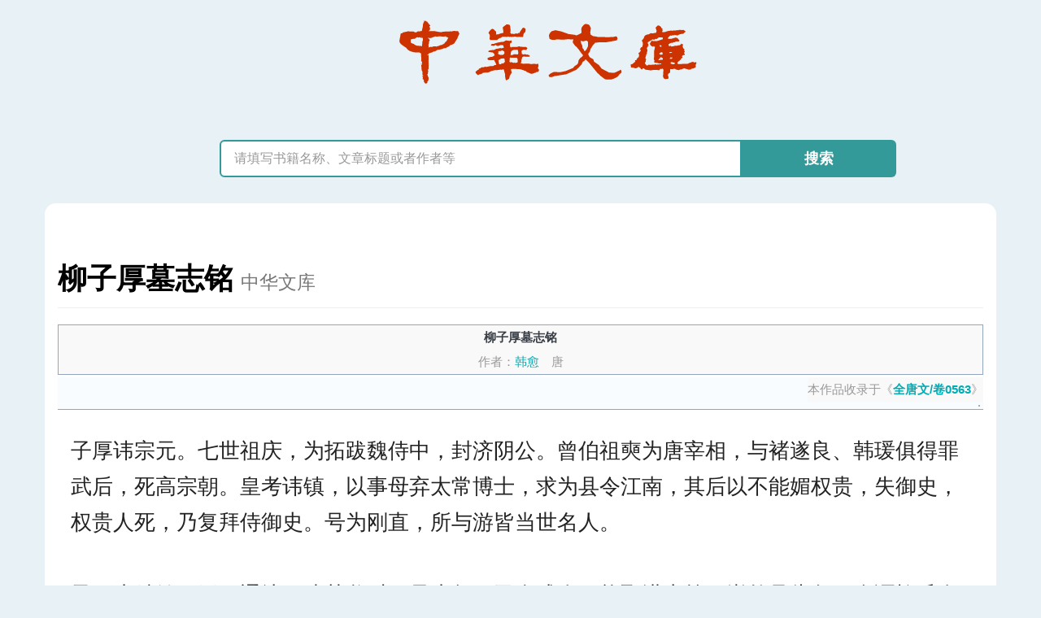

--- FILE ---
content_type: text/html; charset=utf-8
request_url: https://www.zhonghuashu.com/wiki/%E6%9F%B3%E5%AD%90%E5%8E%9A%E5%A2%93%E8%AA%8C%E9%8A%98
body_size: 5299
content:
<!DOCTYPE html>
<html>
<head>
    <meta charset="UTF-8">
    <title>柳子厚墓志铭-作者-韩愈-唐 - 中华文库</title>
    
    <meta name="keywords" content="柳子厚墓誌銘,教育,文化,中华古典文库,历史,小说"/>
    <meta name="description" content="子厚讳宗元。七世祖庆，为拓跋魏侍中，封济阴公。曾伯祖奭为唐宰相，与褚遂良、韩瑗俱得罪武后，死高宗朝。皇考讳镇，以事母弃太常博士，求为县令江南，其后以不能媚权贵，失御史，权贵人死，乃复拜侍御史。号为刚直，所与游皆当世名人。"/>
    <style>
    .fonts-loading body {
        visibility: hidden;
    }
    .fonts-loaded body, .fonts-failed body {
        visibility: visible;
    }
    .bigday {
        text-align: center;
    }</style>
    <script type="text/javascript" async src="/static/js/fontfaceobserver.js"></script>
    <script> const font = new FontFaceObserver('FZXiJinLJW33937684');
    font.load().then(function () {
            document.documentElement.className += ' fonts-loaded';
        }, function () {
            document.documentElement.className += ' fonts-failed';
        });
        document.documentElement.className += ' fonts-loading';</script> 
    
    <link rel="shortcut icon" href="/static/img/favicon.ico" type="image/x-icon">
    <meta name="viewport" content="width=device-width, initial-scale=1"/>
    <link rel="stylesheet" href="/static/css/bootstrap.min.css">
    <link rel="stylesheet" type="text/css" href="/static/css/page.css">
    <script async src="https://pagead2.googlesyndication.com/pagead/js/adsbygoogle.js?client=ca-pub-1030106179700741"
     crossorigin="anonymous"></script>
</head>
<body>
<div class="container">
    <div class="row">
        <nav class="navbar col-xs-12" role="navigation">
            <div class="col-md-8 col-md-offset-4">
                <a class="navbar-brand" href="/">
                    <img src="/static/img/logo.png" alt="中华古典文库">
                </a>
            </div>
        </nav>
        <div id="bs-example-navbar-collapse-1" class="col-xs-12">
            <form action="/search/" method="get" class="navbar-form" role="search" onsubmit="return rewrite(this);">
                <div class="col-xs-12 col-md-9 col-md-offset-1 input-group input-group-lg  search">
                    <input type="text" id="search-keyword" class="form-control" name="q"
                           placeholder="请填写书籍名称、文章标题或者作者等">
                    <span class="input-group-btn">
                                <button type="submit" class="btn btn-default">搜索</button>
                            </span>
                </div>
            </form>
        </div>
        <script type="text/javascript">
            function rewrite(form) {
                location.href = form.action + '' + document.getElementById('search-keyword').value;
                return false;}
        </script>
        
    <article class="page col-xs-12 col-md-12">
        <section class="title_wrapper">
            <div class="page-header"><h1> 柳子厚墓志铭 <small>中华文库</small></h1></div>
        </section>
        <div id="bodyContent" class="content">
            <div id="mw-content-text" class="mw-body-content mw-content-ltr page_content" lang="zh" dir="ltr">
                 <div class="mw-parser-output"><section class="mf-section-0" id="mf-section-0"><div id="headerContainer">
<table style="width:100%; margin-top:0px;margin-bottom:3px;border:1px solid #93A6C0; background-color: #F9F9F9; text-align:center;"><tbody><tr><td style="width:0; text-align:left; font-size:small;">
</td>
<td style="width:25%; text-align:left; font-size:small;">
</td>
<td style="width:50%;"><b>柳子厚墓志铭</b><br/><span style="color:#999999">作者：</span><a href="/wiki/Author:%E9%9F%93%E6%84%88" title="Author:韩愈">韩愈</a>　<span style="color:#999999">唐</span>
</td>
<td style="width:25%; text-align:right; font-size:small;">
</td>
<td class="noprint" style="width:0; text-align:right; font-size:small;">
</td></tr></tbody></table><table style="width:100%; background:#F8FCFF; font-size:small; border-bottom:1px solid #93A6C0"><tbody><tr><td>
<table style="font-size:0.9em; text-align:left; background:#F9F9F9; float:right;"><tbody><tr><td style="color: #999999;">本作品收录于《<b><a href="/wiki/%E5%85%A8%E5%94%90%E6%96%87/%E5%8D%B70563" title="全唐文/卷0563">全唐文/卷0563</a></b>》
</td></tr></tbody></table><ul id="plainSister" style="display:inline-block; font-size:93%; line-height:normal; list-style-type:none; list-style-image:none; list-style-position:outside; border:1px solid #AAA; float:right; clear:right; margin:0.5ex 0.5ex 0.5ex 0.5ex; padding:0.0ex 0.0ex 0.0ex 0.0ex; background:#FFFFFF; background-color:#FFFFFF;"></ul></td></tr></tbody></table></div>
<p>子厚讳宗元。七世祖庆，为拓跋魏侍中，封济阴公。曾伯祖奭为唐宰相，与褚遂良、韩瑗俱得罪武后，死高宗朝。皇考讳镇，以事母弃太常博士，求为县令江南，其后以不能媚权贵，失御史，权贵人死，乃复拜侍御史。号为刚直，所与游皆当世名人。
</p><p>子厚少精敏，无不通达，逮其父时，虽少年，已自成人，能取进士第，崭然见头角；众谓柳氏有子矣。其后以博学宏词，授集贤殿正字。俊杰廉悍，议论证据今古，出入经史百子，踔厉风发，率常屈其座人；名声大振，一时皆慕与之交，诸公要人，争欲令出我门下，交口荐誉之。<a href="/wiki/Category:803%E5%B9%B4_(%E6%8F%90%E5%8F%8A)" title="Category:803年 (提及)"><span id="803年" title="803年">贞元十九年</span></a>，由蓝田尉拜监察御史。顺宗即位，拜礼部员外郎。遇用事者得罪，例出为刺史；未至，又例贬州司马。居间益自刻苦，务记览，为词章泛滥停蓄，为深博无涯涘，而自肆于山水间。元和中，尝例召至京师，又偕出为刺史，而子厚得柳州。既至，叹曰：“是岂不足为政耶！”因其土俗，为设教禁，州人顺赖。其俗以男女质钱，约不时赎，子本相侔，则没为奴婢。子厚与设方计，悉令赎归；其尤贫力不能者，令书其佣，足相当，则使归其质。观察使下其法于他州，比一岁，免而归者且千人。衡湘以南为进士者，皆以子厚为师，其经承子厚口讲指画为文词者，悉有法度可观。
</p><p>其召至京师而复为刺史也，中山刘梦得禹锡亦在遣中，当诣播州。子厚泣曰：“播州非人所居，而梦得亲在堂，吾不忍梦得之穷，无辞以白其大人；且万无母子俱往理。”请于朝，将拜疏，愿以柳易播，虽重得罪，死不恨。遇有以梦得事白上者，梦得于是改刺连州。呜呼！士穷乃见节义。今夫平居里巷相慕悦，酒食游戏相征逐，诩诩强笑语以相取下，握手出肺肝相示，指天日涕泣，誓生死不相背负，真若可信；一旦临小利害，仅如毛发比，反眼若不相识，落陷阱不一引手救，反挤之，又下石焉者，皆是也。此宜禽兽夷狄所不忍为，而其人自视以为得计。闻子厚之风，亦可以少愧矣。子厚前时少年，勇于为人，不自贵重顾藉，谓功业可立就，故坐废退。既退，又无相知有气力得位者推挽，故卒死于穷裔，材不为世用，道不行于时也。使子厚在台省时，自持其身已能如司马、刺史时，亦自不斥；斥时有人力能举之，且必复用不穷。然子厚斥不久，穷不极，虽有出于人，其文学辞章，必不能自力以致必传于后如今，无疑也。虽使子厚得所愿，为将相于一时，以彼易此，孰得孰失，必有能辨之者。
</p><p>子厚以<a href="/wiki/Category:819%E5%B9%B4_(%E6%8F%90%E5%8F%8A)" title="Category:819年 (提及)"><span id="819年" title="819年">元和十四年</span></a>十一月八日卒，年四十七。以<a href="/wiki/Category:820%E5%B9%B4_(%E6%8F%90%E5%8F%8A)" title="Category:820年 (提及)"><span id="820年" title="820年">十五年</span></a>七月十日，归葬万年先人墓侧。子厚有子男二人：长曰周六，始四岁；季曰周七，子厚卒乃生。女子二人，皆幼。其得归葬也，费皆出观察使河东裴君行立。行立有节概，重然诺，与子厚结交，子厚亦为之尽，竟赖其力。葬子厚于万年之墓者，舅弟卢遵。遵，溥涿人，性谨慎，学问不厌。自子厚之斥，遵从而家焉，逮其死不去。既往葬子厚，又将经纪其家，庶几有始终者。铭曰：
</p><p>是惟子厚之室，既固既安，以利其嗣人。
</p>
</section></div>

                <div class="col-md-12 text-center" style="border: #98cde4 dashed 0.3rem;">
                </div>
                <div class="col-md-12 text-center h3">
                    <div style="font-size: 1.133em;color: #f7f7f7;line-height: 150%;margin-top: 30px" title="打赏我们"
                         target="_blank">
                        <button type="button" class="btn btn-danger" data-toggle="modal" data-target="#myDonate">
                            💰古籍收集不易，打赏一杯奶茶提提神！
                        </button>
                    </div>
                </div>   </div>
                <div class="modal fade" id="myDonate" tabindex="-1" role="dialog" aria-labelledby="myModalLabel">
                    <div class="modal-dialog" role="document">
                        <div class="modal-content">
                            <div class="modal-header">
                                <button type="button" class="close" data-dismiss="modal" aria-label="Close"><span
                                        aria-hidden="true">&times;</span></button>
                                <h4 class="modal-title" id="myModalLabel">谢谢大佬的支持！</h4></div>
                            <div class="modal-body">
                                <div class="col-xs-6 col-md-6">
                                    <div class="thumbnail"><img src="/static/img/alipay.png" style="height: 250px;"
                                                                alt="...">
                                        <div class="caption"><h3>支付宝</h3></div>
                                    </div>
                                </div>
                                <div class="col-xs-6 col-md-6">
                                    <div class="thumbnail"><img src="/static/img/weipay.png" style="height: 250px;"
                                                                alt="...">
                                        <div class="caption"><h3>微信</h3></div>
                                    </div>
                                </div>
                                <div class="modal-footer">
                                    <button type="button" class="btn btn-default" data-dismiss="modal">关闭</button>
                                </div>
                            </div>
                        </div>
                    </div>
                </div>
            </div>
        </div>
    </article>
        <footer>
            <div class="footer col-xs-12 col-md-12">
                <div class="col-xs-12 col-md-12"><span> @ <a href="/">中华古典文库</a>·所有典籍和文档皆收集自互联网。</span>
                    <br></div>
                <div class="col-xs-12 col-md-12">
                    <hr>
                </div>
              <!-- Google tag (gtag.js) --> <script async src="https://www.googletagmanager.com/gtag/js?id=G-ZTJVGCJ52K"></script> <script> window.dataLayer = window.dataLayer || []; function gtag(){dataLayer.push(arguments);} gtag('js', new Date()); gtag('config', 'G-ZTJVGCJ52K'); </script>
            </div>
        </footer>
    </div>
</div>
<link rel="stylesheet" href="/static/css/view.css">
<script src="/static/js/jquery1.8.2.min.js"></script>
<script async src="/static/js/bootstrap.min.js"></script>
</body>
</html>

--- FILE ---
content_type: text/html; charset=utf-8
request_url: https://www.google.com/recaptcha/api2/aframe
body_size: 269
content:
<!DOCTYPE HTML><html><head><meta http-equiv="content-type" content="text/html; charset=UTF-8"></head><body><script nonce="WW_PVVLLkUUFUn1gAa7G8g">/** Anti-fraud and anti-abuse applications only. See google.com/recaptcha */ try{var clients={'sodar':'https://pagead2.googlesyndication.com/pagead/sodar?'};window.addEventListener("message",function(a){try{if(a.source===window.parent){var b=JSON.parse(a.data);var c=clients[b['id']];if(c){var d=document.createElement('img');d.src=c+b['params']+'&rc='+(localStorage.getItem("rc::a")?sessionStorage.getItem("rc::b"):"");window.document.body.appendChild(d);sessionStorage.setItem("rc::e",parseInt(sessionStorage.getItem("rc::e")||0)+1);localStorage.setItem("rc::h",'1765642774934');}}}catch(b){}});window.parent.postMessage("_grecaptcha_ready", "*");}catch(b){}</script></body></html>

--- FILE ---
content_type: text/css
request_url: https://www.zhonghuashu.com/static/css/page.css
body_size: 7094
content:
@charset "utf-8";

/* 简单流媒体
   注意: 流媒体要求您删除 HTML 中媒体的高度和宽度属性
   http://www.alistapart.com/articles/fluid-images/
*/

img,
object,
embed,
video {
    max-width: 100%;
}


/* IE 6 不支持最大宽度，因此默认为 100% 宽度 */

.ie6 img {
    width: 100%;
}


/*
    Dreamweaver 流体网格属性
    ----------------------------------
    dw-num-cols-mobile:     5;
    dw-num-cols-tablet:     8;
    dw-num-cols-desktop:    10;
    dw-gutter-percentage:   25;

    灵感来自于 Ethan Marcotte 的“具有响应的 Web 设计”
    http://www.alistapart.com/articles/responsive-web-design

    和 Joni Korpi 的“黄金网格系统”
    http://goldengridsystem.com/
*/


/* 移动设备布局: 480px 及更低。 */

.gridContainer {
    margin-left: auto;
    margin-right: auto;
    width: 87.36%;
    padding-left: 1.82%;
    padding-right: 1.82%;
}

#LayoutDiv1 {
    width: 90%;
    float: left;
    padding-left: 0.9%;
    padding-right: 0.9%;
    border-radius: 56px;
}

#LayoutDiv2 {
    width: 90%;
    padding-left: 0.9%;
    padding-right: 0.9%;
    float: left;
    border-radius: 56px;
}

.main_page {
    font-size: 0.96rem;
}

/* 桌面电脑布局: 769px 至最高 1232px。样式继承自: 移动设备布局和平板电脑布局。 */

@media only screen and (min-width: 769px) {
    .gridContainer {
        width: 88.2%;
        max-width: 1232px;
        padding-left: 0.9%;
        padding-right: 0.9%;
        margin: auto;
    }

    #LayoutDiv1 {
        width: 70%;

        border-radius: 56px;
    }

    #LayoutDiv2 {
        width: 28%;
        border-radius: 56px;
    }
}

a {
    color: #00ADB5;
    text-decoration: none
}

/* @font-face {
    font-family: 'Noto Serif SC';
    font-style: normal;
    font-weight: 400;
    src: local('Noto Serif SC'), local('NotoSerifSC-Regular'), url(H4chBXePl9DZ0Xe7gG9cyOj7oqP0dTpxZbB9E9gjjmzKvaeKHUTtJDWv3z-us4bxD8F5og.4.woff2) format('woff2');
    unicode-range: U+1f1e9-1f1f5, U+1f1f7-1f1ff, U+1f21a, U+1f232, U+1f234-1f237, U+1f250-1f251, U+1f300, U+1f302-1f308, U+1f30a-1f311, U+1f315, U+1f319-1f320, U+1f324, U+1f327, U+1f32a, U+1f32c-1f32d, U+1f330-1f357, U+1f359-1f37e;
  } */
/*
@font-face {
    font-family: source-han-serif-sc, serif;
    font-weight: 500;
    font-style: normal;
} */

/* @font-face {
    font-family: "FZXiJinLJW";
    src: url(https://cdn6.foundertype.com/css/FZCuJinLJW/3f95df32ee60e52dd0e7d43ee4a344de/FZCuJinLJW_1897566220.woff)  format("truetype");
} */

body {
    /*    background-color: #EEEEEE;*/
    background-color: #E8F1F5;
    /* font-family: Helvetica, Tahoma, Arial, "Microsoft YaHei", "微软雅黑", SimSun, "宋体", STXihei, "华文细黑", Heiti, "黑体", sans-serif; */
    font-size: 1rem;
    line-height: 2em;
    color: #336699;
    margin-top: 0.1em;
    margin-right: 0.1em;
    margin-bottom: 0.1em;
    margin-left: 0.1em;
    color: inherit;
    text-decoration: none;
}

p {
    line-height: 1.7em;
}

/* h1.firstHeading {
    font-size: 2.8em;
    line-height: 1;
    margin-bottom: 10px;
    margin-left: -2px;
    margin-right: 25px;
} */

a:hover {
    color: #fff;
    background-color: #00ADB5
}

/* h2 {
    font-size: 1.9em;
    color: #a19a9f;
    line-height: 23px;
    vertical-align: middle;
}

h2 {
    color: #020202;
    font-weight: bold;
} */
h1,
h2 {
    font-weight: bold;
    /*font-size: 2.5rem;*/
}

h3 {
    /*font-family: Arial, Helvetica, sans-serif;*/
    /*font-size: 2.15em;*/
    /*background-color: #795548;*/
    /*color: #f9f9f9;*/
    /*text-align: center;*/
}

h4 {
    /*color: #000000;*/
    /*font-size: 1.62rem;*/
}

table {
    color: #FFFFFF
}

td,
th {
    font-family: Arial, Helvetica, sans-serif;
    font-size: 0.94rem;
    line-height: 2em;
    color: #393E46
}

textarea {
    font-family: Arial, Helvetica, sans-serif;
    font-size: 1em
}

ul {
    font-family: Arial, Helvetica, sans-serif;
    font-size: 1rem;
    list-style-type: square;
    list-style-position: outside
}

.BulletBackgroundColor {
    color: #FFFFFF
}

.DataColor {
    color: #DEDECA
}

em {
    font-style: normal;
}

.footer {
    font-family: Arial, Helvetica, sans-serif;
    font-size: 1em;
    font-weight: bold;
    line-height: 1.83em;
    font-weight: bold;
    text-align: left;
    line-height: 22px;
    padding: 20px;
    /*border-radius: 12px;*/
    /*  border-bottom: 2px #222831 solid;
    background-color: #93A6C0;*/
    color: #393E46;
}

p {
    margin-after: 0.5em;
}

p {
    word-break: break-all;
}

.page_content p {
    margin: 0.5em 0;
    /*text-align: justify;*/
    /* text-justify: ideographic;*/
    padding: 1rem;
}

.FormBackgroundColor {
    color: #CCCCCC
}

.ImageTitleColor {
    color: #CCCCCC
}

.LabelColor {
    color: #CCCCCC
}

.ListColorEven {
    color: #CCCCCC
}

.ListFooterColor {
    color: #393E46
}

.ListHeaderColor {
    color: #393E46
}

.ListColorOdd {
    color: #DEDECA
}

.ListTitleColor {
    color: #CCCCCC
}

.NavigationBackgroundColor {
    color: #666666
}

.NavigationColor {
    color: #CCCCCC
}

.NewsDataColor {
    color: #DEDECA
}

.StoryTitle {
    color: #000000;
    font-weight: bold
}

.StoryContentColor {
    color: #000000
}

.TitleColor {
    color: #000000
}

a:hover {
    text-decoration: underline
}

tr.ListHeaderColor th {
    text-align: left;
}

.small {
    font-size: 85%;
}

.title {
    font-family: Arial, Helvetica, sans-serif;
    font-size: 24px;
    line-height: 30px;
    background-color: #006666;
    color: #DCDCDC;
}

.subtitle {
    font-family: Arial, Helvetica, sans-serif;
    font-size: 16px;
    line-height: 22px;
    font-weight: bold;
    color: #006666;
}

.header {
    font-family: Arial, Helvetica, sans-serif;
    font-size: 24px;
    background-color: #006666;
    color: #DCDCDC;
}

.nav {
    font-family: Arial, Helvetica, sans-serif;
    font-size: 14px;
    font-weight: bold;
    background-color: #222831;
}

.navLink {
    font-family: Arial, Helvetica, sans-serif;
    font-size: 14px;
    font-weight: bold;
    background-color: #DEDECA;
}

.sidebar {
    font-family: Arial, Helvetica, sans-serif;
    font-size: 12px;
    line-height: 18px;
    padding: 3px;
    background-color: #FFFFFF;
}

.sidebarHeader {
    font-family: Arial, Helvetica, sans-serif;
    font-size: 16px;
    line-height: 24px;
    color: #FFFFFF;
    background-color: #339999;
}

.sidebarFooter {
    font-family: Arial, Helvetica, sans-serif;
    font-size: 12px;
    line-height: 18px;
    background-color: #222831;
}


/*
.footer {
  font-family: Arial, Helvetica, sans-serif;
    font-size: 14px;
    font-weight: bold;
    line-height: 22px;
    color: #393E46;
    background-color: #222831;
}*/

footer {
    margin: 0 auto;
    /*    width: 100%;
    float: left;

    padding: 13px;*/
}

/*
/*
 * HTML5 ✰ 样板
 *
 * 以下是诸多跨浏览器样式研究的结果。
 * 内嵌致谢，非常感谢 Nicolas Gallagher、Jonathan Neal、
 * Kroc Camen, 和 H5BP 开发团队和小组。
 *
 * 有关此 CSS 的详细信息: h5bp.com/css
 *
 * Dreamweaver 修改:
 * 1. 高亮标记出选定部分
 * 2. 删除媒体查询部分（我们在单独的文件中添加了自己的媒体查询部分）
 *
 * ==|== 规范化 ==========================================================
 */


/* =============================================================================
   HTML5 显示定义
   ========================================================================== */

article,
aside,
details,
figcaption,
figure,
footer,
header,
hgroup,
nav,
section {
    display: block;
}

audio,
canvas,
video {
    display: inline-block;
    *display: inline;
    *zoom: 1;
}

audio:not([controls]) {
    display: none;
}

[hidden] {
    display: none;
}


/* =============================================================================
   基础
   ========================================================================== */


/*
 * 1. 纠正正文字体大小使用 em 单位设置时，IE6/7 中的文本异常调整大小的问题
 * 2. 强制在非 IE 中使用垂直滚动条
 * 3. 防止在设备方向更改时调整 iOS 文本大小，而不需要禁用用户缩放: h5bp.com/g
 */

html {
    font-size: 100%;
    overflow-y: scroll;
    -webkit-text-size-adjust: 100%;
    -ms-text-size-adjust: 100%;
}

body {
    margin: 0;
    font-size: 75%;
    line-height: 1.231;
}

body,
button,
input,
select,
textarea {
    font-family: sans-serif;
    color: #222;
}


/*
 * 删除选定高亮部分的文本阴影: h5bp.com/i
 * 这些选定内容声明必须有所区别
 * 此外: 暗粉色！（或自定义背景颜色以符合您的设计）
 */


/*Dreamweaver: 如果您想要自定义选定高亮部分，请取消这些注释*/


/*
 *::-moz-selection { background: #fe57a1; color: #fff; text-shadow: none; }
 *::selection { background: #fe57a1; color: #fff; text-shadow: none; }
*/


/* =============================================================================
   链接
   ========================================================================== */


/*a { color: #00e; }
a:visited { color: #551a8b; }
a:hover { color: #06e; }*/

a:focus {
    outline: thin dotted;
}


/* 改善在所有浏览器中获取焦点和悬停时的可读性: h5bp.com/h */

a:hover,
a:active {
    outline: 0;
}


/* =============================================================================
   排版规则
   ========================================================================== */

abbr[title] {
    border-bottom: 1px dotted;
}

b,
strong {
    font-weight: bold;
}

blockquote {
    margin: 1em 40px;
}

dfn {
    font-style: italic;
}

hr {
    display: block;
    height: 1px;
    border: 0;
    border-top: 1px solid #ccc;
    margin: 1em 0;
    padding: 0;
}

ins {
    background: #ff9;
    color: #000;
    text-decoration: none;
}

mark {
    background: #ff0;
    color: #000;
    font-style: italic;
    font-weight: bold;
}


/* 重新声明固定宽度字体系列: h5bp.com/j */

pre,
code,
kbd,
samp {
    font-family: monospace, monospace;
    _font-family: 'courier new', monospace;
    font-size: 1em;
}


/* 改善所有浏览器中预先格式化的文本的可读性 */

pre {
    white-space: pre;
    background-color: cornsilk;
    white-space: pre-wrap;
    word-wrap: break-word;
}

q {
    quotes: none;
}

q:before,
q:after {
    content: "";
    content: none;
}

small {
    font-size: 85%;
}


/* 放置上标和下标内容，而不影响行高: h5bp.com/k */

sub,
sup {
    font-size: 75%;
    line-height: 0;
    position: relative;
    vertical-align: baseline;
}

sup {
    top: -0.5em;
}

sub {
    bottom: -0.25em;
}


/* =============================================================================
   列表
   ========================================================================== */

ul,
ol {
    /*    margin: 1em 0;
    padding: 0 0 0 40px;*/
}

dd {
    margin: 0 0 0 40px;
}

nav ul,
nav ol {
    list-style: none;
    list-style-image: none;
    margin: 0;
    padding: 0;
}


/* =============================================================================
   嵌入内容
   ========================================================================== */


/*
 * 1. 改善在 IE7 中缩放时的图像质量: h5bp.com/d
 * 2. 删除图像容器上的图像与边框之间的间隙: h5bp.com/e
 */

img {
    border: 0;
    -ms-interpolation-mode: bicubic;
    vertical-align: middle;
}


/*
 * 纠正 IE9 中未隐藏的溢出
 */

svg:not(:root) {
    overflow: hidden;
}


/* =============================================================================
   图
   ========================================================================== */

figure {
    margin: 0;
}


/* =============================================================================
   表单
   ========================================================================== */

form {
    margin: 0;
}

fieldset {
    border: 0;
    margin: 0;
    padding: 0;
}


/* 指示“label”会将焦点移至相关联的表单元素 */

label {
    cursor: pointer;
}


/*
 * 1. 纠正 IE6/7/8/9 中非继承的颜色
 * 2. 纠正 IE6/7 中显示异常的对齐
 */

legend {
    border: 0;
    *margin-left: -7px;
    padding: 0;
}


/*
 * 1. 纠正所有浏览器中非继承的字体大小
 * 2. 删除 FF3/4 S5 Chrome 中的边距
 * 3. 定义在所有浏览器中一致地垂直对齐显示
 */

button,
input,
select,
textarea {
    font-size: 100%;
    margin: 0;
    vertical-align: baseline;
    *vertical-align: middle;
}


/*
 * 1. 将行高定义为正常，以匹配 FF3/4（使用 UA 样式表中的 !important 设置）
 * 2. 纠正 IE6/7 中显示异常的内边距
 */

button,
input {
    line-height: normal;
    *overflow: visible;
}


/*
 * 在“table”中重新加入内边距，以避免 IE6/7 中的交迭和空白问题
 */

table button,
table input {
    *overflow: auto;
}


/*
 * 1. 显示手形光标，表示可以点击的表单元素
 * 2. 允许 iOS 中可点击的表单元素的样式
 */

button,
input[type="button"],
input[type="reset"],
input[type="submit"] {
    cursor: pointer;
    -webkit-appearance: button;
}


/*
 * 一致的框大小和外观
 */

input[type="checkbox"],
input[type="radio"] {
    box-sizing: border-box;
}

input[type="search"] {
    -webkit-appearance: textfield;
    -moz-box-sizing: content-box;
    -webkit-box-sizing: content-box;
    box-sizing: content-box;
}

input[type="search"]::-webkit-search-decoration {
    -webkit-appearance: none;
}


/*
 * 删除 FF3/4 中的内边距和边框: h5bp.com/l
 */

button::-moz-focus-inner,
input::-moz-focus-inner {
    border: 0;
    padding: 0;
}


/*
 * 1. 删除 IE6/7/8/9 中的默认垂直滚动条
 * 2. 仅允许垂直调整大小
 */

textarea {
    overflow: auto;
    vertical-align: top;
    resize: vertical;
}


/* 用于表单验证的颜色 */

input:valid,
textarea:valid {
}

input:invalid,
textarea:invalid {
    background-color: #f0dddd;
}


/* =============================================================================
   表格
   ========================================================================== */

table {
    /*border-collapse: collapse;*/
    /*border-spacing: 0;*/
}

td {
    vertical-align: top;
}

.poem {
    background-color: cornsilk;
    padding: 2px;
    border-radius: 10px;
    margin-top: 2rem;
}


/* ==|== 主要样式 =====================================================
   作者:
   ========================================================================== */


/* ==|== 非语义的 helper 类 ========================================
   请在进入此部分之前定义您的样式。
   ========================================================================== */


/* 用于图像替换 */

.ir {
    display: block;
    border: 0;
    text-indent: -999em;
    overflow: hidden;
    background-color: transparent;
    background-repeat: no-repeat;
    text-align: left;
    direction: ltr;
}

.ir br {
    display: none;
}


/* 同时在屏幕读取器和浏览器中隐藏: h5bp.com/u */

.hidden {
    display: none !important;
    visibility: hidden;
}


/* 仅可视隐藏，但在屏幕读取器中可用: h5bp.com/v */

.visuallyhidden {
    border: 0;
    clip: rect(0 0 0 0);
    height: 1px;
    margin: -1px;
    overflow: hidden;
    padding: 0;
    position: absolute;
    width: 1px;
}


/* 扩展 .visuallyhidden 类以允许元素可在通过键盘浏览时成为焦点: h5bp.com/p */

.visuallyhidden.focusable:active,
.visuallyhidden.focusable:focus {
    clip: auto;
    height: auto;
    margin: 0;
    overflow: visible;
    position: static;
    width: auto;
}


/* 可视隐藏且在屏幕读取器中隐藏，但保留布局 */

.invisible {
    visibility: hidden;
}


/* 包含浮动: h5bp.com/q */

.clearfix:before,
.clearfix:after {
    content: "";
    display: table;
}

.clearfix:after {
    clear: both;
}

.clearfix {
    zoom: 1;
}


/* 顶部 */

nav.navbar {
    padding-bottom: 5rem;
    /*border-top: 2px #222831 solid;*/
    /*background-color: #93A6C0;*/
    border-radius: 12px;
}

nav.navbar a:hover {
    background: 0;
}

nav a:link {
    color: #fff;
}

div#bs-example-navbar-collapse-1 {
    text-align: center;
    /* margin: 0 auto; */
    position: relative;
    /* width: 100%; */

}

.page ol,
ul {
    white-space: normal;
}

.page li {
    display: block;
    white-space: initial;
}

.search {
    padding: 1em 0 2em;
}

.form-group {
    width: 85%;
    position: relative;
    /*float: left;*/
    margin: 0 auto;
}

input.form-control {
    /* width: 99%;
    height: 32px;
    margin: 0 auto; */
    border: 2px solid #339999;
    /* width: 84.5%; */
    /* display: inline-block; */
    /* height: 57px; */
    text-align: left;
    /* position: absolute; */
    padding-left: 12px;
    border-radius: 21px;
    color: #e5b062;
    /* margin-top: 16px; */
}

button.btn.btn-default {
    /* margin: 0 auto; */
    /* position: absolute; */
    border: none;
    top: 0;
    right: 0;
    border-radius: 12px;
    font-size: 1em;
    /* line-height: 19px; */
    /* -webkit-box-shadow: 0 1px 0 0 #949494; */
    -moz-box-shadow: 0 1px 0 0 #949494;
    /* box-shadow: 0 1px 0 0 #949494; */
    padding: .7rem;
    /* margin-right: -1.5em; */
    display: inline-block;
    width: 100%;
    background-color: #339999;
    color: #fff;
    font-weight: bold;
}

.container-fluid {
    width: 100%;
    margin: 0;
    padding: 0;
}

.navbar-header {
    /*padding-right: 50px;*/
    font-size: 60px;
    text-align: center;
}

/* form.navbar-form {
    margin: 0 auto;
    width: 75%;
} */

.navbar-h {
    padding: 1rem;
    margin-bottom: 20px;
    list-style: none;
    background-color: #f5f5f5;
    border-radius: 2rem;
    height: 3rem;
    line-height: inherit;
    font-size: 0.96rem;
}

.navbar-top > .active {
    color: #666;
}


/* 内容页面 */

.countent {
    background-color: #ffffff;
    border-radius: 12px;
    padding: 30px;
    color: initial;
    transition: top 300ms ease-in-out;
    /* text-align: center; */
    /* opacity: .8; */
    /* word-break: keep-all; */

}

.left {
    float: left;
    width: 24%;
    background-color: #f9f9f9;
    border-radius: 12px;
    padding: 3px;
    margin-top: 38px;
}


.page {
    font-family: 'Noto Serif SC', serif;
    /* font-family: source-han-serif-sc,serif; */
    /* font-family: source-han-serif-sc, serif; */
    font-weight: 400;
    font-style: normal;
    font-size: 1.62rem;
    /*font-size: calc(1.26rem + 1vw);*/
    background-color: #ffffff;
    border-radius: 14px;
    padding: 1rem;
    /* text-align: center; */
    /* opacity: .8; */
    /* word-break: keep-all; */
    transition: top 300ms ease-in-out;
}

footer {
    margin: 0 auto;
    width: 100%;
}

.pages {
    margin: 2rem;
    text-align: center;
    font-size: 2rem;
    background: #bed1d2;
    border-radius: 1em;
    color: #fff;
    transition: top 300ms ease-in-out;
    opacity: .8;
    word-break: keep-all;
}

input#search-keyword {
    font-size: 16px;
}

/* section.title_wrapper {
    text-align: center;
} */
.pages a {
    line-height: 150%;
    border-radius: 30px;
    text-decoration: none;
    padding: 4px;
    color: #ffffff;
    display: inline;
}

.pages .endless_page_current {
    font-size: 2rem;
}

.pages .endless_page_link {
    font-size: 2rem;
}

/* ==|== 打印样式 =======================================================
   打印样式。
   已内嵌以避免必要的 HTTP 连接: h5bp.com/r
   ========================================================================== */

@media print {
    * {
        background: transparent !important;
        color: black !important;
        text-shadow: none !important;
        filter: none !important;
        -ms-filter: none !important;
    }

    /* 黑白打印速度更快: h5bp.com/s */
    a,
    a:visited {
        text-decoration: underline;
    }

    a[href]:after {
        content: " (" attr(href) ")";
    }

    abbr[title]:after {
        content: " (" attr(title) ")";
    }

    .ir a:after,
    a[href^="javascript:"]:after,
    a[href^="#"]:after {
        content: "";
    }

    /* 不显示图像链接或 javascript/内部链接 */
    pre,
    blockquote {
        border: 1px solid #999;
        page-break-inside: avoid;
    }

    thead {
        display: table-header-group;
    }

    /* h5bp.com/t */
    tr,
    img {
        page-break-inside: avoid;
    }

    img {
        max-width: 100% !important;
    }

    @page {
        margin: 0.5cm;
    }

    p,
    h2,
    h3 {
        orphans: 3;
        widows: 3;
    }

    h2,
    h3 {
        page-break-after: avoid;
    }
}

div#toc {
    background: aliceblue;
    border-radius: 8px;
    padding: 1rem;
}

.mw-parser-output {
    padding-bottom: 2rem;
}

.redirectMsg {
    padding-bottom: 2rem;
}

--- FILE ---
content_type: text/css
request_url: https://www.zhonghuashu.com/static/css/view.css
body_size: 29441
content:
.client-js .mw-dismissable-notice {
    display: none
}

.mw-dismissable-notice-close {
    visibility: hidden
}

.sitedir-ltr .mw-dismissable-notice-close {
    float: right
}

.sitedir-rtl .mw-dismissable-notice-close {
    float: left
}

.sitedir-ltr .mw-dismissable-notice-body {
    margin: 0.5em 20% 0.5em 5em
}

.sitedir-rtl .mw-dismissable-notice-body {
    margin: 0.5em 5em 0.5em 20%
}

@media screen {
    .mw-inputbox-centered {
        margin-left: auto;
        margin-right: auto;
        text-align: center
    }

    .mw-inputbox-inline {
        display: inline
    }

    .mw-inputbox-element.mw-inputbox-element {
        display: inline-table;
        white-space: nowrap
    }

    .mw-inputbox-input {
        margin-bottom: 0.5em
    }

    .mw-inputbox-createbox:required:invalid ~ .mw-ui-button {
        background-color: #c8ccd1;
        color: #ffffff;
        border-color: #c8ccd1;
        cursor: default
    }
}

@media print {
    .mw-inputbox-centered, .bodySearch, .createbox, .searchbox, .commentbox, .mw-movebox {
        display: none
    }
}

.pr_quality {
    width: 100px
}

.prp-quality-radio {
    border-radius: 50%;
    border: 0.35714em solid;
    box-shadow: 0 0 0 1px rgba(0, 0, 0, 0.25);
    display: inline-block
}

.oo-ui-horizontalLayout > .oo-ui-widget.prp-quality-widget {
    vertical-align: top
}

.prp-quality-widget > label {
    margin-left: 0.5em
}

.quality4 {
    background-color: #90ff90;
    border-color: #90ff90
}

.quality3 {
    background-color: #ffe867;
    border-color: #ffe867
}

.quality2 {
    background-color: #b0b0ff;
    border-color: #b0b0ff
}

.quality1 {
    background-color: #ffa0a0;
    border-color: #ffa0a0
}

.quality0 {
    background-color: #ddd;
    border-color: #ddd
}

.pr_quality {
    border-collapse: separate;
    border-spacing: 0 0;
    border: 1px dotted #b8b8b8;
    text-align: center;
    max-width: 100%
}

.pr_quality td {
    padding: 0;
    height: 0.6em
}

.prp-index-pagelist-page {
    text-align: center;
    min-width: 1em;
    display: inline-block;
    padding: 0.15em;
    margin: 1px
}

.prp-index-pagelist {
    display: flex;
    flex-wrap: wrap
}

#p-lang .uls-settings-trigger {
    background: transparent url(/w/extensions/UniversalLanguageSelector/resources/images/cog-sprite.svg?cca73) no-repeat center top;
    border: 0;
    min-height: 16px;
    min-width: 16px;
    float: right;
    cursor: pointer
}

#p-lang .uls-settings-trigger::-moz-focus-inner {
    border: 0
}

#p-lang .uls-settings-trigger:focus {
    outline: 1px solid #36c
}

.skin-vector #p-lang .uls-settings-trigger {
    margin-top: 8px
}

#p-lang .uls-settings-trigger:hover {
    background-position: center -16px
}

.client-nojs #ca-ve-edit, .ve-not-available #ca-ve-edit, .client-nojs .mw-editsection-divider, .ve-not-available .mw-editsection-divider, .client-nojs .mw-editsection-visualeditor, .ve-not-available .mw-editsection-visualeditor {
    display: none
}

.client-js .mw-content-ltr .mw-editsection-bracket:first-of-type, .client-js .mw-content-rtl .mw-editsection-bracket:not(:first-of-type) {
    margin-right: 0.25em;
    color: #54595d
}

.client-js .mw-content-rtl .mw-editsection-bracket:first-of-type, .client-js .mw-content-ltr .mw-editsection-bracket:not(:first-of-type) {
    margin-left: 0.25em;
    color: #54595d
}

.badge-goodarticle, .badge-goodlist, .badge-recommendedarticle {
    list-style-image: url(/w/extensions/WikimediaBadges/resources/images/badge-silver-star.png?70a8c)
}

.badge-featuredarticle, .badge-featuredportal, .badge-featuredlist {
    list-style-image: url(/w/extensions/WikimediaBadges/resources/images/badge-golden-star.png?ed948)
}

.badge-problematic {
    list-style-image: url(/w/extensions/WikimediaBadges/resources/images/badge-problematic.png?f3177)
}

.badge-proofread {
    list-style-image: url(/w/extensions/WikimediaBadges/resources/images/badge-proofread.png?e81f9)
}

.badge-validated {
    list-style-image: url(/w/extensions/WikimediaBadges/resources/images/badge-validated.png?6232c)
}

.badge-digitaldocument {
    list-style-image: url(/w/extensions/WikimediaBadges/resources/images/badge-digitaldocument.png?d1c50)
}

.ext-wikisource-icon-desktop-and-printer {
    background-image: url("data:image/svg+xml,%3Csvg width=%2234%22 height=%2224%22 viewBox=%220 0 34 24%22 fill=%22none%22 xmlns=%22http://www.w3.org/2000/svg%22%3E %3Crect width=%2234%22 height=%2224%22 fill=%22white%22/%3E %3Cpath d=%22M22 2H4C2.9 2 2 2.9 2 4V16C2 17.1 2.9 18 4 18H11V20H9V22H17V20H15V18H22C23.1 18 24 17.1 24 16V4C24 2.9 23.1 2 22 2ZM22 16H4V4H22V16Z%22 fill=%22black%22/%3E %3Cg clip-path=%22url%28%23clip0%29%22%3E %3Cpath d=%22M14.5 18.75V19.75H15.5H17.5V21.75V22.75H18.5H27.5H28.5V21.75V19.75H30.5H31.5V18.75V14.25C31.5 12.5368 30.1801 11.1368 28.5 11.0094V8.25V7.25H27.5H18.5H17.5V8.25V11.0094C15.8199 11.1368 14.5 12.5368 14.5 14.25V18.75ZM25 19.25H21V17.5H25V19.25ZM28.25 14C28.3898 14 28.5 14.1102 28.5 14.25C28.5 14.3898 28.3898 14.5 28.25 14.5C28.1102 14.5 28 14.3898 28 14.25C28 14.1102 28.1102 14 28.25 14Z%22 fill=%22black%22 stroke=%22white%22 stroke-width=%222%22/%3E %3C/g%3E %3Cdefs%3E %3CclipPath id=%22clip0%22%3E %3Crect width=%2218%22 height=%2218%22 fill=%22white%22 transform=%22translate%2814 6%29%22/%3E %3C/clipPath%3E %3C/defs%3E %3C/svg%3E")
}

.ext-wikisource-icon-laptop-and-mobile {
    background-image: url("data:image/svg+xml,%3Csvg width=%2224%22 height=%2216%22 viewBox=%220 0 24 16%22 fill=%22none%22 xmlns=%22http://www.w3.org/2000/svg%22%3E %3Cpath d=%22M4 2H22V0H4C2.9 0 2 0.9 2 2V13H0V16H14V13H4V2ZM23 4H17C16.45 4 16 4.45 16 5V15C16 15.55 16.45 16 17 16H23C23.55 16 24 15.55 24 15V5C24 4.45 23.55 4 23 4ZM22 13H18V6H22V13Z%22 fill=%22black%22/%3E %3C/svg%3E")
}

.ext-wikisource-icon-tablet {
    background-image: url("data:image/svg+xml,%3Csvg width=%2218%22 height=%2224%22 viewBox=%220 0 18 24%22 fill=%22none%22 xmlns=%22http://www.w3.org/2000/svg%22%3E %3Cpath d=%22M15 0H3C1.34 0 0 1.34 0 3V21C0 22.66 1.34 24 3 24H15C16.66 24 18 22.66 18 21V3C18 1.34 16.66 0 15 0ZM11 22H7V21H11V22ZM16.25 19H1.75V3H16.25V19Z%22 fill=%22black%22/%3E %3C/svg%3E")
}

.ext-wikisource-icon-ocr-onboarding {
    background-image: url("data:image/svg+xml,%3Csvg xmlns=%22http://www.w3.org/2000/svg%22 width=%22296%22 height=%22148%22 fill=%22none%22 viewBox=%220 0 296 148%22%3E %3Cpath fill=%22%23fff%22 d=%22M0 0h296v148H0z%22/%3E %3Cg filter=%22url%28%23filter0_d%29%22%3E %3Cpath fill=%22%23000%22 d=%22m10.386 73.482.167-43.92a1.004 1.004 0 0 1 1.005-1h55.346v8.255a1 1 0 0 0 .997 1h8.156v79.771c0 .553-.271.647-.636.235 0 0-.762-1.26-2.234-1.26s-1.338 1.159-2.638 1.521c-1.301.362-1.303-1.521-2.697-1.521-1.394 0-1.47 1.521-2.795 1.521-1.327 0-1.24-1.521-2.69-1.521s-1.59 1.521-2.863 1.521-1.235-1.521-2.725-1.521-1.484 1.521-2.802 1.521-1.226-1.521-2.62-1.521c-1.394 0-1.34 1.16-2.688 1.521-1.346.361-1.586-1.521-2.933-1.521-1.346 0-1.446 1.521-2.744 1.521-1.297 0-1.089-1.521-2.528-1.521-1.44 0-1.6 1.521-2.946 1.521s-1.462-1.521-2.862-1.521c-1.401 0-1.25 1.521-2.631 1.521-1.381 0-1.432-1.521-2.806-1.521s-1.353 1.521-2.705 1.521-1.29-1.521-2.74-1.521c-1.452 0-1.506 1.521-2.866 1.521-1.359 0-1.24-1.521-2.428-1.521s-1.684 1.927-2.98 1.521c-1.298-.406-1.148-1.521-2.597-1.521a2.143 2.143 0 0 0-1.96 1.201c-.308.455-.557.374-.557-.174V73.482Z%22/%3E %3C/g%3E %3Cpath fill=%22%23fff%22 stroke=%22%23A2A9B1%22 stroke-linecap=%22round%22 d=%22m10.386 73.482.167-43.92a1.004 1.004 0 0 1 1.005-1h55.346v8.255a1 1 0 0 0 .997 1h8.156v79.771c0 .553-.271.647-.636.234 0 0-.762-1.259-2.234-1.259s-1.338 1.159-2.638 1.521c-1.301.362-1.303-1.521-2.697-1.521-1.394 0-1.47 1.521-2.795 1.521-1.327 0-1.24-1.521-2.69-1.521s-1.59 1.521-2.863 1.521-1.235-1.521-2.725-1.521-1.484 1.521-2.802 1.521-1.226-1.521-2.62-1.521c-1.394 0-1.34 1.16-2.688 1.521-1.346.361-1.586-1.521-2.933-1.521-1.346 0-1.446 1.521-2.744 1.521-1.297 0-1.089-1.521-2.528-1.521-1.44 0-1.6 1.521-2.946 1.521s-1.462-1.521-2.862-1.521c-1.401 0-1.25 1.521-2.631 1.521-1.381 0-1.432-1.521-2.806-1.521s-1.353 1.521-2.705 1.521-1.29-1.521-2.74-1.521c-1.452 0-1.506 1.521-2.866 1.521-1.359 0-1.24-1.521-2.428-1.521s-1.684 1.927-2.98 1.521c-1.298-.406-1.148-1.521-2.597-1.521a2.143 2.143 0 0 0-1.96 1.201c-.308.455-.557.374-.557-.174V73.482h0Z%22/%3E %3Cpath fill=%22%23C8CCD1%22 fill-rule=%22evenodd%22 stroke=%22%23A2A9B1%22 d=%22M67.41 38.065h8.06c.038 0 .052-.001.093.002v-.002c.273 0 .5-.236.5-.537a.544.544 0 0 0-.217-.443l-.064-.056-8.024-8.317a.476.476 0 0 0-.534-.112.54.54 0 0 0-.315.499v8.43c0 .3.228.536.501.536Z%22 clip-rule=%22evenodd%22/%3E %3Cg opacity=%22.35%22%3E %3Cpath fill=%22%23A2A9B1%22 d=%22M20.01 44.568c2.51 0 4.544-2.015 4.544-4.502 0-2.486-2.034-4.502-4.544-4.502s-4.543 2.016-4.543 4.502c0 2.486 2.034 4.502 4.543 4.502Z%22/%3E %3Cpath fill=%22%23A2A9B1%22 fill-rule=%22evenodd%22 d=%22M54.017 46.069s10.952 7.377 13.417 4.663c2.464-2.715 0 3.94 0 3.94H45.808M10.922 50.07s8.729 6.097 20.893 6.097c12.164 0 2.976 3.907 2.976 3.907H10.948%22 clip-rule=%22evenodd%22/%3E %3Cpath fill=%22%23C8CCD1%22 fill-rule=%22evenodd%22 d=%22M12.309 60.133s47.81-22.793 41.819-11.321c-5.99 11.472 21.457-2.694 21.457-2.694v14.015%22 clip-rule=%22evenodd%22/%3E %3C/g%3E %3Cpath fill=%22%23F5F5F5%22 fill-rule=%22evenodd%22 d=%22M10.922 59.574H75.5v1H10.922v-1Z%22 clip-rule=%22evenodd%22/%3E %3Cpath fill=%22%2336C%22 d=%22M52.44 69.078H16.925a.5.5 0 0 0 0 1H52.44a.5.5 0 0 0 0-1Zm4.001 12.005H16.925a.5.5 0 0 0 0 1H56.44a.5.5 0 0 0 0-1Zm-24.51 27.011H16.925a.5.5 0 0 0 0 1.001H31.93a.5.5 0 1 0 0-1.001Zm38.016 0H34.432a.5.5 0 0 0 0 1.001h35.515a.5.5 0 1 0 0-1.001ZM24.428 88.086h-7.503a.5.5 0 0 0 0 1h7.503a.5.5 0 0 0 0-1Zm45.519 0h-7.503a.5.5 0 0 0 0 1h7.503a.5.5 0 0 0 0-1Zm-10.004 0H26.929a.5.5 0 0 0 0 1h33.014a.5.5 0 0 0 0-1Zm-35.515 16.507h-7.503a.5.5 0 1 0 0 1h7.503a.5.5 0 0 0 0-1Zm46.019 0H52.94a.5.5 0 1 0 0 1h17.507a.5.5 0 0 0 0-1Zm-20.008 0h-23.51a.5.5 0 1 0 0 1h23.51a.5.5 0 1 0 0-1Zm8.503-23.51h11.005a.5.5 0 0 1 0 1H58.942a.5.5 0 0 1 0-1ZM56.441 98.59H16.925a.5.5 0 0 0 0 1H56.44a.5.5 0 0 0 0-1Zm-6.503-21.008h-6.002a.5.5 0 1 0 0 1h6.002a.5.5 0 1 0 0-1Zm20.009 0H52.44a.5.5 0 1 0 0 1h17.507a.5.5 0 1 0 0-1Zm-28.512 0h-24.51a.5.5 0 1 0 0 1h24.51a.5.5 0 0 0 0-1ZM69.947 95.09H16.925a.5.5 0 1 0 0 1h53.022a.5.5 0 0 0 0-1Zm0-3.502H16.925a.5.5 0 1 0 0 1h53.022a.5.5 0 0 0 0-1Zm0 20.008H16.925a.5.5 0 1 0 0 1h53.022a.5.5 0 1 0 0-1Zm0-27.011H16.925a.5.5 0 1 0 0 1h53.022a.5.5 0 1 0 0-1ZM41.435 65.577h-24.51a.5.5 0 0 0 0 1h24.51a.5.5 0 0 0 0-1Zm179.895-6.53h-45.852a.646.646 0 1 0 0 1.292h45.852a.646.646 0 1 0 0-1.292Zm5.166 15.499h-51.018a.646.646 0 1 0 0 1.292h51.018a.646.646 0 1 0 0-1.292Zm-41.331 9.041h-9.687a.646.646 0 1 0 0 1.292h9.687a.646.646 0 1 0 0-1.292Zm58.768 0h-9.687a.646.646 0 1 0 0 1.292h9.687a.646.646 0 1 0 0-1.292Zm-12.916 0h-42.623a.646.646 0 1 0 0 1.292h42.623a.646.646 0 1 0 0-1.292Zm-45.852 21.312h-9.687a.646.646 0 1 0 0 1.291h9.687a.646.646 0 1 0 0-1.291Zm59.414 0h-22.603a.646.646 0 1 0 0 1.291h22.603a.645.645 0 0 0 0-1.291Zm-25.832 0h-30.353a.646.646 0 1 0 0 1.291h30.353a.646.646 0 0 0 0-1.291Zm10.978-30.353h14.208a.646.646 0 0 1 0 1.292h-14.208a.646.646 0 0 1 0-1.292Zm-3.229 22.604h-51.018a.646.646 0 1 0 0 1.29h51.018a.646.646 0 1 0 0-1.29Zm-8.395-27.125h-7.75a.646.646 0 0 0 0 1.292h7.75a.646.646 0 1 0 0-1.291Zm25.832 0H221.33a.646.646 0 1 0 0 1.292h22.603a.646.646 0 1 0 0-1.291Zm-36.811 0h-31.644a.646.646 0 1 0 0 1.292h31.644a.646.646 0 1 0 0-1.291Zm36.811 22.604h-68.455a.646.646 0 1 0 0 1.291h68.455a.646.646 0 1 0 0-1.291Zm0-4.521h-68.455a.646.646 0 1 0 0 1.292h68.455a.646.646 0 1 0 0-1.292Zm0-9.041h-68.455a.646.646 0 1 0 0 1.291h68.455a.646.646 0 1 0 0-1.291Zm-36.81-24.541h-31.645a.646.646 0 0 0 0 1.292h31.645a.646.646 0 0 0 0-1.292Zm-78.32 24.076a1 1 0 0 0 0-1.414l-6.364-6.364a1 1 0 1 0-1.414 1.414l5.656 5.657-5.656 5.657a1 1 0 1 0 1.414 1.414l6.364-6.364Zm-31.865.293h31.158v-2H96.938v2Z%22/%3E %3Crect width=%22121.035%22 height=%2279.491%22 x=%22149.367%22 y=%2232.956%22 stroke=%22%23A2A9B1%22 rx=%223.5%22/%3E %3Crect width=%22113.246%22 height=%2271.702%22 x=%22153.262%22 y=%2236.851%22 stroke=%22%23A2A9B1%22 rx=%223.5%22/%3E %3Cpath stroke=%22%23A2A9B1%22 d=%22M133.289 115.544c.563.865 2.703 2.596 6.758 2.596h141.084c1.126 0 3.774-.519 5.351-2.596%22/%3E %3Crect width=%22153.491%22 height=%222.895%22 x=%22132.49%22 y=%22112.149%22 stroke=%22%23A2A9B1%22 rx=%22.5%22/%3E %3Cdefs%3E %3Cfilter id=%22filter0_d%22 width=%2269.65%22 height=%2293.558%22 x=%228.396%22 y=%2226.572%22 color-interpolation-filters=%22sRGB%22 filterUnits=%22userSpaceOnUse%22%3E %3CfeFlood flood-opacity=%220%22 result=%22BackgroundImageFix%22/%3E %3CfeColorMatrix in=%22SourceAlpha%22 values=%220 0 0 0 0 0 0 0 0 0 0 0 0 0 0 0 0 0 127 0%22/%3E %3CfeOffset/%3E %3CfeGaussianBlur stdDeviation=%22.995%22/%3E %3CfeColorMatrix values=%220 0 0 0 0.961 0 0 0 0 0.961 0 0 0 0 0.961 0 0 0 1 0%22/%3E %3CfeBlend in2=%22BackgroundImageFix%22 result=%22effect1_dropShadow%22/%3E %3CfeBlend in=%22SourceGraphic%22 in2=%22effect1_dropShadow%22 result=%22shape%22/%3E %3C/filter%3E %3C/defs%3E %3C/svg%3E")
}

.mw-ui-button {
    background-color: #f8f9fa;
    color: #202122;
    display: inline-block;
    box-sizing: border-box;
    margin: 0;
    border: 1px solid #a2a9b1;
    border-radius: 2px;
    cursor: pointer;
    vertical-align: middle;
    font-family: inherit;
    font-size: 1em;
    font-weight: bold;
    line-height: 1.28571429em;
    text-align: center;
    -webkit-appearance: none
}

.mw-ui-button:not(.mw-ui-icon-element) {
    min-height: 32px;
    min-width: 4em;
    max-width: 28.75em;
    padding: 5px 12px
}

.mw-ui-button:not(:disabled) {
    transition-property: background-color, color, border-color, box-shadow;
    transition-duration: 100ms
}

.mw-ui-button:not(:disabled):visited {
    color: #202122
}

.mw-ui-button:not(:disabled):hover {
    background-color: #ffffff;
    color: #404244;
    border-color: #a2a9b1
}

.mw-ui-button:not(:disabled):focus {
    color: #202122;
    border-color: #3366cc;
    box-shadow: inset 0 0 0 1px #3366cc, inset 0 0 0 2px #ffffff;
    outline-width: 0
}

.mw-ui-button:not(:disabled):focus::-moz-focus-inner {
    border-color: transparent;
    padding: 0
}

.mw-ui-button:not(:disabled):active, .mw-ui-button:not(:disabled).is-on {
    background-color: #c8ccd1;
    color: #000000;
    border-color: #72777d;
    box-shadow: none
}

.mw-ui-button:disabled {
    background-color: #c8ccd1;
    color: #ffffff;
    border-color: #c8ccd1;
    cursor: default
}

input[type='checkbox']:hover + .mw-ui-button, .mw-ui-button:hover {
    background-color: #ffffff;
    color: #404244;
    border-color: #a2a9b1
}

input[type='checkbox']:focus + .mw-ui-button, .mw-ui-button:focus {
    color: #202122;
    border-color: #3366cc;
    box-shadow: inset 0 0 0 1px #3366cc, inset 0 0 0 2px #ffffff;
    outline-width: 0
}

input[type='checkbox']:active + .mw-ui-button, .mw-ui-button:active {
    background-color: #c8ccd1;
    color: #000000;
    border-color: #72777d;
    box-shadow: none
}

.mw-ui-button.mw-ui-icon-element:not(.mw-ui-icon-with-label-desktop) {
    color: transparent !important
}

.mw-ui-button.mw-ui-icon-element:not(.mw-ui-icon-with-label-desktop) span:not(.mw-ui-icon) {
    display: block;
    position: absolute !important;
    clip: rect(1px, 1px, 1px, 1px);
    width: 1px;
    height: 1px;
    margin: -1px;
    border: 0;
    padding: 0;
    overflow: hidden
}

@media all and (max-width: 1000px) {
    .mw-ui-button.mw-ui-icon-element.mw-ui-icon-with-label-desktop {
        color: transparent !important
    }

    .mw-ui-button.mw-ui-icon-element span:not(.mw-ui-icon) {
        display: block;
        position: absolute !important;
        clip: rect(1px, 1px, 1px, 1px);
        width: 1px;
        height: 1px;
        margin: -1px;
        border: 0;
        padding: 0;
        overflow: hidden
    }
}

.mw-ui-button.mw-ui-quiet, .mw-ui-button.mw-ui-quiet.mw-ui-progressive, .mw-ui-button.mw-ui-quiet.mw-ui-destructive {
    background-color: transparent;
    color: #202122;
    border-color: transparent;
    font-weight: bold
}

.mw-ui-button.mw-ui-quiet:not(.mw-ui-icon-element), .mw-ui-button.mw-ui-quiet.mw-ui-progressive:not(.mw-ui-icon-element), .mw-ui-button.mw-ui-quiet.mw-ui-destructive:not(.mw-ui-icon-element) {
    min-height: 32px
}

input[type='checkbox']:hover + .mw-ui-button.mw-ui-quiet, input[type='checkbox']:hover + .mw-ui-button.mw-ui-quiet.mw-ui-progressive, input[type='checkbox']:hover + .mw-ui-button.mw-ui-quiet.mw-ui-destructive, .mw-ui-button.mw-ui-quiet:hover, .mw-ui-button.mw-ui-quiet.mw-ui-progressive:hover, .mw-ui-button.mw-ui-quiet.mw-ui-destructive:hover {
    background-color: rgba(0, 24, 73, 0.02745098);
    color: #202122;
    border-color: transparent
}

input[type='checkbox']:focus + .mw-ui-button.mw-ui-quiet, input[type='checkbox']:focus + .mw-ui-button.mw-ui-quiet.mw-ui-progressive, input[type='checkbox']:focus + .mw-ui-button.mw-ui-quiet.mw-ui-destructive, .mw-ui-button.mw-ui-quiet:focus, .mw-ui-button.mw-ui-quiet.mw-ui-progressive:focus, .mw-ui-button.mw-ui-quiet.mw-ui-destructive:focus {
    color: #202122;
    border-color: #3366cc;
    box-shadow: inset 0 0 0 1px #3366cc, inset 0 0 0 2px #ffffff
}

input[type='checkbox']:active + .mw-ui-button.mw-ui-quiet, input[type='checkbox']:active + .mw-ui-button.mw-ui-quiet.mw-ui-progressive, input[type='checkbox']:active + .mw-ui-button.mw-ui-quiet.mw-ui-destructive, .mw-ui-button.mw-ui-quiet:active, .mw-ui-button.mw-ui-quiet.mw-ui-progressive:active, .mw-ui-button.mw-ui-quiet.mw-ui-destructive:active {
    background-color: rgba(0, 36, 73, 0.08235294);
    color: #000000;
    border-color: #72777d;
    box-shadow: none
}

.mw-ui-button.mw-ui-quiet:disabled, .mw-ui-button.mw-ui-quiet.mw-ui-progressive:disabled, .mw-ui-button.mw-ui-quiet.mw-ui-destructive:disabled, .mw-ui-button.mw-ui-quiet:disabled:hover, .mw-ui-button.mw-ui-quiet.mw-ui-progressive:disabled:hover, .mw-ui-button.mw-ui-quiet.mw-ui-destructive:disabled:hover, .mw-ui-button.mw-ui-quiet:disabled:active, .mw-ui-button.mw-ui-quiet.mw-ui-progressive:disabled:active, .mw-ui-button.mw-ui-quiet.mw-ui-destructive:disabled:active {
    background-color: transparent;
    color: #72777d;
    border-color: transparent
}

.mw-ui-button.mw-ui-progressive:not(:disabled) {
    background-color: #3366cc;
    color: #fff;
    border-color: #3366cc
}

.mw-ui-button.mw-ui-progressive:not(:disabled):hover {
    background-color: #447ff5;
    border-color: #447ff5
}

.mw-ui-button.mw-ui-progressive:not(:disabled):focus {
    box-shadow: inset 0 0 0 1px #3366cc, inset 0 0 0 2px #ffffff
}

.mw-ui-button.mw-ui-progressive:not(:disabled):active, .mw-ui-button.mw-ui-progressive:not(:disabled).is-on {
    background-color: #2a4b8d;
    border-color: #2a4b8d;
    box-shadow: none
}

.mw-ui-button.mw-ui-progressive:disabled {
    background-color: #c8ccd1;
    color: #fff;
    border-color: #c8ccd1
}

.mw-ui-button.mw-ui-progressive.mw-ui-quiet {
    color: #3366cc;
    background-color: transparent;
    border-color: transparent
}

input[type='checkbox']:hover + .mw-ui-button.mw-ui-progressive.mw-ui-quiet, .mw-ui-button.mw-ui-progressive.mw-ui-quiet:hover {
    background-color: rgba(52, 123, 255, 0.2);
    border-color: transparent;
    color: #447ff5
}

input[type='checkbox']:focus + .mw-ui-button.mw-ui-progressive.mw-ui-quiet, .mw-ui-button.mw-ui-progressive.mw-ui-quiet:focus {
    color: #3366cc;
    border-color: #3366cc
}

input[type='checkbox']:active + .mw-ui-button.mw-ui-progressive.mw-ui-quiet, .mw-ui-button.mw-ui-progressive.mw-ui-quiet:active {
    color: #ffffff;
    background-color: #2a4b8d;
    border-color: #2a4b8d
}

.mw-ui-button.mw-ui-destructive:not(:disabled) {
    background-color: #dd3333;
    color: #fff;
    border-color: #dd3333
}

.mw-ui-button.mw-ui-destructive:not(:disabled):hover {
    background-color: #ff4242;
    border-color: #ff4242
}

.mw-ui-button.mw-ui-destructive:not(:disabled):focus {
    box-shadow: inset 0 0 0 1px #dd3333, inset 0 0 0 2px #ffffff
}

.mw-ui-button.mw-ui-destructive:not(:disabled):active, .mw-ui-button.mw-ui-destructive:not(:disabled).is-on {
    background-color: #b32424;
    border-color: #b32424;
    box-shadow: none
}

.mw-ui-button.mw-ui-destructive:disabled {
    background-color: #c8ccd1;
    color: #fff;
    border-color: #c8ccd1
}

.mw-ui-button.mw-ui-destructive.mw-ui-quiet {
    color: #dd3333;
    background-color: transparent;
    border-color: transparent
}

input[type='checkbox']:hover + .mw-ui-button.mw-ui-destructive.mw-ui-quiet, .mw-ui-button.mw-ui-destructive.mw-ui-quiet:hover {
    background-color: rgba(209, 29, 19, 0.2);
    border-color: transparent;
    color: #ff4242
}

input[type='checkbox']:focus + .mw-ui-button.mw-ui-destructive.mw-ui-quiet, .mw-ui-button.mw-ui-destructive.mw-ui-quiet:focus {
    color: #dd3333;
    border-color: #dd3333
}

input[type='checkbox']:active + .mw-ui-button.mw-ui-destructive.mw-ui-quiet, .mw-ui-button.mw-ui-destructive.mw-ui-quiet:active {
    color: #ffffff;
    background-color: #b32424;
    border-color: #b32424
}

.mw-ui-button.mw-ui-big {
    font-size: 1.3em
}

.mw-ui-button.mw-ui-block {
    display: block;
    width: 100%;
    margin-left: auto;
    margin-right: auto
}

a.mw-ui-button {
    text-decoration: none
}

a.mw-ui-button:hover, a.mw-ui-button:focus {
    text-decoration: none
}

.mw-ui-button-group > * {
    min-width: 48px;
    border-radius: 0;
    float: left
}

.mw-ui-button-group > *:first-child {
    border-top-left-radius: 2px;
    border-bottom-left-radius: 2px
}

.mw-ui-button-group > *:not(:first-child) {
    border-left: 0
}

.mw-ui-button-group > *:last-child {
    border-top-right-radius: 2px;
    border-bottom-right-radius: 2px
}

.mw-ui-button-group .is-on .button {
    cursor: default
}

.mw-ui-checkbox {
    display: table;
    position: relative;
    line-height: 1.5625em;
    vertical-align: middle
}

.mw-ui-checkbox * {
    font-size: inherit;
    vertical-align: middle
}

.mw-ui-checkbox [type='checkbox'] {
    display: table-cell;
    position: relative;
    width: 1.5625em;
    height: 1.5625em;
    max-width: none;
    opacity: 0;
    z-index: 1
}

.mw-ui-checkbox [type='checkbox'] + label {
    display: table-cell;
    padding-left: 0.4em
}

.mw-ui-checkbox [type='checkbox'] + label::before {
    content: '';
    background-color: #fff;
    background-origin: border-box;
    background-position: center center;
    background-repeat: no-repeat;
    background-size: 0 0;
    box-sizing: border-box;
    position: absolute;
    top: 50%;
    left: 0;
    width: 1.5625em;
    height: 1.5625em;
    margin-top: -0.78125em;
    border: 1px solid #72777d;
    border-radius: 2px
}

.mw-ui-checkbox [type='checkbox']:checked + label::before {
    /*background-image: url(/w/resources/src/mediawiki.ui.checkbox/images/checkbox-checked.svg?8153e);*/
    background-size: 90% 90%
}

.mw-ui-checkbox [type='checkbox']:enabled {
    cursor: pointer
}

.mw-ui-checkbox [type='checkbox']:enabled + label {
    cursor: pointer
}

.mw-ui-checkbox [type='checkbox']:enabled + label::before {
    cursor: pointer;
    transition: background-color 100ms, color 100ms, border-color 100ms, box-shadow 100ms
}

.mw-ui-checkbox [type='checkbox']:enabled:focus + label::before {
    border-color: #3366cc;
    box-shadow: inset 0 0 0 1px #3366cc
}

.mw-ui-checkbox [type='checkbox']:enabled:hover + label::before {
    border-color: #447ff5
}

.mw-ui-checkbox [type='checkbox']:enabled:active + label::before {
    background-color: #2a4b8d;
    border-color: #2a4b8d;
    box-shadow: inset 0 0 0 1px #2a4b8d
}

.mw-ui-checkbox [type='checkbox']:enabled:checked + label::before {
    background-color: #3366cc;
    border-color: #3366cc
}

.mw-ui-checkbox [type='checkbox']:enabled:checked:focus + label::before {
    background-color: #3366cc;
    border-color: #3366cc;
    box-shadow: inset 0 0 0 1px #3366cc, inset 0 0 0 2px #ffffff
}

.mw-ui-checkbox [type='checkbox']:enabled:checked:hover + label::before {
    background-color: #447ff5;
    border-color: #447ff5
}

.mw-ui-checkbox [type='checkbox']:enabled:checked:active + label::before {
    background-color: #2a4b8d;
    border-color: #2a4b8d
}

.mw-ui-checkbox [type='checkbox']:disabled + label::before {
    background-color: #c8ccd1;
    border-color: #c8ccd1
}

.mw-ui-input {
    background-color: #ffffff;
    color: #000000;
    box-sizing: border-box;
    display: block;
    width: 100%;
    border: 1px solid #a2a9b1;
    border-radius: 2px;
    padding: 6px 8px;
    box-shadow: inset 0 0 0 1px transparent;
    font-family: inherit;
    font-size: inherit;
    line-height: 1.28571429em;
    vertical-align: middle
}

.mw-ui-input::-webkit-input-placeholder {
    color: #72777d;
    opacity: 1
}

.mw-ui-input:-ms-input-placeholder {
    color: #72777d;
    opacity: 1
}

.mw-ui-input::-moz-placeholder {
    color: #72777d;
    opacity: 1
}

.mw-ui-input::placeholder {
    color: #72777d;
    opacity: 1
}

.mw-ui-input:invalid {
    box-shadow: none
}

.mw-ui-input:hover {
    border-color: #72777d
}

.mw-ui-input:focus {
    border-color: #3366cc;
    box-shadow: inset 0 0 0 1px #3366cc;
    outline: 0
}

.mw-ui-input:not(:disabled) {
    transition: color 100ms, border-color 100ms, box-shadow 100ms
}

.mw-ui-input:disabled {
    border-color: #eaecf0;
    color: #c8ccd1
}

.mw-ui-input[type='search'] {
    -webkit-appearance: none;
    -moz-appearance: textfield
}

.mw-ui-input[type='search']::-ms-clear {
    display: none
}

.mw-ui-input[type='search']::-webkit-search-cancel-button, .mw-ui-input[type='search']::-webkit-search-decoration {
    -webkit-appearance: none
}

textarea.mw-ui-input {
    min-height: 8em
}

.mw-ui-input-inline {
    display: inline-block;
    width: auto;
    max-width: 100%
}

.mw-ui-input-large {
    margin-top: 0;
    margin-bottom: 0
}

.mw-ui-input-large + .mw-ui-input-large {
    margin-top: -1px
}

.mw-ui-input-large:focus {
    position: relative
}

input.mw-ui-input-large {
    padding: 8px;
    font-size: 1.75em;
    font-weight: bold;
    line-height: 1.25em
}

.mw-widget-complexNamespaceInputWidget .mw-widget-namespaceInputWidget, .mw-widget-complexNamespaceInputWidget .oo-ui-fieldLayout {
    display: inline-block;
    margin-right: 1em
}

.mw-widget-complexNamespaceInputWidget .oo-ui-fieldLayout {
    vertical-align: middle;
    margin-bottom: 0
}

.mw-widget-complexNamespaceInputWidget .oo-ui-fieldLayout.oo-ui-fieldLayout-align-inline.oo-ui-labelElement > .oo-ui-fieldLayout-body > .oo-ui-labelElement-label {
    padding-left: 0.5em
}

.mw-widget-complexNamespaceInputWidget .mw-widget-namespaceInputWidget {
    max-width: 20em
}

.mw-widget-complexTitleInputWidget .mw-widget-namespaceInputWidget, .mw-widget-complexTitleInputWidget .mw-widget-titleInputWidget {
    display: inline-block
}

.mw-widget-complexTitleInputWidget .mw-widget-namespaceInputWidget {
    max-width: 20em;
    margin-right: 0.5em
}

.mw-widget-complexTitleInputWidget .mw-widget-titleInputWidget {
    max-width: 29.5em
}

.oo-ui-icon-alert, .mw-ui-icon-alert:before {
    background-image: url("data:image/svg+xml,%3Csvg xmlns=%22http://www.w3.org/2000/svg%22 width=%2220%22 height=%2220%22 viewBox=%220 0 20 20%22%3E%3Ctitle%3E alert %3C/title%3E%3Cpath d=%22M11.53 2.3A1.85 1.85 0 0 0 10 1.21 1.85 1.85 0 0 0 8.48 2.3L.36 16.36C-.48 17.81.21 19 1.88 19h16.24c1.67 0 2.36-1.19 1.52-2.64zM11 16H9v-2h2zm0-4H9V6h2z%22/%3E%3C/svg%3E")
}

.oo-ui-image-invert.oo-ui-icon-alert, .mw-ui-icon-alert-invert:before {
    background-image: url("data:image/svg+xml,%3Csvg xmlns=%22http://www.w3.org/2000/svg%22 width=%2220%22 height=%2220%22 viewBox=%220 0 20 20%22%3E%3Ctitle%3E alert %3C/title%3E%3Cg fill=%22%23fff%22%3E%3Cpath d=%22M11.53 2.3A1.85 1.85 0 0 0 10 1.21 1.85 1.85 0 0 0 8.48 2.3L.36 16.36C-.48 17.81.21 19 1.88 19h16.24c1.67 0 2.36-1.19 1.52-2.64zM11 16H9v-2h2zm0-4H9V6h2z%22/%3E%3C/g%3E%3C/svg%3E")
}

.oo-ui-image-progressive.oo-ui-icon-alert, .mw-ui-icon-alert-progressive:before {
    background-image: url("data:image/svg+xml,%3Csvg xmlns=%22http://www.w3.org/2000/svg%22 width=%2220%22 height=%2220%22 viewBox=%220 0 20 20%22%3E%3Ctitle%3E alert %3C/title%3E%3Cg fill=%22%2336c%22%3E%3Cpath d=%22M11.53 2.3A1.85 1.85 0 0 0 10 1.21 1.85 1.85 0 0 0 8.48 2.3L.36 16.36C-.48 17.81.21 19 1.88 19h16.24c1.67 0 2.36-1.19 1.52-2.64zM11 16H9v-2h2zm0-4H9V6h2z%22/%3E%3C/g%3E%3C/svg%3E")
}

.oo-ui-image-warning.oo-ui-icon-alert, .mw-ui-icon-alert-warning:before {
    background-image: url("data:image/svg+xml,%3Csvg xmlns=%22http://www.w3.org/2000/svg%22 width=%2220%22 height=%2220%22 viewBox=%220 0 20 20%22%3E%3Ctitle%3E alert %3C/title%3E%3Cg fill=%22%23edab00%22%3E%3Cpath d=%22M11.53 2.3A1.85 1.85 0 0 0 10 1.21 1.85 1.85 0 0 0 8.48 2.3L.36 16.36C-.48 17.81.21 19 1.88 19h16.24c1.67 0 2.36-1.19 1.52-2.64zM11 16H9v-2h2zm0-4H9V6h2z%22/%3E%3C/g%3E%3C/svg%3E")
}

.oo-ui-icon-error, .mw-ui-icon-error:before {
    background-image: url("data:image/svg+xml,%3Csvg xmlns=%22http://www.w3.org/2000/svg%22 width=%2220%22 height=%2220%22 viewBox=%220 0 20 20%22%3E%3Ctitle%3E error %3C/title%3E%3Cpath d=%22M13.728 1H6.272L1 6.272v7.456L6.272 19h7.456L19 13.728V6.272zM11 15H9v-2h2zm0-4H9V5h2z%22/%3E%3C/svg%3E")
}

.oo-ui-image-invert.oo-ui-icon-error, .mw-ui-icon-error-invert:before {
    background-image: url("data:image/svg+xml,%3Csvg xmlns=%22http://www.w3.org/2000/svg%22 width=%2220%22 height=%2220%22 viewBox=%220 0 20 20%22%3E%3Ctitle%3E error %3C/title%3E%3Cg fill=%22%23fff%22%3E%3Cpath d=%22M13.728 1H6.272L1 6.272v7.456L6.272 19h7.456L19 13.728V6.272zM11 15H9v-2h2zm0-4H9V5h2z%22/%3E%3C/g%3E%3C/svg%3E")
}

.oo-ui-image-progressive.oo-ui-icon-error, .mw-ui-icon-error-progressive:before {
    background-image: url("data:image/svg+xml,%3Csvg xmlns=%22http://www.w3.org/2000/svg%22 width=%2220%22 height=%2220%22 viewBox=%220 0 20 20%22%3E%3Ctitle%3E error %3C/title%3E%3Cg fill=%22%2336c%22%3E%3Cpath d=%22M13.728 1H6.272L1 6.272v7.456L6.272 19h7.456L19 13.728V6.272zM11 15H9v-2h2zm0-4H9V5h2z%22/%3E%3C/g%3E%3C/svg%3E")
}

.oo-ui-image-error.oo-ui-icon-error, .mw-ui-icon-error-error:before {
    background-image: url("data:image/svg+xml,%3Csvg xmlns=%22http://www.w3.org/2000/svg%22 width=%2220%22 height=%2220%22 viewBox=%220 0 20 20%22%3E%3Ctitle%3E error %3C/title%3E%3Cg fill=%22%23d33%22%3E%3Cpath d=%22M13.728 1H6.272L1 6.272v7.456L6.272 19h7.456L19 13.728V6.272zM11 15H9v-2h2zm0-4H9V5h2z%22/%3E%3C/g%3E%3C/svg%3E")
}

.oo-ui-icon-success, .mw-ui-icon-success:before {
    background-image: url("data:image/svg+xml,%3Csvg xmlns=%22http://www.w3.org/2000/svg%22 width=%2220%22 height=%2220%22 viewBox=%220 0 20 20%22%3E%3Ctitle%3E success %3C/title%3E%3Cpath fill-rule=%22evenodd%22 d=%22M10 20a10 10 0 1 0 0-20 10 10 0 0 0 0 20Zm-2-5 9-8.5L15.5 5 8 12 4.5 8.5 3 10l5 5Z%22 clip-rule=%22evenodd%22/%3E%3C/svg%3E")
}

.oo-ui-image-invert.oo-ui-icon-success, .mw-ui-icon-success-invert:before {
    background-image: url("data:image/svg+xml,%3Csvg xmlns=%22http://www.w3.org/2000/svg%22 width=%2220%22 height=%2220%22 viewBox=%220 0 20 20%22%3E%3Ctitle%3E success %3C/title%3E%3Cg fill=%22%23fff%22%3E%3Cpath fill-rule=%22evenodd%22 d=%22M10 20a10 10 0 1 0 0-20 10 10 0 0 0 0 20Zm-2-5 9-8.5L15.5 5 8 12 4.5 8.5 3 10l5 5Z%22 clip-rule=%22evenodd%22/%3E%3C/g%3E%3C/svg%3E")
}

.oo-ui-image-progressive.oo-ui-icon-success, .mw-ui-icon-success-progressive:before {
    background-image: url("data:image/svg+xml,%3Csvg xmlns=%22http://www.w3.org/2000/svg%22 width=%2220%22 height=%2220%22 viewBox=%220 0 20 20%22%3E%3Ctitle%3E success %3C/title%3E%3Cg fill=%22%2336c%22%3E%3Cpath fill-rule=%22evenodd%22 d=%22M10 20a10 10 0 1 0 0-20 10 10 0 0 0 0 20Zm-2-5 9-8.5L15.5 5 8 12 4.5 8.5 3 10l5 5Z%22 clip-rule=%22evenodd%22/%3E%3C/g%3E%3C/svg%3E")
}

.oo-ui-image-success.oo-ui-icon-success, .mw-ui-icon-success-success:before {
    background-image: url("data:image/svg+xml,%3Csvg xmlns=%22http://www.w3.org/2000/svg%22 width=%2220%22 height=%2220%22 viewBox=%220 0 20 20%22%3E%3Ctitle%3E success %3C/title%3E%3Cg fill=%22%2314866d%22%3E%3Cpath fill-rule=%22evenodd%22 d=%22M10 20a10 10 0 1 0 0-20 10 10 0 0 0 0 20Zm-2-5 9-8.5L15.5 5 8 12 4.5 8.5 3 10l5 5Z%22 clip-rule=%22evenodd%22/%3E%3C/g%3E%3C/svg%3E")
}

.oo-ui-icon-info, .mw-ui-icon-info:before {
    background-image: url("data:image/svg+xml,%3Csvg xmlns=%22http://www.w3.org/2000/svg%22 width=%2220%22 height=%2220%22 viewBox=%220 0 20 20%22%3E%3Ctitle%3E info %3C/title%3E%3Cpath d=%22M4 10a6 6 0 1 0 12 0 6 6 0 0 0-12 0m6-8a8 8 0 1 1 0 16 8 8 0 0 1 0-16m1 7v5H9V9zm0-1V6H9v2z%22/%3E%3C/svg%3E")
}

.oo-ui-image-invert.oo-ui-icon-info, .mw-ui-icon-info-invert:before {
    background-image: url("data:image/svg+xml,%3Csvg xmlns=%22http://www.w3.org/2000/svg%22 width=%2220%22 height=%2220%22 viewBox=%220 0 20 20%22%3E%3Ctitle%3E info %3C/title%3E%3Cg fill=%22%23fff%22%3E%3Cpath d=%22M4 10a6 6 0 1 0 12 0 6 6 0 0 0-12 0m6-8a8 8 0 1 1 0 16 8 8 0 0 1 0-16m1 7v5H9V9zm0-1V6H9v2z%22/%3E%3C/g%3E%3C/svg%3E")
}

.oo-ui-image-progressive.oo-ui-icon-info, .mw-ui-icon-info-progressive:before {
    background-image: url("data:image/svg+xml,%3Csvg xmlns=%22http://www.w3.org/2000/svg%22 width=%2220%22 height=%2220%22 viewBox=%220 0 20 20%22%3E%3Ctitle%3E info %3C/title%3E%3Cg fill=%22%2336c%22%3E%3Cpath d=%22M4 10a6 6 0 1 0 12 0 6 6 0 0 0-12 0m6-8a8 8 0 1 1 0 16 8 8 0 0 1 0-16m1 7v5H9V9zm0-1V6H9v2z%22/%3E%3C/g%3E%3C/svg%3E")
}

.oo-ui-icon-infoFilled, .mw-ui-icon-infoFilled:before {
    background-image: url("data:image/svg+xml,%3Csvg xmlns=%22http://www.w3.org/2000/svg%22 width=%2220%22 height=%2220%22 viewBox=%220 0 20 20%22%3E%3Ctitle%3E info %3C/title%3E%3Cpath d=%22M10 0C4.477 0 0 4.477 0 10s4.477 10 10 10 10-4.477 10-10S15.523 0 10 0zM9 5h2v2H9zm0 4h2v6H9z%22/%3E%3C/svg%3E")
}

.oo-ui-image-invert.oo-ui-icon-infoFilled, .mw-ui-icon-infoFilled-invert:before {
    background-image: url("data:image/svg+xml,%3Csvg xmlns=%22http://www.w3.org/2000/svg%22 width=%2220%22 height=%2220%22 viewBox=%220 0 20 20%22%3E%3Ctitle%3E info %3C/title%3E%3Cg fill=%22%23fff%22%3E%3Cpath d=%22M10 0C4.477 0 0 4.477 0 10s4.477 10 10 10 10-4.477 10-10S15.523 0 10 0zM9 5h2v2H9zm0 4h2v6H9z%22/%3E%3C/g%3E%3C/svg%3E")
}

.oo-ui-image-progressive.oo-ui-icon-infoFilled, .mw-ui-icon-infoFilled-progressive:before {
    background-image: url("data:image/svg+xml,%3Csvg xmlns=%22http://www.w3.org/2000/svg%22 width=%2220%22 height=%2220%22 viewBox=%220 0 20 20%22%3E%3Ctitle%3E info %3C/title%3E%3Cg fill=%22%2336c%22%3E%3Cpath d=%22M10 0C4.477 0 0 4.477 0 10s4.477 10 10 10 10-4.477 10-10S15.523 0 10 0zM9 5h2v2H9zm0 4h2v6H9z%22/%3E%3C/g%3E%3C/svg%3E")
}

.oo-ui-icon-add, .mw-ui-icon-add:before {
    background-image: url("data:image/svg+xml,%3Csvg xmlns=%22http://www.w3.org/2000/svg%22 width=%2220%22 height=%2220%22 viewBox=%220 0 20 20%22%3E%3Ctitle%3E add %3C/title%3E%3Cpath d=%22M11 9V4H9v5H4v2h5v5h2v-5h5V9z%22/%3E%3C/svg%3E")
}

.oo-ui-image-invert.oo-ui-icon-add, .mw-ui-icon-add-invert:before {
    background-image: url("data:image/svg+xml,%3Csvg xmlns=%22http://www.w3.org/2000/svg%22 width=%2220%22 height=%2220%22 viewBox=%220 0 20 20%22%3E%3Ctitle%3E add %3C/title%3E%3Cg fill=%22%23fff%22%3E%3Cpath d=%22M11 9V4H9v5H4v2h5v5h2v-5h5V9z%22/%3E%3C/g%3E%3C/svg%3E")
}

.oo-ui-image-progressive.oo-ui-icon-add, .mw-ui-icon-add-progressive:before {
    background-image: url("data:image/svg+xml,%3Csvg xmlns=%22http://www.w3.org/2000/svg%22 width=%2220%22 height=%2220%22 viewBox=%220 0 20 20%22%3E%3Ctitle%3E add %3C/title%3E%3Cg fill=%22%2336c%22%3E%3Cpath d=%22M11 9V4H9v5H4v2h5v5h2v-5h5V9z%22/%3E%3C/g%3E%3C/svg%3E")
}

.oo-ui-icon-check, .mw-ui-icon-check:before {
    background-image: url("data:image/svg+xml,%3Csvg xmlns=%22http://www.w3.org/2000/svg%22 width=%2220%22 height=%2220%22 viewBox=%220 0 20 20%22%3E%3Ctitle%3E check %3C/title%3E%3Cpath d=%22M7 14.2 2.8 10l-1.4 1.4L7 17 19 5l-1.4-1.4z%22/%3E%3C/svg%3E")
}

.oo-ui-image-invert.oo-ui-icon-check, .mw-ui-icon-check-invert:before {
    background-image: url("data:image/svg+xml,%3Csvg xmlns=%22http://www.w3.org/2000/svg%22 width=%2220%22 height=%2220%22 viewBox=%220 0 20 20%22%3E%3Ctitle%3E check %3C/title%3E%3Cg fill=%22%23fff%22%3E%3Cpath d=%22M7 14.2 2.8 10l-1.4 1.4L7 17 19 5l-1.4-1.4z%22/%3E%3C/g%3E%3C/svg%3E")
}

.oo-ui-image-progressive.oo-ui-icon-check, .mw-ui-icon-check-progressive:before {
    background-image: url("data:image/svg+xml,%3Csvg xmlns=%22http://www.w3.org/2000/svg%22 width=%2220%22 height=%2220%22 viewBox=%220 0 20 20%22%3E%3Ctitle%3E check %3C/title%3E%3Cg fill=%22%2336c%22%3E%3Cpath d=%22M7 14.2 2.8 10l-1.4 1.4L7 17 19 5l-1.4-1.4z%22/%3E%3C/g%3E%3C/svg%3E")
}

.oo-ui-image-destructive.oo-ui-icon-check, .mw-ui-icon-check-destructive:before {
    background-image: url("data:image/svg+xml,%3Csvg xmlns=%22http://www.w3.org/2000/svg%22 width=%2220%22 height=%2220%22 viewBox=%220 0 20 20%22%3E%3Ctitle%3E check %3C/title%3E%3Cg fill=%22%23d33%22%3E%3Cpath d=%22M7 14.2 2.8 10l-1.4 1.4L7 17 19 5l-1.4-1.4z%22/%3E%3C/g%3E%3C/svg%3E")
}

.oo-ui-image-success.oo-ui-icon-check, .mw-ui-icon-check-success:before {
    background-image: url("data:image/svg+xml,%3Csvg xmlns=%22http://www.w3.org/2000/svg%22 width=%2220%22 height=%2220%22 viewBox=%220 0 20 20%22%3E%3Ctitle%3E check %3C/title%3E%3Cg fill=%22%2314866d%22%3E%3Cpath d=%22M7 14.2 2.8 10l-1.4 1.4L7 17 19 5l-1.4-1.4z%22/%3E%3C/g%3E%3C/svg%3E")
}

.oo-ui-icon-close, .mw-ui-icon-close:before {
    background-image: url("data:image/svg+xml,%3Csvg xmlns=%22http://www.w3.org/2000/svg%22 width=%2220%22 height=%2220%22 viewBox=%220 0 20 20%22%3E%3Ctitle%3E close %3C/title%3E%3Cpath d=%22m4.3 2.9 12.8 12.8-1.4 1.4L2.9 4.3z%22/%3E%3Cpath d=%22M17.1 4.3 4.3 17.1l-1.4-1.4L15.7 2.9z%22/%3E%3C/svg%3E")
}

.oo-ui-image-invert.oo-ui-icon-close, .mw-ui-icon-close-invert:before {
    background-image: url("data:image/svg+xml,%3Csvg xmlns=%22http://www.w3.org/2000/svg%22 width=%2220%22 height=%2220%22 viewBox=%220 0 20 20%22%3E%3Ctitle%3E close %3C/title%3E%3Cg fill=%22%23fff%22%3E%3Cpath d=%22m4.3 2.9 12.8 12.8-1.4 1.4L2.9 4.3z%22/%3E%3Cpath d=%22M17.1 4.3 4.3 17.1l-1.4-1.4L15.7 2.9z%22/%3E%3C/g%3E%3C/svg%3E")
}

.oo-ui-image-progressive.oo-ui-icon-close, .mw-ui-icon-close-progressive:before {
    background-image: url("data:image/svg+xml,%3Csvg xmlns=%22http://www.w3.org/2000/svg%22 width=%2220%22 height=%2220%22 viewBox=%220 0 20 20%22%3E%3Ctitle%3E close %3C/title%3E%3Cg fill=%22%2336c%22%3E%3Cpath d=%22m4.3 2.9 12.8 12.8-1.4 1.4L2.9 4.3z%22/%3E%3Cpath d=%22M17.1 4.3 4.3 17.1l-1.4-1.4L15.7 2.9z%22/%3E%3C/g%3E%3C/svg%3E")
}

.oo-ui-icon-search, .mw-ui-icon-search:before {
    background-image: url("data:image/svg+xml,%3Csvg xmlns=%22http://www.w3.org/2000/svg%22 width=%2220%22 height=%2220%22 viewBox=%220 0 20 20%22%3E%3Ctitle%3E search %3C/title%3E%3Cpath d=%22M12.2 13.6a7 7 0 1 1 1.4-1.4l5.4 5.4-1.4 1.4zM3 8a5 5 0 1 0 10 0A5 5 0 0 0 3 8z%22/%3E%3C/svg%3E")
}

.oo-ui-image-invert.oo-ui-icon-search, .mw-ui-icon-search-invert:before {
    background-image: url("data:image/svg+xml,%3Csvg xmlns=%22http://www.w3.org/2000/svg%22 width=%2220%22 height=%2220%22 viewBox=%220 0 20 20%22%3E%3Ctitle%3E search %3C/title%3E%3Cg fill=%22%23fff%22%3E%3Cpath d=%22M12.2 13.6a7 7 0 1 1 1.4-1.4l5.4 5.4-1.4 1.4zM3 8a5 5 0 1 0 10 0A5 5 0 0 0 3 8z%22/%3E%3C/g%3E%3C/svg%3E")
}

.oo-ui-image-progressive.oo-ui-icon-search, .mw-ui-icon-search-progressive:before {
    background-image: url("data:image/svg+xml,%3Csvg xmlns=%22http://www.w3.org/2000/svg%22 width=%2220%22 height=%2220%22 viewBox=%220 0 20 20%22%3E%3Ctitle%3E search %3C/title%3E%3Cg fill=%22%2336c%22%3E%3Cpath d=%22M12.2 13.6a7 7 0 1 1 1.4-1.4l5.4 5.4-1.4 1.4zM3 8a5 5 0 1 0 10 0A5 5 0 0 0 3 8z%22/%3E%3C/g%3E%3C/svg%3E")
}

.oo-ui-icon-subtract, .mw-ui-icon-subtract:before {
    background-image: url("data:image/svg+xml,%3Csvg xmlns=%22http://www.w3.org/2000/svg%22 width=%2220%22 height=%2220%22 viewBox=%220 0 20 20%22%3E%3Ctitle%3E subtract %3C/title%3E%3Cpath d=%22M4 9h12v2H4z%22/%3E%3C/svg%3E")
}

.oo-ui-image-invert.oo-ui-icon-subtract, .mw-ui-icon-subtract-invert:before {
    background-image: url("data:image/svg+xml,%3Csvg xmlns=%22http://www.w3.org/2000/svg%22 width=%2220%22 height=%2220%22 viewBox=%220 0 20 20%22%3E%3Ctitle%3E subtract %3C/title%3E%3Cg fill=%22%23fff%22%3E%3Cpath d=%22M4 9h12v2H4z%22/%3E%3C/g%3E%3C/svg%3E")
}

.oo-ui-image-progressive.oo-ui-icon-subtract, .mw-ui-icon-subtract-progressive:before {
    background-image: url("data:image/svg+xml,%3Csvg xmlns=%22http://www.w3.org/2000/svg%22 width=%2220%22 height=%2220%22 viewBox=%220 0 20 20%22%3E%3Ctitle%3E subtract %3C/title%3E%3Cg fill=%22%2336c%22%3E%3Cpath d=%22M4 9h12v2H4z%22/%3E%3C/g%3E%3C/svg%3E")
}

.oo-ui-image-destructive.oo-ui-icon-subtract, .mw-ui-icon-subtract-destructive:before {
    background-image: url("data:image/svg+xml,%3Csvg xmlns=%22http://www.w3.org/2000/svg%22 width=%2220%22 height=%2220%22 viewBox=%220 0 20 20%22%3E%3Ctitle%3E subtract %3C/title%3E%3Cg fill=%22%23d33%22%3E%3Cpath d=%22M4 9h12v2H4z%22/%3E%3C/g%3E%3C/svg%3E")
}

.oo-ui-element-hidden {
    display: none !important
}

.oo-ui-buttonElement {
    display: inline-block;
    line-height: normal;
    vertical-align: middle
}

.oo-ui-buttonElement > .oo-ui-buttonElement-button {
    cursor: pointer;
    display: inline-block;
    box-sizing: border-box;
    vertical-align: middle;
    font-family: inherit;
    font-size: inherit;
    white-space: nowrap;
    -webkit-touch-callout: none;
    -webkit-user-select: none;
    -moz-user-select: none;
    -ms-user-select: none;
    user-select: none
}

.oo-ui-buttonElement > .oo-ui-buttonElement-button::-moz-focus-inner {
    border-color: transparent;
    padding: 0
}

.oo-ui-buttonElement.oo-ui-widget-disabled > .oo-ui-buttonElement-button {
    cursor: default
}

.oo-ui-buttonElement-frameless {
    position: relative
}

.oo-ui-buttonElement-framed > .oo-ui-buttonElement-button {
    vertical-align: top;
    text-align: center
}

.oo-ui-buttonElement > .oo-ui-buttonElement-button {
    position: relative;
    min-height: 32px;
    border-radius: 2px;
    padding-top: 2.14285714em;
    font-weight: bold;
    text-decoration: none
}

.oo-ui-buttonElement > input.oo-ui-buttonElement-button {
    -webkit-appearance: none
}

.oo-ui-buttonElement.oo-ui-labelElement > .oo-ui-buttonElement-button {
    line-height: 1
}

.oo-ui-buttonElement.oo-ui-labelElement > input.oo-ui-buttonElement-button, .oo-ui-buttonElement.oo-ui-labelElement > .oo-ui-buttonElement-button > .oo-ui-labelElement-label {
    line-height: 1.42857143em
}

.oo-ui-buttonElement.oo-ui-labelElement.oo-ui-indicatorElement > .oo-ui-buttonElement-button {
    padding-right: 2.14285714em
}

.oo-ui-buttonElement.oo-ui-iconElement .oo-ui-iconElement-icon, .oo-ui-buttonElement.oo-ui-indicatorElement .oo-ui-indicatorElement-indicator {
    transform: translateZ(0)
}

.oo-ui-buttonElement.oo-ui-indicatorElement.oo-ui-labelElement > .oo-ui-buttonElement-button > .oo-ui-indicatorElement-indicator, .oo-ui-buttonElement.oo-ui-indicatorElement.oo-ui-iconElement > .oo-ui-buttonElement-button > .oo-ui-indicatorElement-indicator {
    right: 0.71428571em
}

.oo-ui-buttonElement.oo-ui-widget-enabled > .oo-ui-buttonElement-button {
    transition: background-color 100ms, color 100ms, border-color 100ms, box-shadow 100ms
}

.oo-ui-buttonElement.oo-ui-widget-enabled > .oo-ui-buttonElement-button > .oo-ui-iconElement-icon, .oo-ui-buttonElement.oo-ui-widget-enabled > .oo-ui-buttonElement-button > .oo-ui-indicatorElement-indicator {
    transition: opacity 100ms
}

.oo-ui-buttonElement.oo-ui-widget-enabled > .oo-ui-buttonElement-button > .oo-ui-iconElement-icon:not(.oo-ui-image-invert), .oo-ui-buttonElement.oo-ui-widget-enabled > .oo-ui-buttonElement-button > .oo-ui-indicatorElement-indicator:not(.oo-ui-image-invert) {
    opacity: 0.87
}

.oo-ui-buttonElement.oo-ui-widget-enabled > .oo-ui-buttonElement-button:focus {
    outline: 1px solid transparent
}

.oo-ui-buttonElement.oo-ui-widget-enabled.oo-ui-buttonElement-pressed > .oo-ui-buttonElement-button > .oo-ui-iconElement-icon, .oo-ui-buttonElement.oo-ui-widget-enabled.oo-ui-buttonElement-pressed > .oo-ui-buttonElement-button > .oo-ui-indicatorElement-indicator {
    opacity: 1
}

.oo-ui-buttonElement-frameless.oo-ui-iconElement:first-child {
    margin-left: -0.42857143em
}

.oo-ui-buttonElement-frameless.oo-ui-iconElement > .oo-ui-buttonElement-button {
    min-width: 32px;
    min-height: 32px;
    border-color: transparent;
    border-style: solid;
    border-width: 1px;
    padding-top: 2.14285714em;
    padding-left: 2.14285714em
}

.oo-ui-buttonElement-frameless.oo-ui-iconElement > .oo-ui-buttonElement-button > .oo-ui-iconElement-icon {
    left: 0.35714286em
}

.oo-ui-buttonElement-frameless.oo-ui-labelElement:first-child {
    margin-left: -6px
}

.oo-ui-buttonElement-frameless.oo-ui-labelElement.oo-ui-iconElement:first-child {
    margin-left: -0.42857143em
}

.oo-ui-buttonElement-frameless.oo-ui-labelElement > .oo-ui-buttonElement-button {
    border-color: transparent;
    border-style: solid;
    border-width: 1px;
    padding: 5px 6px
}

.oo-ui-buttonElement-frameless.oo-ui-labelElement.oo-ui-iconElement > .oo-ui-buttonElement-button {
    padding-left: 2.14285714em
}

.oo-ui-buttonElement-frameless.oo-ui-indicatorElement:not(.oo-ui-iconElement):not(.oo-ui-labelElement) > .oo-ui-buttonElement-button {
    min-width: 12px
}

.oo-ui-buttonElement-frameless.oo-ui-indicatorElement.oo-ui-iconElement > .oo-ui-buttonElement-button {
    padding-left: 3.85714286em
}

.oo-ui-buttonElement-frameless.oo-ui-indicatorElement.oo-ui-labelElement > .oo-ui-buttonElement-button {
    padding-left: 6px;
    padding-top: 5px
}

.oo-ui-buttonElement-frameless.oo-ui-indicatorElement.oo-ui-iconElement.oo-ui-labelElement > .oo-ui-buttonElement-button {
    padding-left: 2.14285714em
}

.oo-ui-buttonElement-frameless.oo-ui-widget-enabled > .oo-ui-buttonElement-button {
    color: #202122
}

.oo-ui-buttonElement-frameless.oo-ui-widget-enabled > .oo-ui-buttonElement-button:hover {
    background-color: rgba(0, 24, 73, 0.02745098);
    color: #000
}

.oo-ui-buttonElement-frameless.oo-ui-widget-enabled > .oo-ui-buttonElement-button:focus {
    border-color: #36c;
    box-shadow: inset 0 0 0 1px #36c
}

.oo-ui-buttonElement-frameless.oo-ui-widget-enabled.oo-ui-buttonElement-pressed > input.oo-ui-buttonElement-button, .oo-ui-buttonElement-frameless.oo-ui-widget-enabled > .oo-ui-buttonElement-button:active {
    background-color: rgba(0, 24, 73, 0.08235294);
    color: #000;
    border-color: #72777d;
    box-shadow: none
}

.oo-ui-buttonElement-frameless.oo-ui-widget-enabled.oo-ui-indicatorElement:not(.oo-ui-iconElement):not(.oo-ui-labelElement) > .oo-ui-buttonElement-button {
    border-radius: 1px
}

.oo-ui-buttonElement-frameless.oo-ui-widget-enabled.oo-ui-indicatorElement:not(.oo-ui-iconElement):not(.oo-ui-labelElement) > .oo-ui-buttonElement-button:focus {
    box-shadow: 0 0 0 2px #36c
}

.oo-ui-buttonElement-frameless.oo-ui-widget-enabled.oo-ui-indicatorElement:not(.oo-ui-iconElement):not(.oo-ui-labelElement) > .oo-ui-buttonElement-button:active {
    box-shadow: none
}

.oo-ui-buttonElement-frameless.oo-ui-widget-enabled.oo-ui-flaggedElement-progressive > .oo-ui-buttonElement-button {
    color: #36c
}

.oo-ui-buttonElement-frameless.oo-ui-widget-enabled.oo-ui-flaggedElement-progressive > .oo-ui-buttonElement-button:hover {
    color: #447ff5
}

.oo-ui-buttonElement-frameless.oo-ui-widget-enabled.oo-ui-flaggedElement-progressive > .oo-ui-buttonElement-button:active, .oo-ui-buttonElement-frameless.oo-ui-widget-enabled.oo-ui-flaggedElement-progressive.oo-ui-buttonElement-pressed > .oo-ui-buttonElement-button {
    color: #2a4b8d;
    border-color: #2a4b8d;
    box-shadow: none
}

.oo-ui-buttonElement-frameless.oo-ui-widget-enabled.oo-ui-flaggedElement-destructive > .oo-ui-buttonElement-button {
    color: #d33
}

.oo-ui-buttonElement-frameless.oo-ui-widget-enabled.oo-ui-flaggedElement-destructive > .oo-ui-buttonElement-button:hover {
    color: #ff4242
}

.oo-ui-buttonElement-frameless.oo-ui-widget-enabled.oo-ui-flaggedElement-destructive > .oo-ui-buttonElement-button:active, .oo-ui-buttonElement-frameless.oo-ui-widget-enabled.oo-ui-flaggedElement-destructive.oo-ui-buttonElement-pressed > .oo-ui-buttonElement-button {
    color: #b32424;
    border-color: #b32424;
    box-shadow: none
}

.oo-ui-buttonElement-frameless.oo-ui-widget-enabled[class*='oo-ui-flaggedElement'] > .oo-ui-buttonElement-button > .oo-ui-iconElement-icon, .oo-ui-buttonElement-frameless.oo-ui-widget-enabled[class*='oo-ui-flaggedElement'] > .oo-ui-buttonElement-button > .oo-ui-indicatorElement-indicator {
    opacity: 1
}

.oo-ui-buttonElement-frameless.oo-ui-widget-disabled > .oo-ui-buttonElement-button {
    color: #72777d
}

.oo-ui-buttonElement-frameless.oo-ui-widget-disabled > .oo-ui-buttonElement-button > .oo-ui-iconElement-icon, .oo-ui-buttonElement-frameless.oo-ui-widget-disabled > .oo-ui-buttonElement-button > .oo-ui-indicatorElement-indicator {
    opacity: 0.51
}

.oo-ui-buttonElement-framed > .oo-ui-buttonElement-button {
    border-style: solid;
    border-width: 1px;
    border-radius: 2px;
    padding-left: 12px;
    padding-right: 12px
}

.oo-ui-buttonElement-framed.oo-ui-iconElement > .oo-ui-buttonElement-button {
    padding-top: 2.14285714em;
    padding-bottom: 0;
    padding-left: 2.14285714em
}

.oo-ui-buttonElement-framed.oo-ui-iconElement > .oo-ui-buttonElement-button > .oo-ui-iconElement-icon {
    left: 50%;
    margin-left: -0.71428571em
}

.oo-ui-buttonElement-framed.oo-ui-iconElement.oo-ui-labelElement > .oo-ui-buttonElement-button, .oo-ui-buttonElement-framed.oo-ui-iconElement.oo-ui-indicatorElement > .oo-ui-buttonElement-button {
    padding-left: 2.71428571em
}

.oo-ui-buttonElement-framed.oo-ui-iconElement.oo-ui-labelElement > .oo-ui-buttonElement-button > .oo-ui-iconElement-icon, .oo-ui-buttonElement-framed.oo-ui-iconElement.oo-ui-indicatorElement > .oo-ui-buttonElement-button > .oo-ui-iconElement-icon {
    left: 0.78571429em;
    margin-left: 0
}

.oo-ui-buttonElement-framed.oo-ui-indicatorElement > .oo-ui-buttonElement-button {
    padding-top: 2.14285714em;
    padding-right: 1.71428571em;
    padding-bottom: 0
}

.oo-ui-buttonElement-framed.oo-ui-labelElement > .oo-ui-buttonElement-button {
    padding-top: 5px;
    padding-bottom: 5px
}

.oo-ui-buttonElement-framed.oo-ui-widget-disabled > .oo-ui-buttonElement-button {
    background-color: #c8ccd1;
    color: #fff;
    border-color: #c8ccd1
}

.oo-ui-buttonElement-framed.oo-ui-widget-disabled.oo-ui-buttonElement-active > .oo-ui-buttonElement-button {
    background-color: #919fb9
}

.oo-ui-buttonElement-framed.oo-ui-widget-enabled > .oo-ui-buttonElement-button {
    background-color: #f8f9fa;
    color: #202122;
    border-color: #a2a9b1
}

.oo-ui-buttonElement-framed.oo-ui-widget-enabled > .oo-ui-buttonElement-button:hover {
    background-color: #fff;
    color: #404244;
    border-color: #a2a9b1
}

.oo-ui-buttonElement-framed.oo-ui-widget-enabled > .oo-ui-buttonElement-button:hover > .oo-ui-iconElement-icon:not(.oo-ui-image-invert), .oo-ui-buttonElement-framed.oo-ui-widget-enabled > .oo-ui-buttonElement-button:hover > .oo-ui-indicatorElement-indicator:not(.oo-ui-image-invert) {
    opacity: 0.74
}

.oo-ui-buttonElement-framed.oo-ui-widget-enabled > .oo-ui-buttonElement-button:focus {
    border-color: #36c;
    box-shadow: inset 0 0 0 1px #36c
}

.oo-ui-buttonElement-framed.oo-ui-widget-enabled.oo-ui-buttonElement-active > .oo-ui-buttonElement-button {
    background-color: #2a4b8d;
    color: #fff;
    border-color: #2a4b8d
}

.oo-ui-buttonElement-framed.oo-ui-widget-enabled.oo-ui-buttonElement-active > .oo-ui-buttonElement-button:focus {
    border-color: #36c;
    box-shadow: inset 0 0 0 1px #36c, inset 0 0 0 2px #fff
}

.oo-ui-buttonElement-framed.oo-ui-widget-enabled > .oo-ui-buttonElement-button:active, .oo-ui-buttonElement-framed.oo-ui-widget-enabled.oo-ui-buttonElement-pressed > .oo-ui-buttonElement-button {
    background-color: #eaecf0;
    color: #000;
    border-color: #72777d;
    box-shadow: none
}

.oo-ui-buttonElement-framed.oo-ui-widget-enabled.oo-ui-flaggedElement-progressive > .oo-ui-buttonElement-button {
    color: #36c
}

.oo-ui-buttonElement-framed.oo-ui-widget-enabled.oo-ui-flaggedElement-progressive > .oo-ui-buttonElement-button:hover {
    background-color: #fff;
    border-color: #447ff5
}

.oo-ui-buttonElement-framed.oo-ui-widget-enabled.oo-ui-flaggedElement-progressive > .oo-ui-buttonElement-button:focus {
    border-color: #36c;
    box-shadow: inset 0 0 0 1px #36c;
    outline: 1px solid transparent
}

.oo-ui-buttonElement-framed.oo-ui-widget-enabled.oo-ui-flaggedElement-progressive > .oo-ui-buttonElement-button:active, .oo-ui-buttonElement-framed.oo-ui-widget-enabled.oo-ui-flaggedElement-progressive.oo-ui-buttonElement-pressed > .oo-ui-buttonElement-button, .oo-ui-buttonElement-framed.oo-ui-widget-enabled.oo-ui-flaggedElement-progressive.oo-ui-buttonElement-active > .oo-ui-buttonElement-button, .oo-ui-buttonElement-framed.oo-ui-widget-enabled.oo-ui-flaggedElement-progressive.oo-ui-popupToolGroup-active > .oo-ui-buttonElement-button {
    background-color: #eff3fa;
    color: #2a4b8d;
    border-color: #2a4b8d;
    box-shadow: none
}

.oo-ui-buttonElement-framed.oo-ui-widget-enabled.oo-ui-flaggedElement-destructive > .oo-ui-buttonElement-button {
    color: #d73333
}

.oo-ui-buttonElement-framed.oo-ui-widget-enabled.oo-ui-flaggedElement-destructive > .oo-ui-buttonElement-button:hover {
    background-color: #fff;
    border-color: #ff4242
}

.oo-ui-buttonElement-framed.oo-ui-widget-enabled.oo-ui-flaggedElement-destructive > .oo-ui-buttonElement-button:focus {
    border-color: #d33;
    box-shadow: inset 0 0 0 1px #d33;
    outline: 1px solid transparent
}

.oo-ui-buttonElement-framed.oo-ui-widget-enabled.oo-ui-flaggedElement-destructive > .oo-ui-buttonElement-button:active, .oo-ui-buttonElement-framed.oo-ui-widget-enabled.oo-ui-flaggedElement-destructive.oo-ui-buttonElement-pressed > .oo-ui-buttonElement-button, .oo-ui-buttonElement-framed.oo-ui-widget-enabled.oo-ui-flaggedElement-destructive.oo-ui-buttonElement-active > .oo-ui-buttonElement-button, .oo-ui-buttonElement-framed.oo-ui-widget-enabled.oo-ui-flaggedElement-destructive.oo-ui-popupToolGroup-active > .oo-ui-buttonElement-button {
    background-color: #ffffff;
    color: #b32424;
    border-color: #b32424;
    box-shadow: none
}

.oo-ui-buttonElement-framed.oo-ui-widget-enabled.oo-ui-flaggedElement-primary.oo-ui-flaggedElement-progressive > .oo-ui-buttonElement-button {
    color: #fff;
    background-color: #36c;
    border-color: #36c
}

.oo-ui-buttonElement-framed.oo-ui-widget-enabled.oo-ui-flaggedElement-primary.oo-ui-flaggedElement-progressive > .oo-ui-buttonElement-button:hover {
    background-color: #447ff5;
    border-color: #447ff5
}

.oo-ui-buttonElement-framed.oo-ui-widget-enabled.oo-ui-flaggedElement-primary.oo-ui-flaggedElement-progressive > .oo-ui-buttonElement-button:focus {
    border-color: #36c;
    box-shadow: inset 0 0 0 1px #36c, inset 0 0 0 2px #fff;
    outline: 1px solid transparent
}

.oo-ui-buttonElement-framed.oo-ui-widget-enabled.oo-ui-flaggedElement-primary.oo-ui-flaggedElement-progressive > .oo-ui-buttonElement-button:active, .oo-ui-buttonElement-framed.oo-ui-widget-enabled.oo-ui-flaggedElement-primary.oo-ui-flaggedElement-progressive.oo-ui-buttonElement-pressed > .oo-ui-buttonElement-button, .oo-ui-buttonElement-framed.oo-ui-widget-enabled.oo-ui-flaggedElement-primary.oo-ui-flaggedElement-progressive.oo-ui-buttonElement-active > .oo-ui-buttonElement-button, .oo-ui-buttonElement-framed.oo-ui-widget-enabled.oo-ui-flaggedElement-primary.oo-ui-flaggedElement-progressive.oo-ui-popupToolGroup-active > .oo-ui-buttonElement-button {
    color: #fff;
    background-color: #2a4b8d;
    border-color: #2a4b8d;
    box-shadow: none
}

.oo-ui-buttonElement-framed.oo-ui-widget-enabled.oo-ui-flaggedElement-primary.oo-ui-flaggedElement-destructive > .oo-ui-buttonElement-button {
    color: #fff;
    background-color: #d33;
    border-color: #d33
}

.oo-ui-buttonElement-framed.oo-ui-widget-enabled.oo-ui-flaggedElement-primary.oo-ui-flaggedElement-destructive > .oo-ui-buttonElement-button:hover {
    background-color: #ff4242;
    border-color: #ff4242
}

.oo-ui-buttonElement-framed.oo-ui-widget-enabled.oo-ui-flaggedElement-primary.oo-ui-flaggedElement-destructive > .oo-ui-buttonElement-button:focus {
    border-color: #d33;
    box-shadow: inset 0 0 0 1px #d33, inset 0 0 0 2px #fff;
    outline: 1px solid transparent
}

.oo-ui-buttonElement-framed.oo-ui-widget-enabled.oo-ui-flaggedElement-primary.oo-ui-flaggedElement-destructive > .oo-ui-buttonElement-button:active, .oo-ui-buttonElement-framed.oo-ui-widget-enabled.oo-ui-flaggedElement-primary.oo-ui-flaggedElement-destructive.oo-ui-buttonElement-pressed > .oo-ui-buttonElement-button, .oo-ui-buttonElement-framed.oo-ui-widget-enabled.oo-ui-flaggedElement-primary.oo-ui-flaggedElement-destructive.oo-ui-buttonElement-active > .oo-ui-buttonElement-button, .oo-ui-buttonElement-framed.oo-ui-widget-enabled.oo-ui-flaggedElement-primary.oo-ui-flaggedElement-destructive.oo-ui-popupToolGroup-active > .oo-ui-buttonElement-button {
    color: #fff;
    background-color: #b32424;
    border-color: #b32424;
    box-shadow: none
}

.oo-ui-buttonElement-framed.oo-ui-widget-enabled.oo-ui-flaggedElement-primary > .oo-ui-buttonElement-button > .oo-ui-iconElement-icon, .oo-ui-buttonElement-framed.oo-ui-widget-enabled.oo-ui-flaggedElement-primary > .oo-ui-buttonElement-button > .oo-ui-indicatorElement-indicator {
    opacity: 1
}

.oo-ui-clippableElement-clippable {
    box-sizing: border-box;
    min-height: 40px;
    -webkit-overflow-scrolling: touch
}

.oo-ui-floatableElement {
    position: absolute
}

.oo-ui-labelElement .oo-ui-labelElement-label, .oo-ui-labelElement.oo-ui-labelElement-label {
    box-sizing: border-box
}

.oo-ui-labelElement-invisible {
    display: block;
    position: absolute;
    clip: rect(1px, 1px, 1px, 1px);
    width: 1px;
    height: 1px;
    margin: -1px;
    border: 0;
    padding: 0;
    overflow: hidden
}

.oo-ui-labelElement .oo-ui-labelElement-label {
    line-height: 1.42857143em
}

.oo-ui-labelElement .oo-ui-labelElement-label-highlight {
    font-weight: bold
}

.oo-ui-iconElement-icon {
    background-size: contain;
    background-position: center center;
    background-repeat: no-repeat;
    position: absolute;
    top: 0;
    min-width: 20px;
    width: 1.42857143em;
    min-height: 20px;
    height: 100%
}

.oo-ui-iconElement-noIcon {
    display: none
}

@media (forced-colors: active) and (prefers-color-scheme: dark) {
    .oo-ui-iconElement-icon:not(.oo-ui-image-invert) {
        filter: invert(1) hue-rotate(180deg)
    }
}

.oo-ui-indicatorElement-indicator {
    background-size: contain;
    background-position: center center;
    background-repeat: no-repeat;
    position: absolute;
    top: 0;
    min-width: 12px;
    width: 0.85714286em;
    min-height: 12px;
    height: 100%
}

.oo-ui-indicatorElement-noIndicator {
    display: none
}

@media (forced-colors: active) and (prefers-color-scheme: dark) {
    .oo-ui-indicatorElement-indicator:not(.oo-ui-image-invert) {
        filter: invert(1) hue-rotate(180deg)
    }
}

.oo-ui-pendingElement-pending {
    background-color: #eaecf0;
    background-image: linear-gradient(135deg, #fff 25%, transparent 25%, transparent 50%, #fff 50%, #fff 75%, transparent 75%, transparent);
    background-size: 1.42857143em 1.42857143em;
    animation: oo-ui-pendingElement-stripes 650ms linear infinite
}

@keyframes oo-ui-pendingElement-stripes {
    0% {
        background-position: -1.42857143em 0
    }
    100% {
        background-position: 0 0
    }
}

.oo-ui-fieldLayout {
    display: block;
    margin-top: 16px
}

.oo-ui-fieldLayout:before, .oo-ui-fieldLayout:after {
    content: ' ';
    display: table
}

.oo-ui-fieldLayout:after {
    clear: both
}

.oo-ui-fieldLayout.oo-ui-labelElement.oo-ui-fieldLayout-align-left > .oo-ui-fieldLayout-body, .oo-ui-fieldLayout.oo-ui-labelElement.oo-ui-fieldLayout-align-right > .oo-ui-fieldLayout-body {
    display: flex
}

.oo-ui-fieldLayout.oo-ui-labelElement.oo-ui-fieldLayout-align-left > .oo-ui-fieldLayout-body > .oo-ui-fieldLayout-field, .oo-ui-fieldLayout.oo-ui-labelElement.oo-ui-fieldLayout-align-right > .oo-ui-fieldLayout-body > .oo-ui-fieldLayout-field {
    width: 60%;
    flex-shrink: 0
}

.oo-ui-fieldLayout.oo-ui-labelElement.oo-ui-fieldLayout-align-left > .oo-ui-fieldLayout-body > .oo-ui-fieldLayout-header, .oo-ui-fieldLayout.oo-ui-labelElement.oo-ui-fieldLayout-align-right > .oo-ui-fieldLayout-body > .oo-ui-fieldLayout-header {
    word-wrap: break-word;
    flex-grow: 1
}

.oo-ui-fieldLayout.oo-ui-fieldLayout-align-right > .oo-ui-fieldLayout-body > .oo-ui-fieldLayout-header {
    text-align: right
}

.oo-ui-fieldLayout.oo-ui-fieldLayout-align-inline {
    word-wrap: break-word
}

.oo-ui-fieldLayout.oo-ui-fieldLayout-align-inline > .oo-ui-fieldLayout-body {
    display: table;
    width: 100%
}

.oo-ui-fieldLayout.oo-ui-fieldLayout-align-inline > .oo-ui-fieldLayout-body > .oo-ui-fieldLayout-header, .oo-ui-fieldLayout.oo-ui-fieldLayout-align-inline > .oo-ui-fieldLayout-body > .oo-ui-fieldLayout-field {
    display: table-cell
}

.oo-ui-fieldLayout.oo-ui-fieldLayout-align-inline > .oo-ui-fieldLayout-body > .oo-ui-fieldLayout-header {
    vertical-align: middle
}

.oo-ui-fieldLayout.oo-ui-fieldLayout-align-inline > .oo-ui-fieldLayout-body > .oo-ui-fieldLayout-field {
    width: 1px;
    vertical-align: top
}

.oo-ui-fieldLayout.oo-ui-fieldLayout-align-top > .oo-ui-fieldLayout-body > .oo-ui-fieldLayout-header, .oo-ui-fieldLayout.oo-ui-fieldLayout-align-top > .oo-ui-fieldLayout-body > .oo-ui-fieldLayout-field {
    display: block
}

.oo-ui-fieldLayout .oo-ui-fieldLayout-help {
    float: right
}

.oo-ui-fieldLayout .oo-ui-fieldLayout-help:not(.oo-ui-popupButtonWidget) > .oo-ui-buttonElement-button {
    cursor: help
}

.oo-ui-fieldLayout.oo-ui-labelElement, .oo-ui-fieldLayout.oo-ui-fieldLayout-align-inline {
    margin-top: 12px
}

.oo-ui-fieldLayout:first-child, .oo-ui-fieldLayout.oo-ui-labelElement:first-child, .oo-ui-fieldLayout.oo-ui-fieldLayout-align-inline:first-child {
    margin-top: 0
}

.oo-ui-fieldLayout.oo-ui-labelElement > .oo-ui-fieldLayout-body > .oo-ui-fieldLayout-header {
    padding-bottom: 4px
}

.oo-ui-fieldLayout.oo-ui-labelElement.oo-ui-fieldLayout-align-top > .oo-ui-fieldLayout-body > .oo-ui-fieldLayout-header, .oo-ui-fieldLayout.oo-ui-labelElement.oo-ui-fieldLayout-align-inline > .oo-ui-fieldLayout-body {
    max-width: 50em
}

.oo-ui-fieldLayout.oo-ui-labelElement.oo-ui-fieldLayout-align-left > .oo-ui-fieldLayout-body > .oo-ui-fieldLayout-header > .oo-ui-labelElement-label, .oo-ui-fieldLayout.oo-ui-labelElement.oo-ui-fieldLayout-align-right > .oo-ui-fieldLayout-body > .oo-ui-fieldLayout-header > .oo-ui-labelElement-label {
    display: block;
    padding-top: 4px;
    margin-right: 6px
}

.oo-ui-fieldLayout.oo-ui-labelElement.oo-ui-fieldLayout-align-left > .oo-ui-fieldLayout-body > .oo-ui-fieldLayout-help, .oo-ui-fieldLayout.oo-ui-labelElement.oo-ui-fieldLayout-align-right > .oo-ui-fieldLayout-body > .oo-ui-fieldLayout-help {
    margin-right: 0;
    margin-left: -6px;
    height: 2.28571429em
}

.oo-ui-fieldLayout.oo-ui-labelElement.oo-ui-fieldLayout-align-inline > .oo-ui-fieldLayout-body > .oo-ui-fieldLayout-header {
    padding-top: 0;
    padding-bottom: 0;
    padding-left: 6px
}

.oo-ui-fieldLayout .oo-ui-fieldLayout-help {
    margin-right: 0
}

.oo-ui-fieldLayout .oo-ui-fieldLayout-help .oo-ui-buttonElement-button {
    padding-top: 1.42857143em;
    padding-right: 0
}

.oo-ui-fieldLayout .oo-ui-fieldLayout-help .oo-ui-buttonElement-button:hover, .oo-ui-fieldLayout .oo-ui-fieldLayout-help .oo-ui-buttonElement-button:active {
    background-color: transparent
}

.oo-ui-fieldLayout.oo-ui-fieldLayout-align-top > .oo-ui-fieldLayout-body > .oo-ui-inline-help {
    margin-top: 4px
}

.oo-ui-fieldLayout.oo-ui-fieldLayout-align-top .oo-ui-fieldLayout-help, .oo-ui-fieldLayout.oo-ui-fieldLayout-align-inline .oo-ui-fieldLayout-help {
    margin-top: -6px;
    margin-right: -8px;
    margin-left: 0
}

.oo-ui-fieldLayout-messages {
    box-sizing: border-box;
    max-width: 50em;
    padding: 4px 0
}

.oo-ui-fieldLayout-messages > .oo-ui-messageWidget {
    margin-left: 12px;
    margin-right: 12px
}

.oo-ui-fieldLayout-messages > .oo-ui-messageWidget:first-child {
    margin-top: 4px
}

.oo-ui-fieldLayout-disabled > .oo-ui-fieldLayout-body > .oo-ui-fieldLayout-header > .oo-ui-labelElement-label {
    color: #72777d
}

.oo-ui-actionFieldLayout-input, .oo-ui-actionFieldLayout-button {
    display: table-cell;
    vertical-align: middle
}

.oo-ui-actionFieldLayout-button {
    width: 1%;
    white-space: nowrap
}

.oo-ui-actionFieldLayout.oo-ui-fieldLayout-align-top {
    max-width: 50em
}

.oo-ui-actionFieldLayout .oo-ui-actionFieldLayout-input > .oo-ui-widget {
    margin-right: 8px
}

.oo-ui-actionFieldLayout .oo-ui-actionFieldLayout-input > .oo-ui-widget.oo-ui-textInputWidget > .oo-ui-inputWidget-input, .oo-ui-actionFieldLayout .oo-ui-actionFieldLayout-input > .oo-ui-widget .oo-ui-dropdownWidget-handle, .oo-ui-actionFieldLayout .oo-ui-actionFieldLayout-input > .oo-ui-widget .oo-ui-tagMultiselectWidget-handle {
    border-radius: 2px 0 0 2px;
    position: relative
}

.oo-ui-actionFieldLayout .oo-ui-actionFieldLayout-button .oo-ui-buttonElement-framed > .oo-ui-buttonElement-button {
    border-radius: 0 2px 2px 0;
    margin-left: -1px
}

.oo-ui-actionFieldLayout .oo-ui-actionFieldLayout-button .oo-ui-buttonElement-frameless {
    margin-left: 6px
}

.oo-ui-actionFieldLayout .oo-ui-actionFieldLayout-input > .oo-ui-textInputWidget > .oo-ui-inputWidget-input:hover, .oo-ui-actionFieldLayout .oo-ui-actionFieldLayout-input > .oo-ui-textInputWidget > .oo-ui-inputWidget-input:focus, .oo-ui-actionFieldLayout .oo-ui-actionFieldLayout-input > .oo-ui-textInputWidget.oo-ui-flaggedElement-invalid > .oo-ui-inputWidget-input, .oo-ui-actionFieldLayout .oo-ui-actionFieldLayout-input > .oo-ui-textInputWidget > .oo-ui-inputWidget-input:hover ~ *, .oo-ui-actionFieldLayout .oo-ui-actionFieldLayout-input > .oo-ui-textInputWidget > .oo-ui-inputWidget-input:focus ~ *, .oo-ui-actionFieldLayout .oo-ui-actionFieldLayout-input > .oo-ui-textInputWidget.oo-ui-flaggedElement-invalid > .oo-ui-inputWidget-input ~ * {
    z-index: 1
}

.oo-ui-actionFieldLayout .oo-ui-actionFieldLayout-button > .oo-ui-buttonElement > .oo-ui-buttonElement-button:hover, .oo-ui-actionFieldLayout .oo-ui-actionFieldLayout-button > .oo-ui-buttonElement > .oo-ui-buttonElement-button:focus {
    z-index: 1
}

.oo-ui-fieldsetLayout {
    position: relative;
    min-width: 0;
    margin: 0;
    border: 0;
    padding: 0.01px 0 0 0
}

body:not(:-moz-handler-blocked) .oo-ui-fieldsetLayout {
    display: table-cell
}

.oo-ui-fieldsetLayout > .oo-ui-fieldsetLayout-header {
    display: none
}

.oo-ui-fieldsetLayout.oo-ui-iconElement > .oo-ui-fieldsetLayout-header, .oo-ui-fieldsetLayout.oo-ui-labelElement > .oo-ui-fieldsetLayout-header {
    color: inherit;
    display: inline-table;
    box-sizing: border-box;
    padding: 0;
    white-space: normal;
    float: left;
    width: 100%
}

.oo-ui-fieldsetLayout > .oo-ui-inline-help {
    clear: left
}

.oo-ui-fieldsetLayout-group {
    clear: both
}

.oo-ui-fieldsetLayout .oo-ui-fieldsetLayout-help {
    float: right
}

.oo-ui-fieldsetLayout .oo-ui-fieldsetLayout-help:not(.oo-ui-popupButtonWidget) > .oo-ui-buttonElement-button {
    cursor: help
}

.oo-ui-fieldsetLayout .oo-ui-fieldsetLayout-header {
    max-width: 50em
}

.oo-ui-fieldsetLayout .oo-ui-fieldsetLayout-header .oo-ui-iconElement-icon {
    height: 1.42857143em
}

.oo-ui-fieldsetLayout.oo-ui-iconElement > .oo-ui-fieldsetLayout-header .oo-ui-iconElement-icon {
    display: block
}

.oo-ui-fieldsetLayout + .oo-ui-fieldsetLayout, .oo-ui-fieldsetLayout + .oo-ui-formLayout {
    margin-top: 24px
}

.oo-ui-fieldsetLayout.oo-ui-labelElement > .oo-ui-fieldsetLayout-header > .oo-ui-labelElement-label {
    display: inline-block;
    margin-bottom: 8px;
    font-size: 1.14285714em;
    font-weight: bold
}

.oo-ui-fieldsetLayout.oo-ui-iconElement > .oo-ui-fieldsetLayout-header > .oo-ui-labelElement-label {
    padding-left: 1.625em
}

.oo-ui-fieldsetLayout > .oo-ui-inline-help {
    margin-bottom: 8px
}

.oo-ui-fieldsetLayout .oo-ui-fieldsetLayout-help, .oo-ui-fieldsetLayout .oo-ui-fieldsetLayout-help:last-child {
    margin-right: -8px
}

.oo-ui-fieldsetLayout .oo-ui-fieldsetLayout-help .oo-ui-buttonElement-button {
    padding-top: 1.42857143em;
    padding-right: 0
}

.oo-ui-fieldsetLayout .oo-ui-fieldsetLayout-help .oo-ui-buttonElement-button:hover, .oo-ui-fieldsetLayout .oo-ui-fieldsetLayout-help .oo-ui-buttonElement-button:active {
    background-color: transparent
}

.oo-ui-formLayout + .oo-ui-fieldsetLayout, .oo-ui-formLayout + .oo-ui-formLayout {
    margin-top: 24px
}

.oo-ui-panelLayout {
    position: relative
}

.oo-ui-panelLayout-scrollable {
    overflow: auto;
    -webkit-overflow-scrolling: touch
}

.oo-ui-panelLayout-expanded {
    position: absolute;
    top: 0;
    left: 0;
    right: 0;
    bottom: 0
}

.oo-ui-panelLayout-padded {
    padding: 12px 16px 16px
}

.oo-ui-panelLayout-padded.oo-ui-formLayout > .oo-ui-fieldsetLayout .oo-ui-labelElement-label, .oo-ui-panelLayout-padded.oo-ui-formLayout > .oo-ui-fieldsetLayout .oo-ui-iconElement-icon {
    margin-top: -6px
}

.oo-ui-panelLayout-framed {
    border: 1px solid #a2a9b1;
    border-radius: 2px
}

.oo-ui-panelLayout-padded.oo-ui-panelLayout-framed {
    margin: 12px 0
}

.oo-ui-horizontalLayout > .oo-ui-widget {
    display: inline-block;
    vertical-align: middle
}

.oo-ui-horizontalLayout > .oo-ui-layout {
    display: inline-block
}

.oo-ui-horizontalLayout > .oo-ui-layout, .oo-ui-horizontalLayout > .oo-ui-widget {
    margin-right: 8px
}

.oo-ui-horizontalLayout > .oo-ui-layout:last-child, .oo-ui-horizontalLayout > .oo-ui-widget:last-child {
    margin-right: 0
}

.oo-ui-horizontalLayout > .oo-ui-layout {
    margin-top: 0
}

.oo-ui-horizontalLayout > .oo-ui-widget {
    margin-bottom: 8px
}

.oo-ui-optionWidget {
    position: relative;
    display: block
}

.oo-ui-optionWidget.oo-ui-widget-enabled {
    cursor: pointer
}

.oo-ui-optionWidget.oo-ui-widget-disabled {
    cursor: default
}

.oo-ui-optionWidget.oo-ui-labelElement > .oo-ui-labelElement-label {
    display: block;
    white-space: nowrap;
    text-overflow: ellipsis;
    overflow: hidden
}

.oo-ui-optionWidget-selected .oo-ui-buttonElement-button > .oo-ui-iconElement-icon {
    opacity: 1
}

.oo-ui-optionWidget.oo-ui-widget-disabled {
    color: #72777d
}

.oo-ui-decoratedOptionWidget {
    padding: 6px 12px;
    line-height: 1
}

.oo-ui-decoratedOptionWidget.oo-ui-iconElement {
    padding-left: 2.64285714em
}

.oo-ui-decoratedOptionWidget .oo-ui-iconElement-icon {
    left: 0.78571429em
}

.oo-ui-decoratedOptionWidget .oo-ui-labelElement-label {
    line-height: 1.42857143em
}

.oo-ui-decoratedOptionWidget.oo-ui-indicatorElement {
    padding-right: 2.14285714em
}

.oo-ui-decoratedOptionWidget .oo-ui-indicatorElement-indicator {
    right: 12px
}

.oo-ui-decoratedOptionWidget.oo-ui-widget-enabled:hover .oo-ui-iconElement-icon, .oo-ui-decoratedOptionWidget.oo-ui-widget-enabled:hover .oo-ui-indicatorElement-indicator {
    opacity: 0.74
}

.oo-ui-decoratedOptionWidget.oo-ui-widget-enabled .oo-ui-iconElement-icon, .oo-ui-decoratedOptionWidget.oo-ui-widget-enabled .oo-ui-indicatorElement-indicator {
    opacity: 0.87;
    transition: opacity 100ms
}

.oo-ui-decoratedOptionWidget.oo-ui-widget-disabled .oo-ui-iconElement-icon, .oo-ui-decoratedOptionWidget.oo-ui-widget-disabled .oo-ui-indicatorElement-indicator {
    opacity: 0.51
}

.oo-ui-radioSelectWidget:focus {
    outline: 0
}

.oo-ui-radioSelectWidget:focus [type='radio']:checked + span:before {
    border-color: #fff
}

.oo-ui-radioOptionWidget {
    display: table;
    padding: 4px 0
}

.oo-ui-radioOptionWidget .oo-ui-radioInputWidget, .oo-ui-radioOptionWidget.oo-ui-labelElement > .oo-ui-labelElement-label {
    display: table-cell;
    vertical-align: top
}

.oo-ui-radioOptionWidget .oo-ui-radioInputWidget {
    width: 1px
}

.oo-ui-radioOptionWidget.oo-ui-labelElement > .oo-ui-labelElement-label {
    white-space: normal
}

.oo-ui-radioOptionWidget:first-child {
    padding-top: 0
}

.oo-ui-radioOptionWidget.oo-ui-labelElement > .oo-ui-labelElement-label {
    padding-left: 6px
}

.oo-ui-radioOptionWidget .oo-ui-radioInputWidget {
    margin-right: 0
}

.oo-ui-labelWidget {
    display: inline-block
}

.oo-ui-labelWidget.oo-ui-inline-help {
    display: block;
    color: #54595d;
    font-size: 0.92857143em
}

.oo-ui-messageWidget {
    position: relative;
    box-sizing: border-box;
    font-weight: bold
}

.oo-ui-messageWidget > .oo-ui-labelElement-label {
    display: block
}

.oo-ui-messageWidget > .oo-ui-iconElement-icon {
    background-position: 0 0
}

.oo-ui-messageWidget > .oo-ui-labelElement-label {
    margin-left: 2em
}

.oo-ui-messageWidget.oo-ui-messageWidget-block {
    border: 1px solid;
    padding: 16px 24px;
    font-weight: normal
}

.oo-ui-messageWidget.oo-ui-messageWidget-block > .oo-ui-iconElement-icon {
    background-position: 0 16px
}

.oo-ui-messageWidget.oo-ui-messageWidget-block.oo-ui-messageWidget-showClose {
    padding-right: 56px
}

.oo-ui-messageWidget.oo-ui-messageWidget-block > .oo-ui-messageWidget-close {
    position: absolute;
    top: 8px;
    right: 8px
}

.oo-ui-messageWidget.oo-ui-messageWidget-block.oo-ui-flaggedElement-error {
    background-color: #fee7e6;
    border-color: #d33
}

.oo-ui-messageWidget.oo-ui-messageWidget-block.oo-ui-flaggedElement-warning {
    background-color: #fef6e7;
    border-color: #edab00
}

.oo-ui-messageWidget.oo-ui-messageWidget-block.oo-ui-flaggedElement-success {
    background-color: #d5fdf4;
    border-color: #14866d
}

.oo-ui-messageWidget.oo-ui-messageWidget-block.oo-ui-flaggedElement-notice {
    background-color: #eaecf0;
    border-color: #a2a9b1
}

.oo-ui-messageWidget.oo-ui-flaggedElement-error:not(.oo-ui-messageWidget-block) {
    color: #d33
}

.oo-ui-messageWidget.oo-ui-flaggedElement-success:not(.oo-ui-messageWidget-block) {
    color: #14866d
}

.oo-ui-messageWidget + .oo-ui-messageWidget {
    margin-top: 8px
}

.oo-ui-iconWidget {
    vertical-align: middle;
    -webkit-touch-callout: none;
    -webkit-user-select: none;
    -moz-user-select: none;
    -ms-user-select: none;
    user-select: none;
    clip: auto;
    margin: 0;
    text-indent: -9999px;
    line-height: 2.5;
    display: inline-block;
    position: static;
    top: auto;
    height: 1.42857143em
}

.oo-ui-iconWidget.oo-ui-widget-disabled {
    opacity: 0.51
}

.oo-ui-indicatorWidget {
    vertical-align: middle;
    -webkit-touch-callout: none;
    -webkit-user-select: none;
    -moz-user-select: none;
    -ms-user-select: none;
    user-select: none;
    clip: auto;
    margin: 0;
    text-indent: -9999px;
    line-height: 2.5;
    display: inline-block;
    position: static;
    top: auto;
    height: 0.85714286em
}

.oo-ui-indicatorWidget.oo-ui-widget-disabled {
    opacity: 0.51
}

.oo-ui-buttonWidget {
    margin-right: 8px
}

.oo-ui-buttonWidget:last-child {
    margin-right: 0
}

.oo-ui-buttonGroupWidget {
    display: inline-block;
    border-radius: 2px;
    margin-right: 8px;
    z-index: 0;
    position: relative;
    padding-bottom: 1px
}

.oo-ui-buttonGroupWidget .oo-ui-buttonWidget.oo-ui-buttonElement-active .oo-ui-buttonElement-button {
    cursor: default
}

.oo-ui-buttonGroupWidget:last-child {
    margin-right: 0
}

.oo-ui-buttonGroupWidget .oo-ui-buttonElement {
    margin-right: 0;
    z-index: 0
}

.oo-ui-buttonGroupWidget .oo-ui-buttonElement-framed .oo-ui-buttonElement-button {
    margin-right: -1px;
    margin-bottom: -1px;
    border-radius: 0
}

.oo-ui-buttonGroupWidget .oo-ui-buttonElement-framed:first-child .oo-ui-buttonElement-button {
    border-bottom-left-radius: 2px;
    border-top-left-radius: 2px
}

.oo-ui-buttonGroupWidget .oo-ui-buttonElement-framed:last-child .oo-ui-buttonElement-button {
    margin-right: 0;
    border-bottom-right-radius: 2px;
    border-top-right-radius: 2px
}

.oo-ui-buttonGroupWidget .oo-ui-buttonElement-framed.oo-ui-widget-disabled + .oo-ui-widget-disabled > .oo-ui-buttonElement-button {
    border-left-color: #fff
}

.oo-ui-buttonGroupWidget.oo-ui-widget-enabled .oo-ui-buttonElement.oo-ui-widget-enabled > .oo-ui-buttonElement-button:hover, .oo-ui-buttonGroupWidget.oo-ui-widget-enabled .oo-ui-buttonElement.oo-ui-widget-enabled > .oo-ui-buttonElement-button:active {
    z-index: 1
}

.oo-ui-buttonGroupWidget.oo-ui-widget-enabled .oo-ui-buttonElement.oo-ui-widget-enabled > .oo-ui-buttonElement-button:focus {
    z-index: 2
}

.oo-ui-buttonGroupWidget.oo-ui-widget-enabled .oo-ui-buttonElement.oo-ui-buttonElement-active > .oo-ui-buttonElement-button {
    z-index: 3
}

.oo-ui-buttonGroupWidget.oo-ui-widget-enabled .oo-ui-buttonElement.oo-ui-widget-disabled > .oo-ui-buttonElement-button {
    z-index: -1
}

.oo-ui-buttonGroupWidget.oo-ui-widget-enabled .oo-ui-buttonElement.oo-ui-toggleWidget-on + .oo-ui-toggleWidget-on > .oo-ui-buttonElement-button, .oo-ui-buttonGroupWidget.oo-ui-widget-enabled .oo-ui-buttonElement.oo-ui-toggleWidget-on + .oo-ui-toggleWidget-on > .oo-ui-buttonElement-button:active {
    border-left-color: #a2a9b1;
    z-index: 3
}

.oo-ui-popupWidget {
    position: absolute;
    z-index: 1
}

.oo-ui-popupWidget-popup {
    position: relative;
    overflow: hidden;
    word-wrap: break-word;
    overflow-wrap: break-word
}

.oo-ui-popupWidget-anchor {
    display: none
}

.oo-ui-popupWidget-anchored .oo-ui-popupWidget-anchor {
    display: block;
    position: absolute;
    background-repeat: no-repeat
}

.oo-ui-popupWidget-anchored .oo-ui-popupWidget-anchor:before, .oo-ui-popupWidget-anchored .oo-ui-popupWidget-anchor:after {
    content: '';
    position: absolute;
    width: 0;
    height: 0;
    border-style: solid;
    border-color: transparent
}

.oo-ui-popupWidget-anchored-top .oo-ui-popupWidget-anchor {
    left: 0
}

.oo-ui-popupWidget-anchored-top .oo-ui-popupWidget-anchor:before, .oo-ui-popupWidget-anchored-top .oo-ui-popupWidget-anchor:after {
    border-top: 0
}

.oo-ui-popupWidget-anchored-bottom .oo-ui-popupWidget-anchor {
    left: 0
}

.oo-ui-popupWidget-anchored-bottom .oo-ui-popupWidget-anchor:before, .oo-ui-popupWidget-anchored-bottom .oo-ui-popupWidget-anchor:after {
    border-bottom: 0
}

.oo-ui-popupWidget-anchored-start .oo-ui-popupWidget-anchor {
    top: 0
}

.oo-ui-popupWidget-anchored-start .oo-ui-popupWidget-anchor:before, .oo-ui-popupWidget-anchored-start .oo-ui-popupWidget-anchor:after {
    border-left: 0
}

.oo-ui-popupWidget-anchored-end .oo-ui-popupWidget-anchor {
    top: 0
}

.oo-ui-popupWidget-anchored-end .oo-ui-popupWidget-anchor:before, .oo-ui-popupWidget-anchored-end .oo-ui-popupWidget-anchor:after {
    border-right: 0
}

.oo-ui-popupWidget-head {
    -webkit-touch-callout: none;
    -webkit-user-select: none;
    -moz-user-select: none;
    -ms-user-select: none;
    user-select: none
}

.oo-ui-popupWidget-head > .oo-ui-labelElement-label {
    cursor: default
}

.oo-ui-popupWidget-body {
    clear: both
}

.oo-ui-popupWidget-body.oo-ui-clippableElement-clippable {
    min-height: 1em
}

.oo-ui-popupWidget-popup {
    background-color: #fff;
    border: 1px solid #a2a9b1;
    border-radius: 2px;
    box-shadow: 0 2px 2px 0 rgba(0, 0, 0, 0.25)
}

@supports (filter:drop-shadow(0 0 0)) {
    .oo-ui-popupWidget {
        filter: drop-shadow(0 2px 1px rgba(0, 0, 0, 0.3));
        transform: translateZ(0)
    }

    .oo-ui-popupWidget-popup {
        box-shadow: none
    }
}

.oo-ui-popupWidget-anchored-top {
    margin-top: 9px
}

.oo-ui-popupWidget-anchored-top .oo-ui-popupWidget-anchor {
    top: -9px
}

.oo-ui-popupWidget-anchored-top .oo-ui-popupWidget-anchor:before {
    bottom: -10px;
    left: -9px;
    border-bottom-color: #7b8590;
    border-width: 10px
}

.oo-ui-popupWidget-anchored-top .oo-ui-popupWidget-anchor:after {
    bottom: -10px;
    left: -8px;
    border-bottom-color: #fff;
    border-width: 9px
}

.oo-ui-popupWidget-anchored-bottom {
    margin-bottom: 9px
}

.oo-ui-popupWidget-anchored-bottom .oo-ui-popupWidget-anchor {
    bottom: -9px
}

.oo-ui-popupWidget-anchored-bottom .oo-ui-popupWidget-anchor:before {
    top: -10px;
    left: -9px;
    border-top-color: #a2a9b1;
    border-width: 10px
}

.oo-ui-popupWidget-anchored-bottom .oo-ui-popupWidget-anchor:after {
    top: -10px;
    left: -8px;
    border-top-color: #fff;
    border-width: 9px
}

.oo-ui-popupWidget-anchored-start {
    margin-left: 9px
}

.oo-ui-popupWidget-anchored-start .oo-ui-popupWidget-anchor {
    left: -9px
}

.oo-ui-popupWidget-anchored-start .oo-ui-popupWidget-anchor:before {
    right: -10px;
    top: -9px;
    border-right-color: #a2a9b1;
    border-width: 10px
}

.oo-ui-popupWidget-anchored-start .oo-ui-popupWidget-anchor:after {
    right: -10px;
    top: -8px;
    border-right-color: #fff;
    border-width: 9px
}

.oo-ui-popupWidget-anchored-end {
    margin-right: 9px
}

.oo-ui-popupWidget-anchored-end .oo-ui-popupWidget-anchor {
    right: -9px
}

.oo-ui-popupWidget-anchored-end .oo-ui-popupWidget-anchor:before {
    left: -10px;
    top: -9px;
    border-left-color: #a2a9b1;
    border-width: 10px
}

.oo-ui-popupWidget-anchored-end .oo-ui-popupWidget-anchor:after {
    left: -10px;
    top: -8px;
    border-left-color: #fff;
    border-width: 9px
}

.oo-ui-popupWidget-transitioning .oo-ui-popupWidget-popup {
    transition: width 100ms, height 100ms, left 100ms
}

.oo-ui-popupWidget-head {
    margin-bottom: 9px
}

.oo-ui-popupWidget-head > .oo-ui-iconElement-icon {
    left: 0.78571429em;
    height: calc(1.42857143em + 2 * 9px)
}

.oo-ui-popupWidget-head > .oo-ui-iconElement-noIcon + .oo-ui-labelElement-label {
    margin-left: 12px
}

.oo-ui-popupWidget-head > .oo-ui-labelElement-label {
    display: inline-block;
    margin: 9px 12px 0 2.64285714em;
    line-height: 1.42857143em
}

.oo-ui-popupWidget-head > .oo-ui-buttonWidget {
    position: absolute;
    right: 0
}

.oo-ui-popupWidget-head > .oo-ui-buttonWidget .oo-ui-icon-close {
    background-size: 1.14285714em 1.14285714em
}

.oo-ui-popupWidget-body {
    line-height: 1.42857143em
}

.oo-ui-popupWidget-body-padded {
    margin: 5px 12px
}

.oo-ui-popupWidget-footer {
    margin: 9px 12px
}

.oo-ui-popupButtonWidget {
    position: relative
}

.oo-ui-popupButtonWidget .oo-ui-popupWidget {
    cursor: auto
}

.oo-ui-inputWidget {
    margin-right: 8px
}

.oo-ui-inputWidget:last-child {
    margin-right: 0
}

.oo-ui-buttonInputWidget > button, .oo-ui-buttonInputWidget > input {
    background-color: transparent;
    margin: 0;
    border: 0;
    padding: 0
}

.oo-ui-checkboxInputWidget {
    display: inline-block;
    z-index: 0;
    position: relative;
    line-height: 1.42857143em;
    white-space: nowrap
}

.oo-ui-checkboxInputWidget * {
    font: inherit;
    vertical-align: middle
}

.oo-ui-checkboxInputWidget [type='checkbox'] {
    position: relative;
    max-width: none;
    width: 1.42857143em;
    height: 1.42857143em;
    margin: 0;
    opacity: 0;
    z-index: 1
}

.oo-ui-checkboxInputWidget [type='checkbox'] + span {
    background-color: #fff;
    background-size: 0 0;
    box-sizing: border-box;
    position: absolute;
    left: 0;
    width: 1.42857143em;
    height: 1.42857143em;
    border-color: #72777d;
    border-style: solid;
    border-radius: 2px;
    border-width: 1px
}

.oo-ui-checkboxInputWidget [type='checkbox']:checked:not(:indeterminate) + span {
    background-size: 1em 1em
}

.oo-ui-checkboxInputWidget [type='checkbox']:indeterminate + span:before {
    content: ' ';
    background-color: #fff;
    position: absolute;
    top: 50%;
    left: 0.21428571em;
    right: 0.21428571em;
    height: 2px;
    margin-top: -1px
}

.oo-ui-checkboxInputWidget [type='checkbox']:disabled + span {
    background-color: #c8ccd1;
    border-color: #c8ccd1
}

.oo-ui-checkboxInputWidget.oo-ui-widget-enabled [type='checkbox'] {
    cursor: pointer
}

.oo-ui-checkboxInputWidget.oo-ui-widget-enabled [type='checkbox'] + span {
    cursor: pointer;
    transition: background-color 100ms, border-color 100ms, box-shadow 100ms
}

.oo-ui-checkboxInputWidget.oo-ui-widget-enabled [type='checkbox']:focus + span {
    border-color: #36c;
    box-shadow: inset 0 0 0 1px #36c;
    outline: 1px solid transparent
}

.oo-ui-checkboxInputWidget.oo-ui-widget-enabled [type='checkbox']:hover + span {
    border-color: #447ff5
}

.oo-ui-checkboxInputWidget.oo-ui-widget-enabled [type='checkbox']:active + span {
    background-color: #2a4b8d;
    border-color: #2a4b8d;
    box-shadow: inset 0 0 0 1px #2a4b8d
}

.oo-ui-checkboxInputWidget.oo-ui-widget-enabled [type='checkbox']:checked + span, .oo-ui-checkboxInputWidget.oo-ui-widget-enabled [type='checkbox']:indeterminate + span {
    background-color: #36c;
    border-color: #36c
}

.oo-ui-checkboxInputWidget.oo-ui-widget-enabled [type='checkbox']:checked:focus + span, .oo-ui-checkboxInputWidget.oo-ui-widget-enabled [type='checkbox']:indeterminate:focus + span {
    background-color: #36c;
    border-color: #36c;
    box-shadow: inset 0 0 0 1px #36c, inset 0 0 0 2px #fff
}

.oo-ui-checkboxInputWidget.oo-ui-widget-enabled [type='checkbox']:checked:hover + span, .oo-ui-checkboxInputWidget.oo-ui-widget-enabled [type='checkbox']:indeterminate:hover + span {
    background-color: #447ff5;
    border-color: #447ff5
}

.oo-ui-checkboxInputWidget.oo-ui-widget-enabled [type='checkbox']:checked:active + span, .oo-ui-checkboxInputWidget.oo-ui-widget-enabled [type='checkbox']:indeterminate:active + span {
    background-color: #2a4b8d;
    border-color: #2a4b8d;
    box-shadow: inset 0 0 0 1px #2a4b8d
}

.oo-ui-checkboxMultiselectInputWidget .oo-ui-fieldLayout {
    margin-top: 0;
    padding: 4px 0
}

.oo-ui-checkboxMultiselectInputWidget .oo-ui-fieldLayout:first-child {
    padding-top: 0
}

.oo-ui-dropdownInputWidget {
    position: relative;
    vertical-align: middle;
    box-sizing: border-box;
    width: 100%;
    max-width: 50em
}

.oo-ui-dropdownInputWidget .oo-ui-dropdownWidget, .oo-ui-dropdownInputWidget.oo-ui-dropdownInputWidget-php select, .oo-ui-dropdownInputWidget.oo-ui-isMobile select {
    display: block
}

.oo-ui-dropdownInputWidget.oo-ui-isMobile .oo-ui-dropdownWidget {
    display: none
}

.oo-ui-dropdownInputWidget select {
    display: none;
    background-position: -9999em 0;
    background-repeat: no-repeat;
    width: 100%;
    box-sizing: border-box
}

.oo-ui-dropdownInputWidget.oo-ui-widget-enabled select {
    cursor: pointer
}

.oo-ui-dropdownInputWidget select {
    -webkit-appearance: none;
    -moz-appearance: none;
    background-color: transparent;
    background-position: right 12px center;
    box-sizing: border-box;
    height: 2.28571429em;
    border: 1px solid #a2a9b1;
    border-radius: 2px;
    padding-left: 12px;
    padding-right: 2.14285714em;
    font-size: inherit;
    font-family: inherit;
    vertical-align: middle
}

.oo-ui-dropdownInputWidget select::-ms-expand {
    display: none
}

.oo-ui-dropdownInputWidget option {
    background-color: transparent;
    font-size: inherit;
    font-family: inherit;
    height: 1.5em;
    padding: 5px 12px
}

.oo-ui-dropdownInputWidget.oo-ui-widget-enabled {
    background-color: #f8f9fa;
    transition: background-color 100ms
}

.oo-ui-dropdownInputWidget.oo-ui-widget-enabled:hover {
    background-color: #fff
}

.oo-ui-dropdownInputWidget.oo-ui-widget-enabled select {
    color: #202122;
    transition: border-color 100ms, box-shadow 100ms
}

.oo-ui-dropdownInputWidget.oo-ui-widget-enabled select:hover {
    color: #404244;
    border-color: #a2a9b1
}

.oo-ui-dropdownInputWidget.oo-ui-widget-enabled select:active {
    color: #000;
    border-color: #72777d
}

.oo-ui-dropdownInputWidget.oo-ui-widget-enabled select:focus {
    border-color: #36c;
    outline: 1px solid transparent;
    box-shadow: inset 0 0 0 1px #36c
}

.oo-ui-dropdownInputWidget.oo-ui-widget-disabled {
    background-color: #eaecf0
}

.oo-ui-dropdownInputWidget.oo-ui-widget-disabled select {
    color: #72777d;
    border-color: #c8ccd1
}

.oo-ui-radioInputWidget {
    display: inline-block;
    z-index: 0;
    position: relative;
    line-height: 1.42857143em;
    white-space: nowrap
}

.oo-ui-radioInputWidget * {
    font: inherit;
    vertical-align: middle
}

.oo-ui-radioInputWidget [type='radio'] {
    position: relative;
    max-width: none;
    width: 1.42857143em;
    height: 1.42857143em;
    margin: 0;
    opacity: 0;
    z-index: 1
}

.oo-ui-radioInputWidget [type='radio'] + span {
    background-color: #fff;
    position: absolute;
    left: 0;
    box-sizing: border-box;
    width: 1.42857143em;
    height: 1.42857143em;
    border-color: #72777d;
    border-style: solid;
    border-radius: 50%;
    border-width: 1px
}

.oo-ui-radioInputWidget [type='radio'] + span:before {
    content: ' ';
    position: absolute;
    top: -4px;
    left: -4px;
    right: -4px;
    bottom: -4px;
    border: 1px solid transparent;
    border-radius: 50%
}

.oo-ui-radioInputWidget [type='radio']:checked + span, .oo-ui-radioInputWidget [type='radio']:checked:hover + span, .oo-ui-radioInputWidget [type='radio']:checked:focus:hover + span {
    border-width: 6px
}

.oo-ui-radioInputWidget [type='radio']:disabled + span {
    background-color: #c8ccd1;
    border-color: #c8ccd1
}

.oo-ui-radioInputWidget [type='radio']:disabled:checked + span {
    background-color: #fff
}

.oo-ui-radioInputWidget.oo-ui-widget-enabled [type='radio'] {
    cursor: pointer
}

.oo-ui-radioInputWidget.oo-ui-widget-enabled [type='radio'] + span {
    cursor: pointer;
    transition: background-color 100ms, border-color 100ms, border-width 100ms
}

.oo-ui-radioInputWidget.oo-ui-widget-enabled [type='radio']:hover + span {
    border-color: #447ff5
}

.oo-ui-radioInputWidget.oo-ui-widget-enabled [type='radio']:active + span {
    background-color: #2a4b8d;
    border-color: #2a4b8d
}

.oo-ui-radioInputWidget.oo-ui-widget-enabled [type='radio']:checked + span {
    border-color: #36c
}

.oo-ui-radioInputWidget.oo-ui-widget-enabled [type='radio']:checked:focus + span:before {
    border-color: #fff
}

.oo-ui-radioInputWidget.oo-ui-widget-enabled [type='radio']:checked:hover + span {
    border-color: #447ff5
}

.oo-ui-radioInputWidget.oo-ui-widget-enabled [type='radio']:checked:active + span {
    border-color: #2a4b8d;
    box-shadow: inset 0 0 0 1px #2a4b8d
}

.oo-ui-radioInputWidget.oo-ui-widget-enabled [type='radio']:checked:active + span:before {
    border-color: #2a4b8d
}

.oo-ui-radioSelectInputWidget .oo-ui-fieldLayout {
    margin-top: 0;
    padding: 4px 0
}

.oo-ui-radioSelectInputWidget .oo-ui-fieldLayout:first-child {
    padding-top: 0
}

.oo-ui-textInputWidget {
    position: relative;
    vertical-align: middle;
    box-sizing: border-box;
    width: 100%;
    max-width: 50em
}

.oo-ui-textInputWidget .oo-ui-inputWidget-input {
    -webkit-appearance: none;
    -moz-appearance: textfield;
    display: block;
    width: 100%;
    box-sizing: border-box
}

.oo-ui-textInputWidget input::-ms-clear {
    display: none
}

.oo-ui-textInputWidget textarea {
    overflow: auto
}

.oo-ui-textInputWidget textarea.oo-ui-textInputWidget-autosized {
    resize: none
}

.oo-ui-textInputWidget [type='number']::-webkit-outer-spin-button, .oo-ui-textInputWidget [type='number']::-webkit-inner-spin-button {
    -webkit-appearance: none;
    margin: 0
}

.oo-ui-textInputWidget [type='search']::-webkit-search-decoration, .oo-ui-textInputWidget [type='search']::-webkit-search-cancel-button {
    display: none
}

.oo-ui-textInputWidget > .oo-ui-iconElement-icon, .oo-ui-textInputWidget-labelPosition-before > .oo-ui-labelElement-label {
    left: 0
}

.oo-ui-textInputWidget > .oo-ui-indicatorElement-indicator, .oo-ui-textInputWidget-labelPosition-after > .oo-ui-labelElement-label {
    right: 0
}

.oo-ui-textInputWidget > .oo-ui-labelElement-label {
    position: absolute;
    top: 0
}

.oo-ui-textInputWidget.oo-ui-labelElement > .oo-ui-labelElement-label {
    display: block
}

.oo-ui-textInputWidget-labelPosition-after.oo-ui-labelElement ::-ms-clear {
    display: none
}

.oo-ui-textInputWidget-php > .oo-ui-iconElement-icon, .oo-ui-textInputWidget-php > .oo-ui-indicatorElement-indicator, .oo-ui-textInputWidget-php > .oo-ui-labelElement-label {
    pointer-events: none
}

.oo-ui-textInputWidget.oo-ui-widget-enabled > .oo-ui-iconElement-icon, .oo-ui-textInputWidget.oo-ui-widget-enabled > .oo-ui-indicatorElement-indicator {
    cursor: text
}

.oo-ui-textInputWidget.oo-ui-widget-enabled.oo-ui-textInputWidget-type-search > .oo-ui-indicatorElement-indicator {
    cursor: pointer
}

.oo-ui-textInputWidget.oo-ui-widget-disabled > * {
    -webkit-touch-callout: none;
    -webkit-user-select: none;
    -moz-user-select: none;
    -ms-user-select: none;
    user-select: none
}

.oo-ui-textInputWidget .oo-ui-inputWidget-input {
    background-color: #fff;
    color: #000;
    margin: 0;
    border: 1px solid #a2a9b1;
    border-radius: 2px;
    padding: 5px 8px;
    font-size: inherit;
    font-family: inherit;
    line-height: 1.42857143em
}

.oo-ui-textInputWidget input {
    height: 2.28571429em
}

.oo-ui-textInputWidget .oo-ui-pendingElement-pending {
    background-color: #eaecf0
}

.oo-ui-textInputWidget.oo-ui-iconElement .oo-ui-inputWidget-input {
    padding-left: 2.42857143em
}

.oo-ui-textInputWidget.oo-ui-iconElement > .oo-ui-iconElement-icon {
    left: 9px
}

.oo-ui-textInputWidget.oo-ui-iconElement textarea + .oo-ui-iconElement-icon {
    max-height: 2.28571429em
}

.oo-ui-textInputWidget > .oo-ui-labelElement-label {
    color: #72777d;
    padding: 0 12px 0 8px;
    line-height: 2.28571429em
}

.oo-ui-textInputWidget.oo-ui-indicatorElement .oo-ui-inputWidget-input {
    padding-right: 28px
}

.oo-ui-textInputWidget.oo-ui-indicatorElement.oo-ui-textInputWidget-labelPosition-after > .oo-ui-labelElement-label {
    padding-right: 0
}

.oo-ui-textInputWidget.oo-ui-indicatorElement > .oo-ui-indicatorElement-indicator {
    max-height: 2.28571429em;
    margin-right: 0.71428571em
}

.oo-ui-textInputWidget-labelPosition-after.oo-ui-indicatorElement > .oo-ui-labelElement-label {
    margin-right: 2.28571429em
}

.oo-ui-textInputWidget-labelPosition-before.oo-ui-iconElement > .oo-ui-labelElement-label {
    padding-left: 2.42857143em
}

.oo-ui-textInputWidget.oo-ui-widget-enabled .oo-ui-inputWidget-input {
    box-shadow: inset 0 0 0 1px transparent;
    transition: border-color 250ms, box-shadow 250ms
}

.oo-ui-textInputWidget.oo-ui-widget-enabled .oo-ui-inputWidget-input::-webkit-input-placeholder {
    color: #72777d;
    opacity: 1
}

.oo-ui-textInputWidget.oo-ui-widget-enabled .oo-ui-inputWidget-input:-ms-input-placeholder {
    color: #72777d;
    opacity: 1
}

.oo-ui-textInputWidget.oo-ui-widget-enabled .oo-ui-inputWidget-input::-moz-placeholder {
    color: #72777d;
    opacity: 1
}

.oo-ui-textInputWidget.oo-ui-widget-enabled .oo-ui-inputWidget-input::placeholder {
    color: #72777d;
    opacity: 1
}

.oo-ui-textInputWidget.oo-ui-widget-enabled .oo-ui-inputWidget-input:focus {
    border-color: #36c;
    outline: 1px solid transparent;
    box-shadow: inset 0 0 0 1px #36c
}

.oo-ui-textInputWidget.oo-ui-widget-enabled .oo-ui-inputWidget-input:focus ~ .oo-ui-iconElement-icon, .oo-ui-textInputWidget.oo-ui-widget-enabled .oo-ui-inputWidget-input:focus ~ .oo-ui-indicatorElement-indicator {
    opacity: 1
}

.oo-ui-textInputWidget.oo-ui-widget-enabled .oo-ui-inputWidget-input[readonly]:not(.oo-ui-pendingElement-pending) {
    background-color: #f8f9fa
}

.oo-ui-textInputWidget.oo-ui-widget-enabled:hover .oo-ui-inputWidget-input {
    border-color: #72777d
}

.oo-ui-textInputWidget.oo-ui-widget-enabled:hover .oo-ui-inputWidget-input:focus {
    border-color: #36c
}

@media screen and (min-width: 0) {
    .oo-ui-textInputWidget.oo-ui-widget-enabled textarea.oo-ui-inputWidget-input:focus {
        outline: 1px solid #36c;
        outline-offset: -2px
    }

    .oo-ui-textInputWidget.oo-ui-widget-enabled.oo-ui-flaggedElement-invalid textarea.oo-ui-inputWidget-input:focus {
        outline-color: #d33
    }
}

.oo-ui-textInputWidget.oo-ui-widget-enabled > .oo-ui-iconElement-icon {
    opacity: 0.67
}

.oo-ui-textInputWidget.oo-ui-widget-enabled > .oo-ui-indicatorElement-indicator {
    opacity: 0.87
}

.oo-ui-textInputWidget.oo-ui-widget-enabled.oo-ui-flaggedElement-invalid .oo-ui-inputWidget-input {
    border-color: #d33
}

.oo-ui-textInputWidget.oo-ui-widget-enabled.oo-ui-flaggedElement-invalid .oo-ui-inputWidget-input:hover {
    border-color: #d33
}

.oo-ui-textInputWidget.oo-ui-widget-enabled.oo-ui-flaggedElement-invalid .oo-ui-inputWidget-input:focus {
    border-color: #d33;
    box-shadow: inset 0 0 0 1px #d33
}

.oo-ui-textInputWidget.oo-ui-widget-disabled .oo-ui-inputWidget-input {
    background-color: #eaecf0;
    -webkit-text-fill-color: #72777d;
    color: #72777d;
    text-shadow: 0 1px 1px #fff;
    border-color: #c8ccd1
}

.oo-ui-textInputWidget.oo-ui-widget-disabled > .oo-ui-iconElement-icon, .oo-ui-textInputWidget.oo-ui-widget-disabled > .oo-ui-indicatorElement-indicator {
    opacity: 0.51
}

.oo-ui-textInputWidget.oo-ui-widget-disabled > .oo-ui-labelElement-label {
    color: #72777d;
    text-shadow: 0 1px 1px #fff
}

.oo-ui-menuSelectWidget {
    position: absolute;
    z-index: 4;
    background-color: #fff;
    border: 1px solid #a2a9b1;
    border-radius: 2px;
    box-shadow: 0 2px 2px 0 rgba(0, 0, 0, 0.25)
}

.oo-ui-menuSelectWidget.oo-ui-clippableElement-clippable {
    min-height: 32px
}

.oo-ui-menuSelectWidget-invisible {
    display: none
}

.oo-ui-menuSelectWidget-screenReaderMode.oo-ui-element-hidden {
    display: block !important;
    display: block;
    position: absolute;
    clip: rect(1px, 1px, 1px, 1px);
    width: 1px;
    height: 1px;
    margin: -1px;
    border: 0;
    padding: 0;
    overflow: hidden
}

.oo-ui-menuOptionWidget {
    transition: background-color 100ms, color 100ms
}

.oo-ui-menuOptionWidget-checkIcon {
    display: none
}

.oo-ui-menuOptionWidget.oo-ui-optionWidget-highlighted {
    background-color: #eaecf0;
    color: #000
}

.oo-ui-menuOptionWidget.oo-ui-optionWidget-selected {
    background-color: #eaf3ff;
    color: #36c
}

.oo-ui-menuOptionWidget.oo-ui-optionWidget-selected.oo-ui-menuOptionWidget.oo-ui-optionWidget-highlighted, .oo-ui-menuOptionWidget.oo-ui-optionWidget-pressed.oo-ui-menuOptionWidget.oo-ui-optionWidget-highlighted {
    background-color: rgba(41, 98, 204, 0.1);
    color: #36c
}

.oo-ui-menuOptionWidget.oo-ui-widget-enabled.oo-ui-optionWidget {
    color: #202122
}

.oo-ui-menuSectionOptionWidget {
    color: #72777d;
    padding: 5px 12px 4px;
    font-weight: bold
}

.oo-ui-menuSectionOptionWidget.oo-ui-widget-enabled {
    cursor: default
}

.oo-ui-menuSectionOptionWidget ~ .oo-ui-menuOptionWidget {
    padding-left: 24px
}

.oo-ui-menuSectionOptionWidget ~ .oo-ui-menuOptionWidget.oo-ui-iconElement {
    padding-left: 3.5em
}

.oo-ui-menuSectionOptionWidget ~ .oo-ui-menuOptionWidget.oo-ui-iconElement .oo-ui-iconElement-icon {
    left: 1.71428571em
}

.oo-ui-dropdownWidget {
    display: inline-block;
    position: relative;
    vertical-align: middle;
    width: 100%;
    max-width: 50em;
    margin-right: 8px
}

.oo-ui-dropdownWidget-handle {
    position: relative;
    width: 100%;
    display: block;
    white-space: nowrap;
    overflow: hidden;
    text-overflow: ellipsis;
    cursor: default;
    -webkit-touch-callout: none;
    -webkit-user-select: none;
    -moz-user-select: none;
    -ms-user-select: none;
    user-select: none;
    box-sizing: border-box
}

.oo-ui-dropdownWidget-handle .oo-ui-labelElement-label {
    display: inline-block
}

.oo-ui-dropdownWidget.oo-ui-widget-enabled .oo-ui-dropdownWidget-handle {
    cursor: pointer
}

.oo-ui-dropdownWidget:last-child {
    margin-right: 0
}

.oo-ui-dropdownWidget-handle {
    min-height: 32px;
    border: 1px solid #a2a9b1;
    border-radius: 2px;
    padding: 5px 2.14285714em 5px 12px;
    line-height: 1
}

.oo-ui-dropdownWidget-handle .oo-ui-iconElement-icon {
    left: 12px
}

.oo-ui-dropdownWidget-handle .oo-ui-indicatorElement-indicator {
    right: 11px
}

.oo-ui-dropdownWidget-handle .oo-ui-labelElement-label {
    line-height: 1.42857143em
}

.oo-ui-dropdownWidget.oo-ui-iconElement .oo-ui-dropdownWidget-handle {
    padding-left: 2.71428571em
}

.oo-ui-dropdownWidget.oo-ui-indicatorElement .oo-ui-dropdownWidget-handle {
    padding-right: 2.57142857em
}

.oo-ui-dropdownWidget.oo-ui-widget-enabled .oo-ui-dropdownWidget-handle {
    background-color: #f8f9fa;
    color: #202122;
    transition: background-color 100ms, border-color 100ms, box-shadow 100ms
}

.oo-ui-dropdownWidget.oo-ui-widget-enabled .oo-ui-dropdownWidget-handle:hover {
    background-color: #fff;
    color: #404244;
    border-color: #a2a9b1
}

.oo-ui-dropdownWidget.oo-ui-widget-enabled .oo-ui-dropdownWidget-handle:hover .oo-ui-iconElement-icon, .oo-ui-dropdownWidget.oo-ui-widget-enabled .oo-ui-dropdownWidget-handle:hover .oo-ui-indicatorElement-indicator {
    opacity: 0.74
}

.oo-ui-dropdownWidget.oo-ui-widget-enabled .oo-ui-dropdownWidget-handle:active {
    color: #000;
    border-color: #72777d
}

.oo-ui-dropdownWidget.oo-ui-widget-enabled .oo-ui-dropdownWidget-handle:focus {
    border-color: #36c;
    outline: 1px solid transparent;
    box-shadow: inset 0 0 0 1px #36c
}

.oo-ui-dropdownWidget.oo-ui-widget-enabled .oo-ui-dropdownWidget-handle .oo-ui-iconElement-icon, .oo-ui-dropdownWidget.oo-ui-widget-enabled .oo-ui-dropdownWidget-handle .oo-ui-indicatorElement-indicator {
    opacity: 0.87;
    transition: opacity 100ms
}

.oo-ui-dropdownWidget.oo-ui-widget-enabled.oo-ui-dropdownWidget-open .oo-ui-dropdownWidget-handle {
    background-color: #fff
}

.oo-ui-dropdownWidget.oo-ui-widget-enabled.oo-ui-dropdownWidget-open .oo-ui-dropdownWidget-handle .oo-ui-iconElement-icon, .oo-ui-dropdownWidget.oo-ui-widget-enabled.oo-ui-dropdownWidget-open .oo-ui-dropdownWidget-handle .oo-ui-indicatorElement-indicator {
    opacity: 1
}

.oo-ui-dropdownWidget.oo-ui-widget-disabled .oo-ui-dropdownWidget-handle {
    color: #72777d;
    text-shadow: 0 1px 1px #fff;
    border-color: #c8ccd1;
    background-color: #eaecf0
}

.oo-ui-dropdownWidget.oo-ui-widget-disabled .oo-ui-dropdownWidget-handle:focus {
    outline: 0
}

.oo-ui-dropdownWidget.oo-ui-widget-disabled .oo-ui-dropdownWidget-handle .oo-ui-indicatorElement-indicator {
    opacity: 0.15
}

.oo-ui-comboBoxInputWidget {
    display: inline-block;
    position: relative
}

.oo-ui-comboBoxInputWidget-field {
    display: table;
    width: 100%;
    table-layout: fixed
}

.oo-ui-comboBoxInputWidget .oo-ui-inputWidget-input {
    display: table-cell;
    vertical-align: middle;
    position: relative;
    overflow: hidden
}

.oo-ui-comboBoxInputWidget-dropdownButton {
    display: table-cell
}

.oo-ui-comboBoxInputWidget-dropdownButton > .oo-ui-buttonElement-button {
    display: block;
    overflow: hidden
}

.oo-ui-comboBoxInputWidget.oo-ui-comboBoxInputWidget-empty .oo-ui-comboBoxInputWidget-dropdownButton {
    display: none
}

.oo-ui-comboBoxInputWidget-php ::-webkit-calendar-picker-indicator {
    opacity: 0;
    position: absolute;
    right: 0;
    top: 0;
    width: 2.5em;
    height: 2.5em;
    padding: 0
}

.oo-ui-comboBoxInputWidget-php > .oo-ui-indicatorWidget {
    display: block;
    position: absolute;
    top: 0;
    height: 100%;
    pointer-events: none
}

.oo-ui-comboBoxInputWidget .oo-ui-inputWidget-input {
    height: 2.28571429em;
    border-top-right-radius: 0;
    border-bottom-right-radius: 0;
    border-right-width: 0
}

.oo-ui-comboBoxInputWidget.oo-ui-comboBoxInputWidget-empty .oo-ui-inputWidget-input, .oo-ui-comboBoxInputWidget-php .oo-ui-inputWidget-input {
    border-top-right-radius: 2px;
    border-bottom-right-radius: 2px;
    border-right-width: 1px
}

.oo-ui-comboBoxInputWidget-dropdownButton.oo-ui-indicatorElement {
    width: 2.64285714em
}

.oo-ui-comboBoxInputWidget-dropdownButton.oo-ui-indicatorElement .oo-ui-buttonElement-button {
    min-width: 37px;
    padding-left: 0
}

.oo-ui-comboBoxInputWidget-dropdownButton.oo-ui-indicatorElement .oo-ui-buttonElement-button > .oo-ui-indicatorElement-indicator {
    right: 0.85714286em
}

.oo-ui-comboBoxInputWidget-dropdownButton.oo-ui-indicatorElement .oo-ui-buttonElement-button, .oo-ui-comboBoxInputWidget-dropdownButton.oo-ui-indicatorElement .oo-ui-buttonElement-button:focus {
    border-top-left-radius: 0;
    border-bottom-left-radius: 0
}

.oo-ui-comboBoxInputWidget-php .oo-ui-indicatorWidget {
    right: 12px;
    margin: 0
}

.oo-ui-comboBoxInputWidget-open .oo-ui-comboBoxInputWidget-dropdownButton > .oo-ui-buttonElement-button {
    background-color: #fff
}

.oo-ui-comboBoxInputWidget-open .oo-ui-comboBoxInputWidget-dropdownButton > .oo-ui-buttonElement-button .oo-ui-indicatorElement-indicator {
    opacity: 1
}

.oo-ui-comboBoxInputWidget.oo-ui-widget-disabled .oo-ui-indicatorElement-indicator {
    opacity: 1
}

.oo-ui-multioptionWidget {
    position: relative;
    display: block
}

.oo-ui-multioptionWidget.oo-ui-widget-enabled {
    cursor: pointer
}

.oo-ui-multioptionWidget.oo-ui-widget-disabled {
    cursor: default
}

.oo-ui-multioptionWidget.oo-ui-labelElement .oo-ui-labelElement-label {
    display: block;
    white-space: nowrap;
    text-overflow: ellipsis;
    overflow: hidden
}

.oo-ui-multioptionWidget.oo-ui-widget-disabled {
    color: #72777d
}

.oo-ui-checkboxMultioptionWidget {
    display: table;
    padding: 4px 0
}

.oo-ui-checkboxMultioptionWidget .oo-ui-checkboxInputWidget, .oo-ui-checkboxMultioptionWidget.oo-ui-labelElement > .oo-ui-labelElement-label {
    display: table-cell;
    vertical-align: top
}

.oo-ui-checkboxMultioptionWidget .oo-ui-checkboxInputWidget {
    width: 1px
}

.oo-ui-checkboxMultioptionWidget.oo-ui-labelElement > .oo-ui-labelElement-label {
    white-space: normal
}

.oo-ui-checkboxMultioptionWidget:first-child {
    padding-top: 0
}

.oo-ui-checkboxMultioptionWidget.oo-ui-labelElement > .oo-ui-labelElement-label {
    padding-left: 6px
}

.oo-ui-checkboxMultioptionWidget .oo-ui-checkboxInputWidget {
    margin-right: 0
}

.oo-ui-progressBarWidget {
    box-sizing: border-box;
    position: relative;
    z-index: 0;
    max-width: 50em;
    border: 1px solid #a2a9b1;
    border-radius: 1em;
    box-shadow: 0 1px 1px rgba(0, 0, 0, 0.15);
    overflow: hidden
}

.oo-ui-progressBarWidget:not(.oo-ui-pendingElement-pending) {
    background-color: #fff
}

.oo-ui-progressBarWidget-bar {
    height: 1em;
    transition: width 100ms
}

.oo-ui-progressBarWidget-indeterminate .oo-ui-progressBarWidget-bar {
    animation: oo-ui-progressBarWidget-slide 1.6s infinite linear;
    width: 33%;
    transform: translate(-25%)
}

.oo-ui-progressBarWidget.oo-ui-widget-enabled .oo-ui-progressBarWidget-bar {
    background-color: #36c
}

.oo-ui-progressBarWidget.oo-ui-widget-disabled .oo-ui-progressBarWidget-bar {
    background-color: #c8ccd1
}

@keyframes oo-ui-progressBarWidget-slide {
    from {
        transform: translate(-100%)
    }
    to {
        transform: translate(300%)
    }
}

.oo-ui-numberInputWidget {
    display: inline-block;
    position: relative;
    max-width: 50em
}

.oo-ui-numberInputWidget-buttoned .oo-ui-buttonWidget, .oo-ui-numberInputWidget-buttoned .oo-ui-inputWidget-input {
    display: table-cell;
    height: 100%
}

.oo-ui-numberInputWidget-field {
    display: table;
    table-layout: fixed;
    width: 100%
}

.oo-ui-numberInputWidget-buttoned .oo-ui-buttonWidget {
    width: 2.64285714em
}

.oo-ui-numberInputWidget-buttoned .oo-ui-buttonWidget .oo-ui-buttonElement-button {
    display: block;
    min-width: 37px;
    min-height: 32px;
    padding-left: 0;
    padding-right: 0
}

.oo-ui-numberInputWidget-buttoned .oo-ui-inputWidget-input {
    height: 2.28571429em;
    border-radius: 0
}

.oo-ui-numberInputWidget-minusButton > .oo-ui-buttonElement-button {
    border-top-right-radius: 0;
    border-bottom-right-radius: 0;
    border-right-width: 0
}

.oo-ui-numberInputWidget-plusButton > .oo-ui-buttonElement-button {
    border-top-left-radius: 0;
    border-bottom-left-radius: 0;
    border-left-width: 0
}

.oo-ui-numberInputWidget.oo-ui-widget-disabled.oo-ui-numberInputWidget-buttoned .oo-ui-iconElement-icon {
    opacity: 1
}

.oo-ui-selectFileInputWidget {
    width: 100%;
    max-width: 50em;
    min-height: 2.28571429em
}

.oo-ui-selectFileInputWidget-selectButton > .oo-ui-buttonElement-button {
    position: relative;
    overflow: hidden
}

.oo-ui-selectFileInputWidget-selectButton > .oo-ui-buttonElement-button > [type='file'] {
    position: absolute;
    top: 0;
    bottom: 0;
    left: 0;
    right: 0;
    width: 100%;
    height: 100%;
    opacity: 0;
    z-index: 1;
    cursor: pointer;
    padding-top: 100px
}

.oo-ui-selectFileInputWidget-selectButton.oo-ui-widget-disabled > .oo-ui-buttonElement-button > [type='file'] {
    display: none
}

.oo-ui-selectFileInputWidget-info > .oo-ui-inputWidget-input {
    pointer-events: none
}

.oo-ui-selectFileInputWidget-empty.oo-ui-widget-enabled .oo-ui-selectFileInputWidget-label {
    cursor: default
}

.oo-ui-selectFileInputWidget-info > .oo-ui-inputWidget-input {
    height: 2.28571429em
}

.oo-ui-defaultOverlay {
    position: absolute;
    top: 0;
    left: 0
}

.oo-ui-defaultOverlay, .skin-vector .oo-ui-windowManager-modal > .oo-ui-dialog, .skin-vector .ve-ui-overlay-global {
    z-index: 101
}

body > .oo-ui-windowManager, .oo-ui-defaultOverlay {
    font-size: 0.875em
}

.oo-ui-indicator-clear {
    background-image: url("data:image/svg+xml,%3Csvg xmlns=%22http://www.w3.org/2000/svg%22 width=%2220%22 height=%2220%22 viewBox=%220 0 20 20%22%3E%3Ctitle%3E clear %3C/title%3E%3Cpath d=%22M10 0a10 10 0 1 0 10 10A10 10 0 0 0 10 0zm5.66 14.24-1.41 1.41L10 11.41l-4.24 4.25-1.42-1.42L8.59 10 4.34 5.76l1.42-1.42L10 8.59l4.24-4.24 1.41 1.41L11.41 10z%22/%3E%3C/svg%3E")
}

.oo-ui-image-invert.oo-ui-indicator-clear {
    background-image: url("data:image/svg+xml,%3Csvg xmlns=%22http://www.w3.org/2000/svg%22 width=%2220%22 height=%2220%22 viewBox=%220 0 20 20%22%3E%3Ctitle%3E clear %3C/title%3E%3Cg fill=%22%23fff%22%3E%3Cpath d=%22M10 0a10 10 0 1 0 10 10A10 10 0 0 0 10 0zm5.66 14.24-1.41 1.41L10 11.41l-4.24 4.25-1.42-1.42L8.59 10 4.34 5.76l1.42-1.42L10 8.59l4.24-4.24 1.41 1.41L11.41 10z%22/%3E%3C/g%3E%3C/svg%3E")
}

.oo-ui-indicator-up {
    background-image: url("data:image/svg+xml,%3Csvg xmlns=%22http://www.w3.org/2000/svg%22 width=%2212%22 height=%2212%22 viewBox=%220 0 12 12%22%3E%3Ctitle%3E up %3C/title%3E%3Cpath d=%22M9.9 9.1 6 5.2 2.1 9.1 1 8l5-5 5 5z%22/%3E%3C/svg%3E")
}

.oo-ui-image-invert.oo-ui-indicator-up {
    background-image: url("data:image/svg+xml,%3Csvg xmlns=%22http://www.w3.org/2000/svg%22 width=%2212%22 height=%2212%22 viewBox=%220 0 12 12%22%3E%3Ctitle%3E up %3C/title%3E%3Cg fill=%22%23fff%22%3E%3Cpath d=%22M9.9 9.1 6 5.2 2.1 9.1 1 8l5-5 5 5z%22/%3E%3C/g%3E%3C/svg%3E")
}

.oo-ui-indicator-down {
    background-image: url("data:image/svg+xml,%3Csvg xmlns=%22http://www.w3.org/2000/svg%22 width=%2212%22 height=%2212%22 viewBox=%220 0 12 12%22%3E%3Ctitle%3E down %3C/title%3E%3Cpath d=%22M9.9 2.9 6 6.8 2.1 2.9 1 4l5 5 5-5z%22/%3E%3C/svg%3E")
}

.oo-ui-image-invert.oo-ui-indicator-down {
    background-image: url("data:image/svg+xml,%3Csvg xmlns=%22http://www.w3.org/2000/svg%22 width=%2212%22 height=%2212%22 viewBox=%220 0 12 12%22%3E%3Ctitle%3E down %3C/title%3E%3Cg fill=%22%23fff%22%3E%3Cpath d=%22M9.9 2.9 6 6.8 2.1 2.9 1 4l5 5 5-5z%22/%3E%3C/g%3E%3C/svg%3E")
}

.oo-ui-indicator-required {
    background-image: url("data:image/svg+xml,%3Csvg xmlns=%22http://www.w3.org/2000/svg%22 width=%2220%22 height=%2220%22 viewBox=%220 0 20 20%22%3E%3Ctitle%3E required %3C/title%3E%3Cpath d=%22M8.5 0h3v20h-3z%22/%3E%3Cpath d=%22M19.4 13.7 18 16.3.6 6.3 2 3.7z%22/%3E%3Cpath d=%22m18 3.7 1.4 2.6-17.3 10-1.5-2.6z%22/%3E%3C/svg%3E")
}

.oo-ui-image-invert.oo-ui-indicator-required {
    background-image: url("data:image/svg+xml,%3Csvg xmlns=%22http://www.w3.org/2000/svg%22 width=%2220%22 height=%2220%22 viewBox=%220 0 20 20%22%3E%3Ctitle%3E required %3C/title%3E%3Cg fill=%22%23fff%22%3E%3Cpath d=%22M8.5 0h3v20h-3z%22/%3E%3Cpath d=%22M19.4 13.7 18 16.3.6 6.3 2 3.7z%22/%3E%3Cpath d=%22m18 3.7 1.4 2.6-17.3 10-1.5-2.6z%22/%3E%3C/g%3E%3C/svg%3E")
}

@media (prefers-reduced-motion: reduce) {
    *, ::before, ::after {
        animation-delay: -0.01ms !important;
        animation-duration: 0.01ms !important;
        animation-iteration-count: 1 !important;
        scroll-behavior: auto !important;
        transition-duration: 0ms !important
    }
}


main {
    display: block
}

hr {
    box-sizing: content-box;
    height: 0;
    overflow: visible
}

abbr[title] {
    border-bottom: 1px dotted;
    cursor: help
}

@supports (text-decoration:underline dotted) {
    abbr[title] {
        border-bottom: 0;
        text-decoration: underline dotted
    }
}

pre, code, tt, kbd, samp {
    font-family: monospace, monospace
}

sub, sup {
    line-height: 1
}

img {
    border: 0
}

button, input, optgroup, select, textarea {
    margin: 0
}

button::-moz-focus-inner, [type='button']::-moz-focus-inner, [type='reset']::-moz-focus-inner, [type='submit']::-moz-focus-inner {
    border-style: none;
    padding: 0
}

legend {
    color: inherit;
    padding: 0
}

.firstHeading::before {
    content: url(/static/images/mobile/copyright/wikisource-wordmark-zh.svg);
    display: block;
    height: 24px;
    left: -9999px;
    line-height: 0;
    margin-bottom: 20px;
    position: absolute;
    width: 114px
}

div.tright, div.floatright, table.floatright {
    clear: right;
    float: right
}

div.tleft, div.floatleft, table.floatleft {
    float: left;
    clear: left
}

div.floatright, table.floatright {
    margin: 0 0 0.5em 0.5em
}

div.floatleft, table.floatleft {
    margin: 0 0.5em 0.5em 0
}

div.thumb {
    width: auto;
    background-color: transparent;
    margin-bottom: 0.5em
}

div.tleft {
    margin: 0.5em 1.4em 1.3em 0
}

div.tright {
    margin: 0.5em 0 1.3em 1.4em
}

.thumbcaption {
    text-align: left;
    line-height: 1.4em;
    padding: 3px
}

.thumbcaption:empty {
    padding: 0
}

div.thumbinner {
    padding: 3px;
    text-align: center;
    overflow: hidden
}

figure[typeof~='mw:File'], figure[typeof~='mw:File/Frameless'] {
    margin: 0
}

.mw-body-content figure[typeof~='mw:File'] > a, .mw-body-content figure[typeof~='mw:File/Frameless'] > a {
    border: 0
}

figure[typeof~='mw:File'].mw-halign-right, figure[typeof~='mw:File/Frameless'].mw-halign-right {
    margin: 0 0 0.5em 0.5em;
    clear: right;
    float: right
}

figure[typeof~='mw:File'].mw-halign-left, figure[typeof~='mw:File/Frameless'].mw-halign-left {
    margin: 0 0.5em 0.5em 0;
    clear: left;
    float: left
}

figure[typeof~='mw:File'].mw-halign-none, figure[typeof~='mw:File/Frameless'].mw-halign-none {
    clear: none;
    float: none
}

figure[typeof~='mw:File'].mw-halign-center, figure[typeof~='mw:File/Frameless'].mw-halign-center {
    margin: 0 auto;
    display: table;
    border-collapse: collapse;
    clear: none;
    float: none
}

figure[typeof~='mw:File'] > figcaption, figure[typeof~='mw:File/Frameless'] > figcaption {
    display: none
}

figure[typeof~='mw:File/Thumb'], figure[typeof~='mw:File/Frame'] {
    margin: 0;
    margin-bottom: 0.5em;
    display: table;
    text-align: center;
    border-collapse: collapse;
    line-height: 0
}

.mw-body-content figure[typeof~='mw:File/Thumb'] > a, .mw-body-content figure[typeof~='mw:File/Frame'] > a {
    border: 0
}

.mw-content-ltr figure[typeof~='mw:File/Thumb'], .mw-content-ltr figure[typeof~='mw:File/Frame'] {
    margin: 0.5em 0 1.3em 1.4em;
    clear: right;
    float: right
}

.mw-content-rtl figure[typeof~='mw:File/Thumb'], .mw-content-rtl figure[typeof~='mw:File/Frame'] {
    margin: 0.5em 1.4em 1.3em 0;
    clear: left;
    float: left
}

figure[typeof~='mw:File/Thumb'].mw-halign-right, figure[typeof~='mw:File/Frame'].mw-halign-right {
    margin: 0.5em 0 1.3em 1.4em;
    clear: right;
    float: right
}

figure[typeof~='mw:File/Thumb'].mw-halign-left, figure[typeof~='mw:File/Frame'].mw-halign-left {
    margin: 0.5em 1.4em 1.3em 0;
    clear: left;
    float: left
}

figure[typeof~='mw:File/Thumb'].mw-halign-none, figure[typeof~='mw:File/Frame'].mw-halign-none {
    margin: 0;
    margin-bottom: 0.5em;
    clear: none;
    float: none
}

figure[typeof~='mw:File/Thumb'].mw-halign-center, figure[typeof~='mw:File/Frame'].mw-halign-center {
    margin: 0 auto 0.5em auto;
    clear: none;
    float: none
}

figure[typeof~='mw:File/Thumb'] > a:first-child, figure[typeof~='mw:File/Frame'] > a:first-child, figure[typeof~='mw:File/Thumb'] > span:first-child, figure[typeof~='mw:File/Frame'] > span:first-child {
}

figure[typeof~='mw:File/Thumb'] > a:first-child > *:first-child, figure[typeof~='mw:File/Frame'] > a:first-child > *:first-child, figure[typeof~='mw:File/Thumb'] > span:first-child > *:first-child, figure[typeof~='mw:File/Frame'] > span:first-child > *:first-child {
    margin: 3px
}

figure[typeof~='mw:File/Thumb'] > a:first-child > span.mw-broken-media, figure[typeof~='mw:File/Frame'] > a:first-child > span.mw-broken-media, figure[typeof~='mw:File/Thumb'] > span:first-child > span.mw-broken-media, figure[typeof~='mw:File/Frame'] > span:first-child > span.mw-broken-media {
    display: inline-block;
    line-height: 1.6em;
    margin: 3px 4px;
    width: 180px;
    font-size: 94%
}

figure[typeof~='mw:File/Thumb'] > figcaption, figure[typeof~='mw:File/Frame'] > figcaption {
    display: table-caption;
    caption-side: bottom;
    line-height: 1.4em;
    word-break: break-word;
    padding: 0 6px 6px 6px
}

.mw-content-ltr figure[typeof~='mw:File/Thumb'] > figcaption, .mw-content-ltr figure[typeof~='mw:File/Frame'] > figcaption {
    text-align: left
}

.mw-content-rtl figure[typeof~='mw:File/Thumb'] > figcaption, .mw-content-rtl figure[typeof~='mw:File/Frame'] > figcaption {
    text-align: right
}

figure[typeof~='mw:File/Frame'] > figcaption:empty {
    padding-bottom: 0
}

figure[typeof~='mw:File/Thumb'] > figcaption:empty {
    padding-bottom: 3px
}

.mw-valign-middle > span:first-child > *:first-child, .mw-valign-middle > a:first-child > *:first-child {
    vertical-align: middle
}

.mw-valign-baseline > span:first-child > *:first-child, .mw-valign-baseline > a:first-child > *:first-child {
    vertical-align: baseline
}

.mw-valign-sub > span:first-child > *:first-child, .mw-valign-sub > a:first-child > *:first-child {
    vertical-align: sub
}

.mw-valign-super > span:first-child > *:first-child, .mw-valign-super > a:first-child > *:first-child {
    vertical-align: super
}

.mw-valign-top > span:first-child > *:first-child, .mw-valign-top > a:first-child > *:first-child {
    vertical-align: top
}

.mw-valign-text-top > span:first-child > *:first-child, .mw-valign-text-top > a:first-child > *:first-child {
    vertical-align: text-top
}

.mw-valign-bottom > span:first-child > *:first-child, .mw-valign-bottom > a:first-child > *:first-child {
    vertical-align: bottom
}

.mw-valign-text-bottom > span:first-child > *:first-child, .mw-valign-text-bottom > a:first-child > *:first-child {
    vertical-align: text-bottom
}

.mw-message-box {
    background-color: #eaecf0;
    color: #000000;
    box-sizing: border-box;
    margin-bottom: 16px;
    border: 1px solid #a2a9b1;
    padding: 12px 24px;
    word-wrap: break-word;
    overflow-wrap: break-word;
    overflow: hidden
}

.mw-message-box > :only-child {
    margin: 0
}

.mw-message-box h2 {
    color: inherit;
    display: block;
    border: 0;
    font-size: 1em;
    font-weight: bold
}

.mw-message-box .mw-logevent-loglines li {
    font-size: 90%
}

.mw-message-box-error {
    background-color: #fee7e6;
    border-color: #dd3333
}

.mw-message-box-warning {
    background-color: #fef6e7;
    border-color: #edab00
}

.mw-message-box-success {
    background-color: #d5fdf4;
    border-color: #14866d
}

.toctogglecheckbox:checked ~ ul {
    display: none
}

@media screen {
    html, body {
        height: 100%
    }

    :focus {
        outline-color: #3366cc
    }

    html {
        font-size: 100%
    }

    html, body {
        font-family: sans-serif
    }

    ul {
        list-style-image: url(/w/skins/Vector/resources/common/images/bullet-icon.svg?d4515)
    }

    pre, .mw-code {
        line-height: 1.3
    }

    .mw-jump-link:not(:focus) {
        display: block;
        position: absolute !important;
        clip: rect(1px, 1px, 1px, 1px);
        width: 1px;
        height: 1px;
        margin: -1px;
        border: 0;
        padding: 0;
        overflow: hidden;
        -webkit-user-select: none;
        -moz-user-select: none;
        -ms-user-select: none;
        user-select: none
    }

    .mw-editsection, .mw-editsection-like {
        font-family: sans-serif
    }

    .mw-body h1, .mw-body-content h1, .mw-body-content h2 {
        margin-bottom: 0.25em;
        padding: 0;
        font-family: 'Linux Libertine', 'Georgia', 'Times', serif;
        line-height: 1.375
    }

    .mw-body h1:lang(ja), .mw-body-content h1:lang(ja), .mw-body-content h2:lang(ja), .mw-body h1:lang(he), .mw-body-content h1:lang(he), .mw-body-content h2:lang(he), .mw-body h1:lang(ko), .mw-body-content h1:lang(ko), .mw-body-content h2:lang(ko) {
        font-family: sans-serif
    }

    .mw-body h1:lang(ckb), .mw-body-content h1:lang(ckb), .mw-body-content h2:lang(ckb) {
        font-family: 'Scheherazade', 'Linux Libertine', 'Georgia', 'Times', serif
    }

    .mw-body h1:lang(my), .mw-body-content h1:lang(my), .mw-body-content h2:lang(my) {
        line-height: normal
    }

    .mw-body h1, .mw-body-content h1 {
        font-size: 1.8em
    }

    .vector-body {
        font-size: 0.875em;
        font-size: calc(1em * 0.875);
        line-height: 1.6
    }

    .vector-body #siteSub {
        font-size: 12.8px
    }

    .vector-body h1 {
        margin-top: 1em
    }

    .vector-body h2 {
        margin-top: 1em;
        font-size: 1.5em
    }

    .vector-body h3, .vector-body h4, .vector-body h5, .vector-body h6 {
        margin-top: 0.3em;
        margin-bottom: 0;
        padding-bottom: 0;
        line-height: 1.6
    }

    .vector-body h3 {
        font-size: 1.2em
    }

    .vector-body h3, .vector-body h4 {
        font-weight: bold
    }

    .vector-body h4, .vector-body h5, .vector-body h6 {
        font-size: 100%
    }

    .vector-body .toc h2 {
        font-family: sans-serif;
        font-size: 100%
    }

    .vector-body p {
        margin: 0.5em 0
    }

    .vector-body blockquote {
        border-left: 4px solid #eaecf0;
        padding: 8px 32px
    }

    .vector-body blockquote > :first-child {
        margin-top: 0
    }

    .vector-body blockquote > :last-child {
        margin-bottom: 0
    }

    .mw-parser-output a {
        word-wrap: break-word
    }

    .mw-parser-output a.external {
        /*background-image: url(/w/skins/Vector/resources/common/images/link-external-small-ltr-progressive.svg?30a3a);*/
        background-position: center right;
        background-repeat: no-repeat;
        background-size: 0.857em;
        padding-right: 1em
    }

    .mw-parser-output a.external.free {
        word-break: break-all
    }

    .mw-indicators {
        font-size: 0.875em;
        line-height: 1.6;
        position: relative;
        float: right
    }

    .mw-indicator {
        display: inline-block
    }

    #localNotice {
        margin-bottom: 0.9em
    }

    #siteNotice {
        font-size: 0.8em;
        margin: 24px 0;
        position: relative;
        text-align: center
    }

    .vector-menu-dropdown {
        position: relative
    }

    .vector-menu-dropdown > .vector-menu-content {
        position: absolute;
        top: 100%;
        left: -1px;
        opacity: 0;
        height: 0;
        visibility: hidden;
        overflow: hidden;
        margin: 0;
        padding: 0;
        z-index: 3
    }

    .vector-menu-dropdown > .vector-menu-content-list {
        list-style: none
    }

    .vector-menu-dropdown .mw-list-item {
        padding: 0;
        margin: 0
    }

    .vector-menu-dropdown .mw-list-item a {
        cursor: pointer
    }

    .vector-menu-dropdown .selected a, .vector-menu-dropdown .selected a:visited {
        color: #202122;
        text-decoration: none
    }

    .vector-menu-checkbox {
        cursor: pointer;
        position: absolute;
        top: 0;
        left: 0;
        z-index: 1;
        opacity: 0;
        width: 100%;
        height: 100%;
        margin: 0;
        padding: 0;
        display: none
    }

    .vector-menu-checkbox:checked ~ .vector-menu-content {
        opacity: 1;
        visibility: visible;
        height: auto
    }

    :not(:checked) > .vector-menu-checkbox {
        display: block
    }

    .vector-menu-checkbox:focus + .vector-menu-heading {
        outline: dotted 1px;
        outline: auto -webkit-focus-ring-color
    }

    .vector-search-box-inner {
        position: relative;
        height: 100%
    }

    .vector-search-box-input {
        background-color: rgba(255, 255, 255, 0.5);
        color: #000000;
        width: 100%;
        height: 2.15384615em;
        box-sizing: border-box;
        border: 1px solid #a2a9b1;
        border-radius: 2px;
        padding: 5px 2.15384615em 5px 0.4em;
        box-shadow: inset 0 0 0 1px transparent;
        font-family: inherit;
        font-size: 0.8125em;
        direction: ltr;
        transition-property: border-color, box-shadow;
        transition-duration: 250ms;
        -webkit-appearance: none;
        -moz-appearance: textfield
    }

    .vector-search-box-inner:hover .vector-search-box-input {
        border-color: #72777d
    }

    .vector-search-box-input:focus, .vector-search-box-inner:hover .vector-search-box-input:focus {
        outline: 0;
        border-color: #3366cc;
        box-shadow: inset 0 0 0 1px #3366cc
    }

    .vector-search-box-input::-webkit-input-placeholder {
        color: #72777d;
        opacity: 1
    }

    .vector-search-box-input:-ms-input-placeholder {
        color: #72777d;
        opacity: 1
    }

    .vector-search-box-input::-moz-placeholder {
        color: #72777d;
        opacity: 1
    }

    .vector-search-box-input::placeholder {
        color: #72777d;
        opacity: 1
    }

    .vector-search-box-input::-webkit-search-decoration, .vector-search-box-input::-webkit-search-cancel-button, .vector-search-box-input::-webkit-search-results-button, .vector-search-box-input::-webkit-search-results-decoration {
        display: none
    }

    .searchButton {
        background-color: transparent;
        position: absolute;
        top: 1px;
        bottom: 1px;
        right: 1px;
        min-width: 28px;
        width: 2.15384615em;
        border: 0;
        padding: 0;
        cursor: pointer;
        font-size: 0.8125em;
        direction: ltr;
        text-indent: -99999px;
        white-space: nowrap;
        overflow: hidden;
        z-index: 1
    }

    .searchButton[name='go'] {
        background: no-repeat center / 1.23076923em url(/w/skins/Vector/resources/common/images/search.svg?ac00d);
        opacity: 0.67
    }

    .search-toggle {
        display: block;
        float: right
    }

    .vector-search-box-collapses > div {
        display: none
    }

    #p-logo {
        width: 10em;
        height: 160px;
        margin-bottom: 1em
    }

    #p-logo a {
        background-position: center center;
        background-repeat: no-repeat;
        display: block;
        width: 10em;
        height: 160px;
        text-decoration: none
    }

    .mw-footer {
        direction: ltr
    }

    .mw-footer ul {
        list-style: none;
        margin: 0;
        padding: 0
    }

    .mw-footer li {
        color: #202122;
        margin: 0;
        padding: 0.5em 0;
        font-size: 0.75em
    }

    #footer-icons {
        float: right
    }

    #footer-icons li {
        float: left;
        margin-left: 0.5em;
        line-height: 2;
        text-align: right
    }

    #footer-info li {
        line-height: 1.4
    }

    #footer-places li {
        float: left;
        margin-right: 1em;
        line-height: 2
    }
}

@media screen and (min-width: 1000px) {
    .search-toggle {
        display: none
    }
}

@media screen and (min-width: 1000px) {
    .vector-search-box-collapses > div {
        display: block
    }
}

@media print {
    .toc, body {
        padding: 10px;
        font-family: 'Linux Libertine', 'Georgia', 'Times', serif
    }

    .printfooter, .mw-footer, .thumb, figure, table, ol, dl, ul, h3, h4, h5, h6 {
        font-family: sans-serif
    }

    img {
        font-family: 'Linux Libertine', 'Georgia', 'Times', serif
    }

    .mw-body a:not(.image) {
        border-bottom: 1px solid #aaa
    }

    .firstHeading {
        font-size: 25pt;
        line-height: 28pt;
        margin-bottom: 20px;
        padding-bottom: 5px
    }

    .firstHeading, h2 {
        overflow: hidden;
        border-bottom: 2px solid #000000
    }

    h3, h4, h5, h6 {
        margin: 30px 0 0
    }

    h2, h3, h4, h5, h6 {
        padding: 0;
        position: relative
    }

    h2 {
        font-size: 18pt;
        line-height: 24pt;
        margin-bottom: 0.25em
    }

    h3 {
        font-size: 14pt;
        line-height: 20pt
    }

    h4, h5, h6 {
        font-size: 12pt;
        line-height: 16pt
    }

    p {
        font-size: 12pt;
        line-height: 16pt;
        margin-top: 5px;
        text-align: justify
    }

    p::before {
        content: '';
        display: block;
        width: 120pt;
        overflow: hidden
    }

    blockquote {
        border-left: 2px solid #000000;
        padding-left: 20px
    }

    ol, ul {
        margin: 10px 0 0 1.6em;
        padding: 0
    }

    ol li, ul li {
        padding: 2px 0;
        font-size: 12pt
    }

    table ol li, table ul li {
        font-size: inherit
    }

    .toc {
        page-break-before: avoid;
        page-break-after: avoid;
        background: none;
        border: 0;
        display: table
    }

    .toc a {
        border: 0;
        font-weight: normal
    }

    .toc > ul > li {
        margin-bottom: 4px;
        font-weight: bold
    }

    .toc ul {
        margin: 0;
        list-style: none
    }

    .toc ul ul {
        padding-left: 30px
    }

    .toc li.toclevel-1 > a {
        font-size: 12pt;
        font-weight: bold
    }

    #mw-navigation, .noprint, .mw-jump-link, .mw-portlet-lang, .toc .tocnumber {
        display: none
    }

    .printfooter {
        margin-top: 10px;
        border-top: 3px solid #000000;
        padding-top: 10px;
        font-size: 10pt;
        clear: both
    }

    .mw-footer {
        margin-top: 12px;
        border-top: 1px solid #eeeeee;
        padding-top: 5px
    }

    #footer-info {
        margin: 0;
        padding: 0
    }

    #footer-info li {
        color: #999;
        list-style: none;
        display: block;
        padding-bottom: 10px;
        font-size: 10pt
    }

    #footer-info li a {
        color: #999 !important
    }

    #footer-info-lastmod {
        color: #000000;
        font-size: 12pt;
        font-weight: bold
    }
}

@media screen {
    /* body {
        overflow-y: scroll
    } */

    .mw-body, .parsoid-body {
        background-color: #ffffff;
        color: #202122;
        direction: ltr;
        padding: 1em
    }

    #p-personal {
        position: absolute;
        top: 6px;
        right: 0.75em;
        z-index: 100
    }

    #p-personal ul {
        padding-left: 10em
    }

    .mw-body, #mw-data-after-content {
        margin-left: 10em
    }

    .mw-body {
        margin-top: -1px;
        border: 1px solid #a7d7f9;
        border-right-width: 0
    }

    .mw-body .firstHeading {
        overflow: visible
    }

    .mw-indicators {
        z-index: 1
    }

    .vector-body {
        position: relative;
        z-index: 0
    }

    #mw-page-base {
        background-color: #fbfbfb;
        background-image: linear-gradient(to bottom, #ffffff 50%, #f6f6f6 100%);
        background-position: bottom left;
        height: 5em
    }

    #mw-head-base {
        margin-top: -5em;
        margin-left: 10em;
        height: 5em
    }

    #mw-navigation h2 {
        position: absolute;
        top: -9999px
    }

    #mw-head {
        position: absolute;
        top: 0;
        right: 0;
        width: 100%
    }

    #left-navigation {
        float: left;
        margin-left: 10em;
        margin-top: 2.5em;
        margin-bottom: -2.5em
    }

    #right-navigation {
        float: right;
        margin-top: 2.5em
    }

    .vector-search-box {
        float: left;
        margin-right: 0.5em;
        margin-left: 0.5em
    }

    .vector-search-box form {
        margin: 0.5em 0 0
    }

    .vector-search-box-inner {
        min-width: 5em;
        width: 20vw;
        max-width: 20em
    }

    #mw-panel {
        position: absolute;
        top: 0;
        width: 10em;
        left: 0
    }

    #p-logo + .mw-portlet .vector-menu-heading {
        display: none
    }

    .mw-footer {
        margin-left: 10em;
        margin-top: 0;
        padding: 0.75em
    }

    .mw-content-ltr {
        direction: ltr
    }

    .mw-content-rtl {
        direction: rtl
    }

    .mw-portlet .vector-menu-heading {
        display: none
    }

    .mw-portlet ul {
        list-style: none;
        margin: 0
    }

    .mixin-vector-legacy-menu-heading-arrow {
        content: '';
        background: url(/w/skins/Vector/resources/common/images/arrow-down.svg?9426f) 100% 50% no-repeat;
        width: 1.23076923em;
        height: 1.23076923em
    }

    .vector-menu-checkbox:checked + .vector-menu-heading::after {
        transform: scaleY(-1)
    }

    .vector-menu-dropdown {
        direction: ltr;
        float: left;
        cursor: pointer;
        position: relative;
        line-height: 1.125em
    }

    .vector-menu-dropdown .vector-menu-heading {
        display: flex;
        color: #54595d;
        font-size: 0.8125em;
        background-position: right bottom;
        margin: 0 -1px 0 0;
        padding: 1.25em 8px 6px;
        font-weight: normal
    }

    .vector-menu-dropdown .vector-menu-heading::after {
        content: '';
        background: url(/w/skins/Vector/resources/common/images/arrow-down.svg?9426f) 100% 50% no-repeat;
        width: 1.23076923em;
        height: 1.23076923em;
        opacity: 1
    }

    .vector-menu-dropdown .vector-menu-heading:hover, .vector-menu-dropdown .vector-menu-heading:focus {
        color: #202122
    }

    .vector-menu-dropdown .vector-menu-heading:hover::after, .vector-menu-dropdown .vector-menu-heading:focus::after {
        opacity: 1
    }

    .vector-menu-dropdown .vector-menu-content {
        line-height: 1.125em;
        background-color: #ffffff;
        border: 1px solid #a2a9b1;
        border-top-width: 0;
        box-shadow: 0 1px 1px 0 rgba(0, 0, 0, 0.1);
        transition-property: opacity;
        transition-duration: 100ms;
        min-width: 100%
    }

    .vector-menu-dropdown:hover .vector-menu-content {
        opacity: 1;
        visibility: visible;
        height: auto
    }

    .vector-menu-dropdown .mw-list-item {
        text-align: left;
        line-height: 1em
    }

    .vector-menu-dropdown .mw-list-item a:not(.mw-ui-icon) {
        font-size: 0.8125em
    }

    .vector-menu-dropdown .mw-list-item a {
        display: block;
        white-space: nowrap;
        padding: 0.625em;
        color: #0645ad
    }

    .vector-menu-dropdown .mw-list-item.selected a, .vector-menu-dropdown .mw-list-item.selected a:visited {
        color: #202122;
        text-decoration: none
    }

    .vector-menu-tabs-legacy {
        background-position: left bottom;
        float: left;
        height: 2.5em;
        padding-left: 1px
    }

    .vector-menu-tabs-legacy .vector-menu-heading {
        display: none
    }

    .vector-menu-tabs-legacy ul {
        float: left;
        height: 100%;
        list-style: none;
        margin: 0;
        padding: 0
    }

    .vector-menu-tabs-legacy li {
        background-image: linear-gradient(to top, #77c1f6 0, #e8f2f8 1px, #ffffff 100%);
        background-position: left bottom;
        background-repeat: repeat-x;
        float: left;
        display: block;
        height: 100%;
        margin: 0;
        padding: 0;
        line-height: 1.125em;
        white-space: nowrap
    }

    .vector-menu-tabs-legacy li a {
        background-position: right bottom;
        box-sizing: border-box;
        display: block;
        float: left;
        height: 3.07692308em;
        position: relative;
        padding-top: 1.25em;
        padding-left: 8px;
        padding-right: 8px;
        font-size: 0.8125em;
        cursor: pointer
    }

    .vector-menu-tabs-legacy .new a, .vector-menu-tabs-legacy .new a:visited {
        color: #ba0000
    }

    .vector-menu-tabs-legacy .selected {
        background: #ffffff
    }

    .vector-menu-tabs-legacy .selected a, .vector-menu-tabs-legacy .selected a:visited {
        color: #202122;
        text-decoration: none
    }

    .vector-menu-tabs-legacy .icon a {
        background-position: right bottom;
        background-repeat: no-repeat
    }

    .vector-menu-tabs, .vector-menu-tabs a, #mw-head .vector-menu-dropdown .vector-menu-heading {
        background-image: linear-gradient(to bottom, rgba(167, 215, 249, 0) 0, #a7d7f9 100%);
        background-repeat: no-repeat;
        background-size: 1px 100%
    }

    #mw-head .vector-menu-dropdown .vector-menu-heading {
        background-position: right bottom
    }

    .vector-legacy-sidebar .vector-menu-portal {
        margin: 0 0.6em 0 0.7em;
        padding: 0.25em 0;
        direction: ltr
    }

    .vector-legacy-sidebar .vector-menu-portal .vector-menu-heading {
        display: block;
        color: #54595d;
        margin: 0.5em 0 0 0.66666667em;
        border: 0;
        padding: 0.25em 0;
        font-size: 0.75em;
        font-weight: normal;
        cursor: default;
        background-image: linear-gradient(to right, rgba(200, 204, 209, 0) 0, #c8ccd1 33%, #c8ccd1 66%, rgba(200, 204, 209, 0) 100%);
        background-position: center bottom;
        background-repeat: no-repeat;
        background-size: 100% 1px
    }

    .vector-legacy-sidebar .vector-menu-portal .vector-menu-content {
        margin-left: 0.5em;
        padding-top: 0
    }

    .vector-legacy-sidebar .vector-menu-portal .vector-menu-content ul {
        list-style: none;
        margin: 0;
        padding-top: 0.3em
    }

    .vector-legacy-sidebar .vector-menu-portal .vector-menu-content li {
        margin: 0;
        padding: 0.25em 0;
        font-size: 0.75em;
        line-height: 1.125em;
        word-wrap: break-word
    }

    .vector-legacy-sidebar .vector-menu-portal .vector-menu-content li a {
        color: #0645ad
    }

    .vector-legacy-sidebar .vector-menu-portal .vector-menu-content li a:visited {
        color: #0b0080
    }

    .vector-search-box h3 {
        display: block;
        position: absolute !important;
        clip: rect(1px, 1px, 1px, 1px);
        width: 1px;
        height: 1px;
        margin: -1px;
        border: 0;
        padding: 0;
        overflow: hidden
    }

    #mw-panel {
        font-size: inherit
    }

    #mw-panel nav:first-child {
        background-image: none
    }

    #mw-panel nav:first-child .vector-menu-heading {
        display: none
    }

    #mw-panel nav:first-child .vector-menu-content {
        margin-left: 0.5em
    }

    @keyframes rotate {
        from {
            transform: rotate(0deg)
        }
        to {
            transform: rotate(360deg)
        }
    }.vector-menu-tabs .mw-watchlink.icon a {
         width: 2.15384615em;
         height: 0;
         padding: 3.07692308em 0 0 0;
         overflow: hidden
     }

    .vector-menu-tabs .mw-watchlink.icon a::before {
        background-repeat: no-repeat;
        background-position: 50% 50%;
        content: '';
        display: block;
        position: absolute;
        top: 1.07692308em;
        left: 0.38461538em;
        width: 1.23076923em;
        height: 1.23076923em
    }

    .vector-menu-tabs #ca-unwatch.icon a::before {
        /*background-image: url(/w/skins/Vector/resources/common/images/unwatch-icon.svg?75797)*/
    }

    .vector-menu-tabs #ca-unwatch.mw-watchlink-temp.icon a::before {
        /*background-image: url(/w/skins/Vector/resources/common/images/unwatch-temp-icon.svg?6e0c5)*/
    }

    .vector-menu-tabs #ca-watch.icon a::before {
        /*background-image: url(/w/skins/Vector/resources/common/images/watch-icon.svg?6ab6f)*/
    }

    .vector-menu-tabs #ca-unwatch.icon a:hover::before, .vector-menu-tabs #ca-unwatch.icon a:focus::before {
        /*background-image: url(/w/skins/Vector/resources/common/images/unwatch-icon-hl.svg?72bac)*/
    }

    .vector-menu-tabs #ca-unwatch.mw-watchlink-temp.icon a:hover::before, .vector-menu-tabs #ca-unwatch.mw-watchlink-temp.icon a:focus::before {
        /*background-image: url(/w/skins/Vector/resources/common/images/unwatch-temp-icon-hl.svg?9a8e5)*/
    }

    .vector-menu-tabs #ca-watch.icon a:hover::before, .vector-menu-tabs #ca-watch.icon a:focus::before {
        /*background-image: url(/w/skins/Vector/resources/common/images/watch-icon-hl.svg?9bf90)*/
    }

    .vector-menu-tabs #ca-unwatch.icon .loading::before, .vector-menu-tabs #ca-watch.icon .loading::before {
        animation: rotate 700ms infinite linear;
        outline: 0;
        cursor: default;
        pointer-events: none;
        transform-origin: 50% 50%
    }

    .vector-user-menu-legacy {
    }

    .vector-user-menu-legacy li {
        font-size: 0.75em;
        float: left;
        margin-left: 0.75em;
        padding-top: 0.5em;
        line-height: 1.16666667
    }

    .vector-user-menu-legacy #pt-anonuserpage, .vector-user-menu-legacy #pt-userpage a {
        background-position: left 0.33333333em;
        /*background-image: url(/w/skins/Vector/resources/skins.vector.styles.legacy/images/user-avatar.svg?b7f58);*/
        background-repeat: no-repeat;
        background-size: 1.16666667em 1.16666667em;
        padding-top: 0.5em;
        padding-left: 1.5em
    }

    .vector-user-menu-legacy #pt-anonuserpage.mw-userpage-tmp, .vector-user-menu-legacy #pt-userpage a.mw-userpage-tmp {
        font-weight: normal;
        opacity: 0.67;
        /*background-image: url(/w/skins/Vector/resources/skins.vector.styles.legacy/images/userAnonymous.svg?950ae)*/
    }

    .vector-user-menu-legacy #pt-userpage {
        padding-top: 0
    }

    .vector-user-menu-legacy #pt-userpage a {
        display: inline-block
    }

    .vector-user-menu-legacy #pt-anonuserpage {
        color: #54595d
    }

    .vector-user-menu-legacy .vector-menu-content-list {
        display: flex;
        flex-wrap: wrap;
        flex-grow: 1;
        justify-content: flex-end;
        align-items: baseline
    }
}

@media screen and (min-width: 982px) {
    .mw-body, #mw-head-base, #left-navigation, #mw-data-after-content, .mw-footer {
        margin-left: 11em
    }

    .mw-body {
        padding: 1.25em 1.5em 1.5em 1.5em
    }

    .mw-footer {
        padding: 1.25em
    }

    #mw-panel {
        padding-left: 0.5em
    }

    .vector-search-box {
        margin-right: 1em
    }

    #p-personal {
        right: 1em
    }
}

@media print {
    .noprint, .mw-cite-backlink, .mw-redirectedfrom, .patrollink, #column-one, #footer-places, #mw-navigation, #f-poweredbyico, #f-copyrightico, li#about, li#disclaimer, li#mobileview, li#privacy {
        display: none
    }

    #footer {
        background: #fff;
        color: #000;
        margin-top: 1em;
        border-top: 1pt solid #aaa;
        padding-top: 5px;
        direction: ltr
    }
}

.mw-wiki-logo {
    /*background-image: url(/static/images/project-logos/zhwikisource.png)*/
}

@media print {
    .firstHeading::before {
        left: auto;
        position: relative
    }

    table.floatright, div.floatright {
        border: 0
    }

    table.floatleft, div.floatleft {
        border: 0
    }

    div.thumb {
        page-break-inside: avoid
    }

    div.thumb a {
        border-bottom: 0
    }

    div.thumbinner {
        border: 1px;
        background-color: #ffffff;
        font-size: 10pt;
        color: #666666;
        border-radius: 2px;
        min-width: 100px
    }

    .thumbborder {
        border: 1pt solid #dddddd
    }

    .magnify {
        display: none
    }

    figure[typeof~='mw:File/Thumb'], figure[typeof~='mw:File/Frame'] {
        border: 1px;
        border-bottom: 0;
        background-color: #ffffff
    }

    figure[typeof~='mw:File/Thumb'] > a:first-child > *:first-child:not(.mw-broken-media), figure[typeof~='mw:File/Frame'] > a:first-child > *:first-child:not(.mw-broken-media), figure[typeof~='mw:File/Thumb'] > span:first-child > *:first-child:not(.mw-broken-media), figure[typeof~='mw:File/Frame'] > span:first-child > *:first-child:not(.mw-broken-media) {
        border: 1px
    }

    figure[typeof~='mw:File/Thumb'] > figcaption, figure[typeof~='mw:File/Frame'] > figcaption {
        border: 1px;
        border-top: 0;
        background-color: #ffffff;
        font-size: 10pt;
        color: #666666
    }

    .mw-image-border > a:first-child > *:first-child:not(.mw-broken-media), .mw-image-border > span:first-child > *:first-child:not(.mw-broken-media) {
        border: 1pt solid #dddddd
    }

    .mw-parser-output a.external {
    }

    .mw-parser-output a.external.text::after, .mw-parser-output a.external.autonumber::after {
        content: ' (' attr(href) ')';
        word-break: break-all;
        word-wrap: break-word
    }

    .mw-parser-output a.external.text[href^='//']:after, .mw-parser-output a.external.autonumber[href^='//']:after {
        content: ' (https:' attr(href) ')'
    }

    .wikitable {
        background: #fff;
        margin: 1em 0;
        border: 1pt solid #aaa;
        border-collapse: collapse;
        font-size: 10pt;
        page-break-inside: avoid
    }

    .wikitable > caption {
        padding: 5px;
        font-size: 10pt
    }

    .wikitable > tr > th, .wikitable > tr > td, .wikitable > * > tr > th, .wikitable > * > tr > td {
        background: #fff !important;
        color: #000 !important;
        border: 1pt solid #aaa;
        padding: 0.4em 0.6em
    }

    .wikitable > tr > th, .wikitable > * > tr > th {
        text-align: center
    }

    table.listing, table.listing td {
        border: 1pt solid #000;
        border-collapse: collapse
    }

    .catlinks ul {
        display: inline;
        padding: 0;
        list-style: none
    }

    .catlinks li {
        display: inline-block;
        line-height: 1.15;
        margin: 0.1em 0;
        border-left: 1pt solid #aaa;
        padding: 0 0.4em
    }

    .catlinks li:first-child {
        border-left: 0;
        padding-left: 0.2em
    }

    .mw-hidden-catlinks, .catlinks {
        display: none
    }

    .mw-editsection, .mw-editsection-like, .mw-indicators, #siteNotice, .usermessage {
        display: none
    }

    .printfooter {
        padding: 1em 0
    }

    .center {
        text-align: center
    }

    a {
        background: none !important;
        padding: 0 !important
    }

    a, a.external, a.new, a.stub {
        color: inherit !important;
        text-decoration: inherit !important
    }

    dt {
        font-weight: bold
    }

    h1, h2, h3, h4, h5, h6 {
        font-weight: bold;
        page-break-after: avoid;
        page-break-before: avoid
    }

    p {
        margin: 1em 0;
        line-height: 1.2;
        orphans: 3;
        widows: 3
    }

    img, figure {
        page-break-inside: avoid
    }

    img {
        border: 0;
        vertical-align: middle
    }

    pre, .mw-code {
        background: #fff;
        color: #000;
        border: 1pt dashed #000;
        padding: 1em;
        font-size: 8pt;
        white-space: pre-wrap;
        overflow-x: hidden;
        word-wrap: break-word
    }

    ul {
        list-style-type: square
    }

    .toctogglecheckbox:checked + .toctitle {
        display: none
    }

    .toc {
        background-color: #f9f9f9;
        border: 1pt solid #aaa;
        padding: 5px;
        display: table
    }

    .tocnumber, .toctext {
        display: table-cell
    }

    .tocnumber {
        padding-left: 0;
        padding-right: 0.5em
    }

    .mw-content-ltr .tocnumber {
        padding-left: 0;
        padding-right: 0.5em
    }

    .mw-content-rtl .tocnumber {
        padding-left: 0.5em;
        padding-right: 0
    }
}

@media screen {
    div.thumbinner {
        border: 1px solid #c8ccd1;
        background-color: #f8f9fa;
        font-size: 94%
    }

    .thumbimage {
        background-color: #ffffff;
        border: 1px solid #c8ccd1
    }

    .thumbcaption {
        border: 0;
        font-size: 94%
    }

    .thumbborder {
        border: 1px solid #eaecf0
    }

    .magnify {
        float: right;
        margin-left: 3px
    }

    .magnify a {
        display: block;
        text-indent: 15px;
        white-space: nowrap;
        overflow: hidden;
        width: 15px;
        height: 11px;
        /*background-image: url(/w/resources/src/mediawiki.skinning/images/magnify-clip-ltr.svg?8330e);*/
        -webkit-user-select: none;
        -moz-user-select: none;
        -ms-user-select: none;
        user-select: none
    }

    .mw-content-ltr .thumbcaption {
        text-align: left
    }

    .mw-content-rtl .thumbcaption {
        text-align: right
    }

    .mw-content-ltr .magnify {
        margin-left: 3px;
        margin-right: 0;
        float: right
    }

    .mw-content-ltr .magnify a {
        /*background-image: url(/w/resources/src/mediawiki.skinning/images/magnify-clip-ltr.svg?8330e)*/
    }

    .mw-content-rtl .magnify {
        margin-left: 0;
        margin-right: 3px;
        float: left
    }

    .mw-content-rtl .magnify a {
        /*background-image: url(/w/resources/src/mediawiki.skinning/images/magnify-clip-rtl.svg?38fd5)*/
    }

    figure[typeof~='mw:File/Thumb'], figure[typeof~='mw:File/Frame'] {
        border: 1px solid #c8ccd1;
        border-bottom: 0;
        background-color: #f8f9fa
    }

    figure[typeof~='mw:File/Thumb'] > a:first-child > *:first-child:not(.mw-broken-media), figure[typeof~='mw:File/Frame'] > a:first-child > *:first-child:not(.mw-broken-media), figure[typeof~='mw:File/Thumb'] > span:first-child > *:first-child:not(.mw-broken-media), figure[typeof~='mw:File/Frame'] > span:first-child > *:first-child:not(.mw-broken-media) {
        border: 1px solid #c8ccd1;
        background: #ffffff
    }

    figure[typeof~='mw:File/Thumb'] > figcaption, figure[typeof~='mw:File/Frame'] > figcaption {
        border: 1px solid #c8ccd1;
        border-top: 0;
        background-color: #f8f9fa;
        font-size: 88.4%
    }

    .mw-image-border > a:first-child > *:first-child:not(.mw-broken-media), .mw-image-border > span:first-child > *:first-child:not(.mw-broken-media) {
        border: 1px solid #eaecf0
    }

    figure[typeof~='mw:File/Thumb']:not([typeof~='mw:Error']) > figcaption::before {
        content: '';
        width: 15px;
        height: 11px
    }

    .mw-content-ltr figure[typeof~='mw:File/Thumb']:not([typeof~='mw:Error']) > figcaption::before {
        margin-left: 3px;
        float: right
    }

    .mw-content-rtl figure[typeof~='mw:File/Thumb']:not([typeof~='mw:Error']) > figcaption::before {
        margin-right: 3px;
        float: left
    }

    figure[typeof~='mw:File/Thumb']:not([typeof~='mw:Error']) > a {
        display: block;
        position: relative
    }

    figure[typeof~='mw:File/Thumb']:not([typeof~='mw:Error']) > a.mw-file-description::after {
        content: '';
        width: 15px;
        height: 11px;
        position: absolute;
        bottom: -11px
    }

    .mw-content-ltr figure[typeof~='mw:File/Thumb']:not([typeof~='mw:Error']) > a.mw-file-description::after {
        right: 6px;
        /*background-image: url(/w/resources/src/mediawiki.skinning/images/magnify-clip-ltr.svg?8330e)*/
    }

    .mw-content-rtl figure[typeof~='mw:File/Thumb']:not([typeof~='mw:Error']) > a.mw-file-description::after {
        left: 6px;
        /*background-image: url(/w/resources/src/mediawiki.skinning/images/magnify-clip-rtl.svg?38fd5)*/
    }

    a.new {
        color: #ba0000
    }

    a.mw-selflink {
        color: inherit;
        font-weight: bold;
        text-decoration: inherit
    }

    a.mw-selflink:hover {
        cursor: inherit;
        text-decoration: inherit
    }

    a.mw-selflink:active, a.mw-selflink:visited {
        color: inherit
    }

    a.new:visited {
        color: #a55858
    }

    .mw-parser-output a.extiw, .mw-parser-output a.external {
    }

    .mw-parser-output a.extiw:visited, .mw-parser-output a.external:visited {
        color: #663366
    }

    .mw-parser-output a.extiw:active, .mw-parser-output a.external:active {
        color: #bb6633
    }

    .mw-underline-always a {
        text-decoration: underline
    }

    .mw-underline-never a {
        text-decoration: none
    }

    .plainlinks a.external {
        background: none !important;
        padding: 0 !important
    }

    .mw-body-content::after {
        clear: both;
        content: '';
        display: block
    }

    .mw-body-content a.external.free {
        word-wrap: break-word
    }

    .mw-body-content .error {
        font-size: larger;
        color: #dd3333
    }

    .rtl .mw-parser-output a.external.free, .rtl .mw-parser-output a.external.autonumber {
        direction: ltr;
        unicode-bidi: embed
    }

    .mw-hide-empty-elt .mw-parser-output:not(.mw-show-empty-elt) .mw-empty-elt {
        display: none
    }

    .wikitable {
        background-color: #f8f9fa;
        color: #202122;
        margin: 1em 0;
        border: 1px solid #a2a9b1;
        border-collapse: collapse
    }

    .wikitable > tr > th, .wikitable > tr > td, .wikitable > * > tr > th, .wikitable > * > tr > td {
        border: 1px solid #a2a9b1;
        padding: 0.2em 0.4em
    }

    .wikitable > tr > th, .wikitable > * > tr > th {
        background-color: #eaecf0;
        text-align: center
    }

    .wikitable > caption {
        font-weight: bold
    }

    #catlinks {
        text-align: left
    }

    .catlinks {
        background-color: #f8f9fa;
        margin-top: 1em;
        border: 1px solid #a2a9b1;
        padding: 5px;
        clear: both
    }

    .catlinks ul {
        display: inline;
        margin: 0;
        padding: 0;
        list-style: none
    }

    .catlinks li {
        display: inline-block;
        line-height: 1.25em;
        margin: 0.125em 0;
        border-left: 1px solid #a2a9b1;
        padding: 0 0.5em
    }

    .catlinks li:first-child {
        border-left: 0;
        padding-left: 0.25em
    }

    .catlinks li a.mw-redirect {
        font-style: italic
    }

    .mw-hidden-cats-hidden, .catlinks-allhidden {
        display: none
    }

    .emptyPortlet {
        display: none
    }

    .printfooter, .client-nojs #t-print {
        display: none
    }

    .mw-editsection {
        -moz-user-select: none;
        -webkit-user-select: none;
        -ms-user-select: none;
        user-select: none
    }

    .mw-editsection, .mw-editsection-like {
        font-size: small;
        font-weight: normal;
        margin-left: 1em;
        vertical-align: baseline;
        line-height: 0
    }

    .mw-content-ltr .mw-editsection, .mw-content-rtl .mw-content-ltr .mw-editsection, .mw-content-ltr .mw-editsection-like, .mw-content-rtl .mw-content-ltr .mw-editsection-like {
        margin-left: 1em;
        margin-right: 0
    }

    .mw-content-rtl .mw-editsection, .mw-content-ltr .mw-content-rtl .mw-editsection, .mw-content-rtl .mw-editsection-like, .mw-content-ltr .mw-content-rtl .mw-editsection-like {
        margin-right: 1em;
        margin-left: 0
    }

    .mw-indicators {
        float: right
    }

    #siteNotice {
        position: relative;
        text-align: center;
        margin: 0
    }

    #localNotice {
        margin-bottom: 0.9em
    }

    #siteSub {
        display: none
    }

    .mw-content-subtitle, #contentSub, #contentSub2 {
        font-size: 84%;
        line-height: 1.2em;
        margin: 0 0 1.4em 1em;
        color: #54595d;
        width: auto
    }

    span.subpages {
        display: block
    }

    .usermessage {
        background-color: #fef6e7;
        border: 1px solid #edab00;
        color: #000000;
        font-weight: bold;
        margin: 2em 0 1em;
        padding: 0.5em 1em;
        vertical-align: middle
    }

    a {
        text-decoration: none;
        background: none
    }

    a:not([href]) {
        cursor: pointer
    }


    a:hover, a:focus {
        text-decoration: underline
    }

    a:lang(ar), a:lang(kk-arab), a:lang(mzn), a:lang(ps), a:lang(ur) {
        text-decoration: none
    }

    img {
        border: 0;
        vertical-align: middle
    }

    hr {
        height: 1px;
        background-color: #a2a9b1;
        border: 0;
        margin: 0.2em 0
    }

    h1, h2, h3, h4, h5, h6 {
        color: #000000;
        margin: 0;
        padding-top: 0.5em;
        padding-bottom: 0.17em;
        overflow: hidden
    }

    p {
        margin: 0.4em 0 0.5em 0
    }

    p img {
        margin: 0
    }

    ul {
        margin: 0.3em 0 0 1.6em;
        padding: 0
    }

    ol {
        margin: 0.3em 0 0 3.2em;
        padding: 0;
        list-style-image: none
    }

    li {
        margin-bottom: 0.1em
    }

    dt {
        font-weight: bold;
        margin-bottom: 0.1em
    }

    dl {
        margin-top: 0.2em;
        margin-bottom: 0.5em
    }

    dd {
        margin-left: 1.6em;
        margin-bottom: 0.1em
    }

    pre, code, tt, kbd, samp, .mw-code {
        font-family: monospace, monospace
    }

    pre, code, .mw-code {
        background-color: #f8f9fa;
        color: #000000;
        border: 1px solid #eaecf0
    }

    code {
        border-radius: 2px;
        padding: 1px 4px
    }

    pre, .mw-code {
        padding: 1em;
        white-space: pre-wrap;
        overflow-x: hidden;
        word-wrap: break-word
    }

    table {
        font-size: 100%
    }

    fieldset {
        border: 1px solid #2a4b8d;
        margin: 1em 0 1em 0;
        padding: 0 1em 1em
    }

    legend {
        padding: 0.5em
    }

    form {
        border: 0;
        margin: 0
    }

    textarea {
        display: block;
        box-sizing: border-box;
        width: 100%;
        border: 1px solid #a2a9b1;
        padding: 0.1em
    }

    .center {
        width: 100%;
        text-align: center
    }

    *.center * {
        margin-left: auto;
        margin-right: auto
    }

    .small {
        font-size: 94%
    }

    table.small {
        font-size: 100%
    }

    @counter-style meetei {
        system: numeric;
        symbols: '\ABF0' '\ABF1' '\ABF2' '\ABF3' '\ABF4' '\ABF5' '\ABF6' '\ABF7' '\ABF8' '\ABF9';
        suffix: ') '
    }@counter-style santali {
    system: numeric;
    symbols: '\1C50' '\1C51' '\1C52' '\1C53' '\1C54' '\1C55' '\1C56' '\1C57' '\1C58' '\1C59'
}@counter-style myanmar_with_period {
    system: numeric;
    symbols: '\1040' '\1041' '\1042' '\1043' '\1044' '\1045' '\1046' '\1047' '\1048' '\1049';
    suffix: '\104B\0020'
}ol:lang(azb) li, ol:lang(bcc) li, ol:lang(bgn) li, ol:lang(bqi) li, ol:lang(fa) li, ol:lang(glk) li, ol:lang(kk-arab) li, ol:lang(lrc) li, ol:lang(luz) li, ol:lang(mzn) li {
     list-style-type: persian
 }

    ol:lang(ckb) li, ol:lang(sdh) li {
        list-style-type: arabic-indic
    }

    ol:lang(hi) li, ol:lang(mai) li, ol:lang(mr) li, ol:lang(ne) li {
        list-style-type: devanagari
    }

    ol:lang(as) li, ol:lang(bn) li {
        list-style-type: bengali
    }

    ol:lang(mni) li {
        list-style-type: meetei
    }

    ol:lang(or) li {
        list-style-type: oriya
    }

    ol:lang(sat) li {
        list-style-type: santali
    }

    ol:lang(blk) li, ol:lang(kjp) li, ol:lang(ksw) li, ol:lang(mnw) li, ol:lang(my) li, ol:lang(shn) li {
        list-style-type: myanmar_with_period
    }

    .mw-content-ltr ul, .mw-content-rtl .mw-content-ltr ul {
        margin: 0.3em 0 0 1.6em;
        padding: 0
    }

    .mw-content-rtl ul, .mw-content-ltr .mw-content-rtl ul {
        margin: 0.3em 1.6em 0 0;
        padding: 0
    }

    .mw-content-ltr ol, .mw-content-rtl .mw-content-ltr ol {
        margin: 0.3em 0 0 3.2em;
        padding: 0
    }

    .mw-content-rtl ol, .mw-content-ltr .mw-content-rtl ol {
        margin: 0.3em 3.2em 0 0;
        padding: 0
    }

    .mw-content-ltr dd, .mw-content-rtl .mw-content-ltr dd {
        margin-left: 1.6em;
        margin-right: 0
    }

    .mw-content-rtl dd, .mw-content-ltr .mw-content-rtl dd {
        margin-right: 1.6em;
        margin-left: 0
    }

    h1:lang(anp), h1:lang(as), h1:lang(bh), h1:lang(bho), h1:lang(blk), h1:lang(bn), h1:lang(gu), h1:lang(hi), h1:lang(kjp), h1:lang(kn), h1:lang(ks), h1:lang(ksw), h1:lang(mag), h1:lang(ml), h1:lang(mr), h1:lang(my), h1:lang(mai), h1:lang(mnw), h1:lang(ne), h1:lang(new), h1:lang(or), h1:lang(pa), h1:lang(pi), h1:lang(rki), h1:lang(sa), h1:lang(shn), h1:lang(syl), h1:lang(ta), h1:lang(te) {
        line-height: 1.6em !important
    }

    h2:lang(anp), h2:lang(as), h2:lang(bh), h2:lang(bho), h2:lang(blk), h2:lang(bn), h2:lang(gu), h2:lang(hi), h2:lang(kjp), h2:lang(kn), h2:lang(ks), h2:lang(ksw), h2:lang(mag), h2:lang(ml), h2:lang(mr), h2:lang(my), h2:lang(mai), h2:lang(mnw), h2:lang(ne), h2:lang(new), h2:lang(or), h2:lang(pa), h2:lang(pi), h2:lang(rki), h2:lang(sa), h2:lang(shn), h2:lang(syl), h2:lang(ta), h2:lang(te), h3:lang(anp), h3:lang(as), h3:lang(bh), h3:lang(bho), h3:lang(blk), h3:lang(bn), h3:lang(gu), h3:lang(hi), h3:lang(kjp), h3:lang(kn), h3:lang(ks), h3:lang(ksw), h3:lang(mag), h3:lang(ml), h3:lang(mr), h3:lang(my), h3:lang(mai), h3:lang(mnw), h3:lang(ne), h3:lang(new), h3:lang(or), h3:lang(pa), h3:lang(pi), h3:lang(rki), h3:lang(sa), h3:lang(shn), h3:lang(syl), h3:lang(ta), h3:lang(te), h4:lang(anp), h4:lang(as), h4:lang(bh), h4:lang(bho), h4:lang(blk), h4:lang(bn), h4:lang(gu), h4:lang(hi), h4:lang(kjp), h4:lang(kn), h4:lang(ks), h4:lang(ksw), h4:lang(mag), h4:lang(ml), h4:lang(mr), h4:lang(my), h4:lang(mai), h4:lang(mnw), h4:lang(ne), h4:lang(new), h4:lang(or), h4:lang(pa), h4:lang(pi), h4:lang(rki), h4:lang(sa), h4:lang(shn), h4:lang(syl), h4:lang(ta), h4:lang(te), h5:lang(anp), h5:lang(as), h5:lang(bh), h5:lang(bho), h5:lang(blk), h5:lang(bn), h5:lang(gu), h5:lang(hi), h5:lang(kjp), h5:lang(kn), h5:lang(ks), h5:lang(ksw), h5:lang(mag), h5:lang(ml), h5:lang(mr), h5:lang(my), h5:lang(mai), h5:lang(mnw), h5:lang(ne), h5:lang(new), h5:lang(or), h5:lang(pa), h5:lang(pi), h5:lang(rki), h5:lang(sa), h5:lang(shn), h5:lang(syl), h5:lang(ta), h5:lang(te), h6:lang(anp), h6:lang(as), h6:lang(bh), h6:lang(bho), h6:lang(blk), h6:lang(bn), h6:lang(gu), h6:lang(hi), h6:lang(kjp), h6:lang(kn), h6:lang(ks), h6:lang(ksw), h6:lang(mag), h6:lang(ml), h6:lang(mr), h6:lang(my), h6:lang(mai), h6:lang(mnw), h6:lang(ne), h6:lang(new), h6:lang(or), h6:lang(pa), h6:lang(pi), h6:lang(rki), h6:lang(sa), h6:lang(shn), h6:lang(syl), h6:lang(ta), h6:lang(te) {
        line-height: 1.4em
    }

    h2:lang(th) {
        line-height: 1.6
    }

    .toc, .toccolours {
        background-color: #f8f9fa;
        border: 1px solid #a2a9b1;
        padding: 5px;
        font-size: 95%
    }

    .toc {
        display: table;
        padding: 7px
    }

    .toc h2 {
        display: inline;
        border: 0;
        padding: 0;
        font-size: 100%;
        font-weight: bold
    }

    .toc .toctitle {
        text-align: center
    }

    .toc ul {
        list-style: none;
        margin: 0.3em 0;
        padding: 0;
        text-align: left
    }

    .toc ul ul {
        margin: 0 0 0 2em
    }

    table.toc {
        border-collapse: collapse
    }

    table.toc td {
        padding: 0
    }

    .tocnumber, .toctext {
        display: table-cell;
        text-decoration: inherit
    }

    .tocnumber {
        color: #202122;
        padding-left: 0;
        padding-right: 0.5em
    }

    .mw-content-ltr .tocnumber {
        padding-left: 0;
        padding-right: 0.5em
    }

    .mw-content-rtl .tocnumber {
        padding-left: 0.5em;
        padding-right: 0
    }

    .toctogglecheckbox {
        display: inline !important;
        position: absolute;
        opacity: 0;
        z-index: -1
    }

    .toctogglespan {
        font-size: 94%
    }

    .toctogglespan::before {
        content: ' ['
    }

    .toctogglespan::after {
        content: ']'
    }

    .toctogglelabel {
        color: #3366cc;
        cursor: pointer
    }

    .toctogglelabel:hover {
        text-decoration: underline
    }

    .toctogglecheckbox:focus + .toctitle .toctogglelabel {
        text-decoration: underline;
        outline: dotted 1px;
        outline: auto -webkit-focus-ring-color
    }

    .toctogglecheckbox:checked + .toctitle .toctogglelabel::after {
        content: '显示'
    }

    .toctogglecheckbox:not(:checked) + .toctitle .toctogglelabel::after {
        content: '隐藏'
    }

    .toc .toctitle {
        direction: ltr
    }

    .mw-content-ltr .toc ul, .mw-content-rtl .mw-content-ltr .toc ul {
        text-align: left
    }

    .mw-content-rtl .toc ul, .mw-content-ltr .mw-content-rtl .toc ul {
        text-align: right
    }

    .mw-content-ltr .toc ul ul, .mw-content-rtl .mw-content-ltr .toc ul ul {
        margin: 0 0 0 2em
    }

    .mw-content-rtl .toc ul ul, .mw-content-ltr .mw-content-rtl .toc ul ul {
        margin: 0 2em 0 0
    }
}

@media (-webkit-min-device-pixel-ratio: 1.5),(min-resolution: 1.5dppx),(min-resolution: 144dpi) {
    .mw-wiki-logo {
        /*background-image: url(/static/images/project-logos/zhwikisource-1.5x.png);*/
        background-size: 135px auto
    }
}

@media (-webkit-min-device-pixel-ratio: 2),(min-resolution: 2dppx),(min-resolution: 192dpi) {
    .mw-wiki-logo {
        /*background-image: url(/static/images/project-logos/zhwikisource-2x.png);*/
        background-size: 135px auto
    }
}

.wb-langlinks-link {
    line-height: 1.125em;
    font-size: 0.75em;
    float: right
}

.wb-langlinks-link {
    list-style: none;
    text-align: right;
    padding-right: 0.5em !important
}

.wb-langlinks-link > a::before {
    content: '';
    /*background-image: url(/w/extensions/Wikibase/client/resources/images/edit.svg?34bc5);*/
    background-position: left top;
    background-repeat: no-repeat;
    background-size: 10px 10px;
    display: inline-block;
    width: 10px;
    height: 10px;
    margin-right: 2px;
    vertical-align: top
}

.wb-langlinks-link > a:link, .wb-langlinks-link > a:visited {
    color: #54595d !important
}

.wb-langlinks-link > a:link::before, .wb-langlinks-link > a:visited::before {
    -webkit-filter: grayscale(1);
    filter: grayscale(1);
    opacity: 0.73
}

.wb-langlinks-link > a:hover {
    color: #0645ad !important
}

.wb-langlinks-link > a:hover::before {
    -webkit-filter: none;
    filter: none;
    opacity: 1
}

div.after-portlet-lang::after {
    content: '';
    clear: both;
    display: block
}